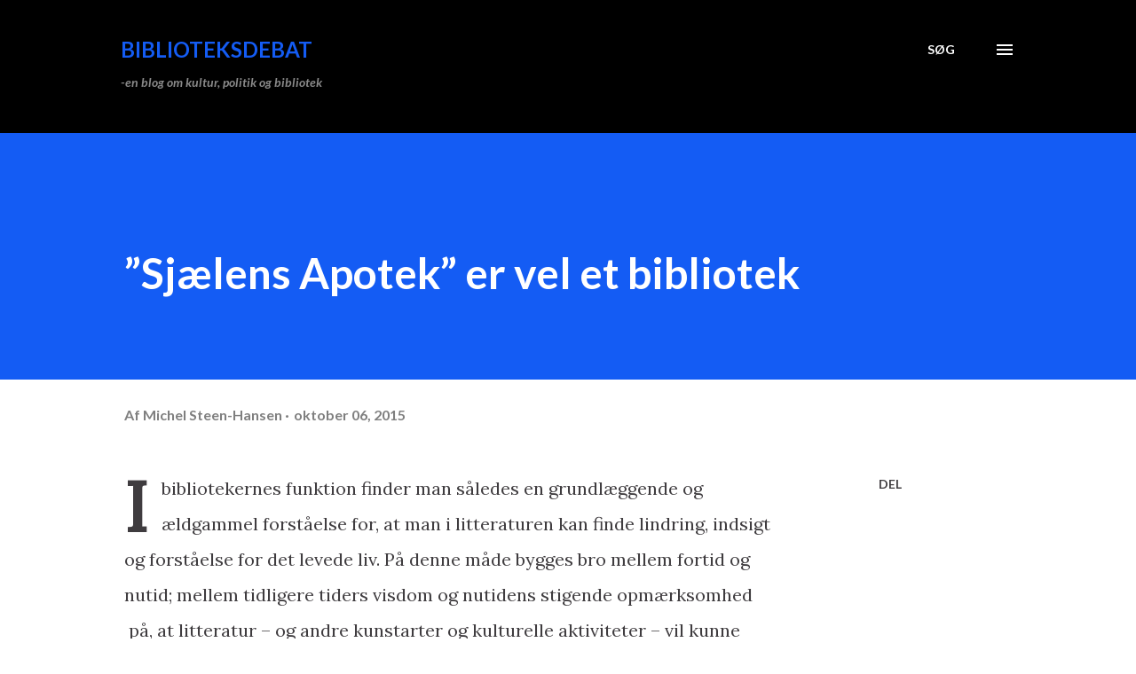

--- FILE ---
content_type: text/html; charset=UTF-8
request_url: https://biblioteksdebat.blogspot.com/2015/10/sjlens-apotek-er-vel-et-bibliotek.html
body_size: 33625
content:
<!DOCTYPE html>
<html dir='ltr' lang='da'>
<head>
<meta content='width=device-width, initial-scale=1' name='viewport'/>
<title>&#8221;Sjælens Apotek&#8221; er vel et bibliotek</title>
<meta content='text/html; charset=UTF-8' http-equiv='Content-Type'/>
<!-- Chrome, Firefox OS and Opera -->
<meta content='#ffffff' name='theme-color'/>
<!-- Windows Phone -->
<meta content='#ffffff' name='msapplication-navbutton-color'/>
<meta content='blogger' name='generator'/>
<link href='https://biblioteksdebat.blogspot.com/favicon.ico' rel='icon' type='image/x-icon'/>
<link href='https://biblioteksdebat.blogspot.com/2015/10/sjlens-apotek-er-vel-et-bibliotek.html' rel='canonical'/>
<link rel="alternate" type="application/atom+xml" title="Biblioteksdebat - Atom" href="https://biblioteksdebat.blogspot.com/feeds/posts/default" />
<link rel="alternate" type="application/rss+xml" title="Biblioteksdebat - RSS" href="https://biblioteksdebat.blogspot.com/feeds/posts/default?alt=rss" />
<link rel="service.post" type="application/atom+xml" title="Biblioteksdebat - Atom" href="https://www.blogger.com/feeds/7950965668346487326/posts/default" />

<link rel="alternate" type="application/atom+xml" title="Biblioteksdebat - Atom" href="https://biblioteksdebat.blogspot.com/feeds/3835942589266368182/comments/default" />
<!--Can't find substitution for tag [blog.ieCssRetrofitLinks]-->
<link href='https://blogger.googleusercontent.com/img/b/R29vZ2xl/AVvXsEjt8yIkLwYbcufbW4cJL_oXZBn1VLspRMCozq9soFtXN0oAs26HXbq35jgHiqMrcBgT8jcTjQsf4GCpEJDkPXAv4EkX8I2Qye7idDZB5VKnEUVmKBfsZ4yvqMuPoEkbvNphDI3RojVi1B7e/s320/health+library.JPG' rel='image_src'/>
<meta content='https://biblioteksdebat.blogspot.com/2015/10/sjlens-apotek-er-vel-et-bibliotek.html' property='og:url'/>
<meta content='”Sjælens Apotek” er vel et bibliotek' property='og:title'/>
<meta content='' property='og:description'/>
<meta content='https://blogger.googleusercontent.com/img/b/R29vZ2xl/AVvXsEjt8yIkLwYbcufbW4cJL_oXZBn1VLspRMCozq9soFtXN0oAs26HXbq35jgHiqMrcBgT8jcTjQsf4GCpEJDkPXAv4EkX8I2Qye7idDZB5VKnEUVmKBfsZ4yvqMuPoEkbvNphDI3RojVi1B7e/w1200-h630-p-k-no-nu/health+library.JPG' property='og:image'/>
<style type='text/css'>@font-face{font-family:'Lato';font-style:italic;font-weight:700;font-display:swap;src:url(//fonts.gstatic.com/s/lato/v25/S6u_w4BMUTPHjxsI5wq_FQftx9897sxZ.woff2)format('woff2');unicode-range:U+0100-02BA,U+02BD-02C5,U+02C7-02CC,U+02CE-02D7,U+02DD-02FF,U+0304,U+0308,U+0329,U+1D00-1DBF,U+1E00-1E9F,U+1EF2-1EFF,U+2020,U+20A0-20AB,U+20AD-20C0,U+2113,U+2C60-2C7F,U+A720-A7FF;}@font-face{font-family:'Lato';font-style:italic;font-weight:700;font-display:swap;src:url(//fonts.gstatic.com/s/lato/v25/S6u_w4BMUTPHjxsI5wq_Gwftx9897g.woff2)format('woff2');unicode-range:U+0000-00FF,U+0131,U+0152-0153,U+02BB-02BC,U+02C6,U+02DA,U+02DC,U+0304,U+0308,U+0329,U+2000-206F,U+20AC,U+2122,U+2191,U+2193,U+2212,U+2215,U+FEFF,U+FFFD;}@font-face{font-family:'Lato';font-style:normal;font-weight:400;font-display:swap;src:url(//fonts.gstatic.com/s/lato/v25/S6uyw4BMUTPHjxAwXiWtFCfQ7A.woff2)format('woff2');unicode-range:U+0100-02BA,U+02BD-02C5,U+02C7-02CC,U+02CE-02D7,U+02DD-02FF,U+0304,U+0308,U+0329,U+1D00-1DBF,U+1E00-1E9F,U+1EF2-1EFF,U+2020,U+20A0-20AB,U+20AD-20C0,U+2113,U+2C60-2C7F,U+A720-A7FF;}@font-face{font-family:'Lato';font-style:normal;font-weight:400;font-display:swap;src:url(//fonts.gstatic.com/s/lato/v25/S6uyw4BMUTPHjx4wXiWtFCc.woff2)format('woff2');unicode-range:U+0000-00FF,U+0131,U+0152-0153,U+02BB-02BC,U+02C6,U+02DA,U+02DC,U+0304,U+0308,U+0329,U+2000-206F,U+20AC,U+2122,U+2191,U+2193,U+2212,U+2215,U+FEFF,U+FFFD;}@font-face{font-family:'Lato';font-style:normal;font-weight:700;font-display:swap;src:url(//fonts.gstatic.com/s/lato/v25/S6u9w4BMUTPHh6UVSwaPGQ3q5d0N7w.woff2)format('woff2');unicode-range:U+0100-02BA,U+02BD-02C5,U+02C7-02CC,U+02CE-02D7,U+02DD-02FF,U+0304,U+0308,U+0329,U+1D00-1DBF,U+1E00-1E9F,U+1EF2-1EFF,U+2020,U+20A0-20AB,U+20AD-20C0,U+2113,U+2C60-2C7F,U+A720-A7FF;}@font-face{font-family:'Lato';font-style:normal;font-weight:700;font-display:swap;src:url(//fonts.gstatic.com/s/lato/v25/S6u9w4BMUTPHh6UVSwiPGQ3q5d0.woff2)format('woff2');unicode-range:U+0000-00FF,U+0131,U+0152-0153,U+02BB-02BC,U+02C6,U+02DA,U+02DC,U+0304,U+0308,U+0329,U+2000-206F,U+20AC,U+2122,U+2191,U+2193,U+2212,U+2215,U+FEFF,U+FFFD;}@font-face{font-family:'Lora';font-style:normal;font-weight:400;font-display:swap;src:url(//fonts.gstatic.com/s/lora/v37/0QI6MX1D_JOuGQbT0gvTJPa787weuxJMkq18ndeYxZ2JTg.woff2)format('woff2');unicode-range:U+0460-052F,U+1C80-1C8A,U+20B4,U+2DE0-2DFF,U+A640-A69F,U+FE2E-FE2F;}@font-face{font-family:'Lora';font-style:normal;font-weight:400;font-display:swap;src:url(//fonts.gstatic.com/s/lora/v37/0QI6MX1D_JOuGQbT0gvTJPa787weuxJFkq18ndeYxZ2JTg.woff2)format('woff2');unicode-range:U+0301,U+0400-045F,U+0490-0491,U+04B0-04B1,U+2116;}@font-face{font-family:'Lora';font-style:normal;font-weight:400;font-display:swap;src:url(//fonts.gstatic.com/s/lora/v37/0QI6MX1D_JOuGQbT0gvTJPa787weuxI9kq18ndeYxZ2JTg.woff2)format('woff2');unicode-range:U+0302-0303,U+0305,U+0307-0308,U+0310,U+0312,U+0315,U+031A,U+0326-0327,U+032C,U+032F-0330,U+0332-0333,U+0338,U+033A,U+0346,U+034D,U+0391-03A1,U+03A3-03A9,U+03B1-03C9,U+03D1,U+03D5-03D6,U+03F0-03F1,U+03F4-03F5,U+2016-2017,U+2034-2038,U+203C,U+2040,U+2043,U+2047,U+2050,U+2057,U+205F,U+2070-2071,U+2074-208E,U+2090-209C,U+20D0-20DC,U+20E1,U+20E5-20EF,U+2100-2112,U+2114-2115,U+2117-2121,U+2123-214F,U+2190,U+2192,U+2194-21AE,U+21B0-21E5,U+21F1-21F2,U+21F4-2211,U+2213-2214,U+2216-22FF,U+2308-230B,U+2310,U+2319,U+231C-2321,U+2336-237A,U+237C,U+2395,U+239B-23B7,U+23D0,U+23DC-23E1,U+2474-2475,U+25AF,U+25B3,U+25B7,U+25BD,U+25C1,U+25CA,U+25CC,U+25FB,U+266D-266F,U+27C0-27FF,U+2900-2AFF,U+2B0E-2B11,U+2B30-2B4C,U+2BFE,U+3030,U+FF5B,U+FF5D,U+1D400-1D7FF,U+1EE00-1EEFF;}@font-face{font-family:'Lora';font-style:normal;font-weight:400;font-display:swap;src:url(//fonts.gstatic.com/s/lora/v37/0QI6MX1D_JOuGQbT0gvTJPa787weuxIvkq18ndeYxZ2JTg.woff2)format('woff2');unicode-range:U+0001-000C,U+000E-001F,U+007F-009F,U+20DD-20E0,U+20E2-20E4,U+2150-218F,U+2190,U+2192,U+2194-2199,U+21AF,U+21E6-21F0,U+21F3,U+2218-2219,U+2299,U+22C4-22C6,U+2300-243F,U+2440-244A,U+2460-24FF,U+25A0-27BF,U+2800-28FF,U+2921-2922,U+2981,U+29BF,U+29EB,U+2B00-2BFF,U+4DC0-4DFF,U+FFF9-FFFB,U+10140-1018E,U+10190-1019C,U+101A0,U+101D0-101FD,U+102E0-102FB,U+10E60-10E7E,U+1D2C0-1D2D3,U+1D2E0-1D37F,U+1F000-1F0FF,U+1F100-1F1AD,U+1F1E6-1F1FF,U+1F30D-1F30F,U+1F315,U+1F31C,U+1F31E,U+1F320-1F32C,U+1F336,U+1F378,U+1F37D,U+1F382,U+1F393-1F39F,U+1F3A7-1F3A8,U+1F3AC-1F3AF,U+1F3C2,U+1F3C4-1F3C6,U+1F3CA-1F3CE,U+1F3D4-1F3E0,U+1F3ED,U+1F3F1-1F3F3,U+1F3F5-1F3F7,U+1F408,U+1F415,U+1F41F,U+1F426,U+1F43F,U+1F441-1F442,U+1F444,U+1F446-1F449,U+1F44C-1F44E,U+1F453,U+1F46A,U+1F47D,U+1F4A3,U+1F4B0,U+1F4B3,U+1F4B9,U+1F4BB,U+1F4BF,U+1F4C8-1F4CB,U+1F4D6,U+1F4DA,U+1F4DF,U+1F4E3-1F4E6,U+1F4EA-1F4ED,U+1F4F7,U+1F4F9-1F4FB,U+1F4FD-1F4FE,U+1F503,U+1F507-1F50B,U+1F50D,U+1F512-1F513,U+1F53E-1F54A,U+1F54F-1F5FA,U+1F610,U+1F650-1F67F,U+1F687,U+1F68D,U+1F691,U+1F694,U+1F698,U+1F6AD,U+1F6B2,U+1F6B9-1F6BA,U+1F6BC,U+1F6C6-1F6CF,U+1F6D3-1F6D7,U+1F6E0-1F6EA,U+1F6F0-1F6F3,U+1F6F7-1F6FC,U+1F700-1F7FF,U+1F800-1F80B,U+1F810-1F847,U+1F850-1F859,U+1F860-1F887,U+1F890-1F8AD,U+1F8B0-1F8BB,U+1F8C0-1F8C1,U+1F900-1F90B,U+1F93B,U+1F946,U+1F984,U+1F996,U+1F9E9,U+1FA00-1FA6F,U+1FA70-1FA7C,U+1FA80-1FA89,U+1FA8F-1FAC6,U+1FACE-1FADC,U+1FADF-1FAE9,U+1FAF0-1FAF8,U+1FB00-1FBFF;}@font-face{font-family:'Lora';font-style:normal;font-weight:400;font-display:swap;src:url(//fonts.gstatic.com/s/lora/v37/0QI6MX1D_JOuGQbT0gvTJPa787weuxJOkq18ndeYxZ2JTg.woff2)format('woff2');unicode-range:U+0102-0103,U+0110-0111,U+0128-0129,U+0168-0169,U+01A0-01A1,U+01AF-01B0,U+0300-0301,U+0303-0304,U+0308-0309,U+0323,U+0329,U+1EA0-1EF9,U+20AB;}@font-face{font-family:'Lora';font-style:normal;font-weight:400;font-display:swap;src:url(//fonts.gstatic.com/s/lora/v37/0QI6MX1D_JOuGQbT0gvTJPa787weuxJPkq18ndeYxZ2JTg.woff2)format('woff2');unicode-range:U+0100-02BA,U+02BD-02C5,U+02C7-02CC,U+02CE-02D7,U+02DD-02FF,U+0304,U+0308,U+0329,U+1D00-1DBF,U+1E00-1E9F,U+1EF2-1EFF,U+2020,U+20A0-20AB,U+20AD-20C0,U+2113,U+2C60-2C7F,U+A720-A7FF;}@font-face{font-family:'Lora';font-style:normal;font-weight:400;font-display:swap;src:url(//fonts.gstatic.com/s/lora/v37/0QI6MX1D_JOuGQbT0gvTJPa787weuxJBkq18ndeYxZ0.woff2)format('woff2');unicode-range:U+0000-00FF,U+0131,U+0152-0153,U+02BB-02BC,U+02C6,U+02DA,U+02DC,U+0304,U+0308,U+0329,U+2000-206F,U+20AC,U+2122,U+2191,U+2193,U+2212,U+2215,U+FEFF,U+FFFD;}@font-face{font-family:'Open Sans';font-style:normal;font-weight:600;font-stretch:100%;font-display:swap;src:url(//fonts.gstatic.com/s/opensans/v44/memSYaGs126MiZpBA-UvWbX2vVnXBbObj2OVZyOOSr4dVJWUgsgH1x4taVIUwaEQbjB_mQ.woff2)format('woff2');unicode-range:U+0460-052F,U+1C80-1C8A,U+20B4,U+2DE0-2DFF,U+A640-A69F,U+FE2E-FE2F;}@font-face{font-family:'Open Sans';font-style:normal;font-weight:600;font-stretch:100%;font-display:swap;src:url(//fonts.gstatic.com/s/opensans/v44/memSYaGs126MiZpBA-UvWbX2vVnXBbObj2OVZyOOSr4dVJWUgsgH1x4kaVIUwaEQbjB_mQ.woff2)format('woff2');unicode-range:U+0301,U+0400-045F,U+0490-0491,U+04B0-04B1,U+2116;}@font-face{font-family:'Open Sans';font-style:normal;font-weight:600;font-stretch:100%;font-display:swap;src:url(//fonts.gstatic.com/s/opensans/v44/memSYaGs126MiZpBA-UvWbX2vVnXBbObj2OVZyOOSr4dVJWUgsgH1x4saVIUwaEQbjB_mQ.woff2)format('woff2');unicode-range:U+1F00-1FFF;}@font-face{font-family:'Open Sans';font-style:normal;font-weight:600;font-stretch:100%;font-display:swap;src:url(//fonts.gstatic.com/s/opensans/v44/memSYaGs126MiZpBA-UvWbX2vVnXBbObj2OVZyOOSr4dVJWUgsgH1x4jaVIUwaEQbjB_mQ.woff2)format('woff2');unicode-range:U+0370-0377,U+037A-037F,U+0384-038A,U+038C,U+038E-03A1,U+03A3-03FF;}@font-face{font-family:'Open Sans';font-style:normal;font-weight:600;font-stretch:100%;font-display:swap;src:url(//fonts.gstatic.com/s/opensans/v44/memSYaGs126MiZpBA-UvWbX2vVnXBbObj2OVZyOOSr4dVJWUgsgH1x4iaVIUwaEQbjB_mQ.woff2)format('woff2');unicode-range:U+0307-0308,U+0590-05FF,U+200C-2010,U+20AA,U+25CC,U+FB1D-FB4F;}@font-face{font-family:'Open Sans';font-style:normal;font-weight:600;font-stretch:100%;font-display:swap;src:url(//fonts.gstatic.com/s/opensans/v44/memSYaGs126MiZpBA-UvWbX2vVnXBbObj2OVZyOOSr4dVJWUgsgH1x5caVIUwaEQbjB_mQ.woff2)format('woff2');unicode-range:U+0302-0303,U+0305,U+0307-0308,U+0310,U+0312,U+0315,U+031A,U+0326-0327,U+032C,U+032F-0330,U+0332-0333,U+0338,U+033A,U+0346,U+034D,U+0391-03A1,U+03A3-03A9,U+03B1-03C9,U+03D1,U+03D5-03D6,U+03F0-03F1,U+03F4-03F5,U+2016-2017,U+2034-2038,U+203C,U+2040,U+2043,U+2047,U+2050,U+2057,U+205F,U+2070-2071,U+2074-208E,U+2090-209C,U+20D0-20DC,U+20E1,U+20E5-20EF,U+2100-2112,U+2114-2115,U+2117-2121,U+2123-214F,U+2190,U+2192,U+2194-21AE,U+21B0-21E5,U+21F1-21F2,U+21F4-2211,U+2213-2214,U+2216-22FF,U+2308-230B,U+2310,U+2319,U+231C-2321,U+2336-237A,U+237C,U+2395,U+239B-23B7,U+23D0,U+23DC-23E1,U+2474-2475,U+25AF,U+25B3,U+25B7,U+25BD,U+25C1,U+25CA,U+25CC,U+25FB,U+266D-266F,U+27C0-27FF,U+2900-2AFF,U+2B0E-2B11,U+2B30-2B4C,U+2BFE,U+3030,U+FF5B,U+FF5D,U+1D400-1D7FF,U+1EE00-1EEFF;}@font-face{font-family:'Open Sans';font-style:normal;font-weight:600;font-stretch:100%;font-display:swap;src:url(//fonts.gstatic.com/s/opensans/v44/memSYaGs126MiZpBA-UvWbX2vVnXBbObj2OVZyOOSr4dVJWUgsgH1x5OaVIUwaEQbjB_mQ.woff2)format('woff2');unicode-range:U+0001-000C,U+000E-001F,U+007F-009F,U+20DD-20E0,U+20E2-20E4,U+2150-218F,U+2190,U+2192,U+2194-2199,U+21AF,U+21E6-21F0,U+21F3,U+2218-2219,U+2299,U+22C4-22C6,U+2300-243F,U+2440-244A,U+2460-24FF,U+25A0-27BF,U+2800-28FF,U+2921-2922,U+2981,U+29BF,U+29EB,U+2B00-2BFF,U+4DC0-4DFF,U+FFF9-FFFB,U+10140-1018E,U+10190-1019C,U+101A0,U+101D0-101FD,U+102E0-102FB,U+10E60-10E7E,U+1D2C0-1D2D3,U+1D2E0-1D37F,U+1F000-1F0FF,U+1F100-1F1AD,U+1F1E6-1F1FF,U+1F30D-1F30F,U+1F315,U+1F31C,U+1F31E,U+1F320-1F32C,U+1F336,U+1F378,U+1F37D,U+1F382,U+1F393-1F39F,U+1F3A7-1F3A8,U+1F3AC-1F3AF,U+1F3C2,U+1F3C4-1F3C6,U+1F3CA-1F3CE,U+1F3D4-1F3E0,U+1F3ED,U+1F3F1-1F3F3,U+1F3F5-1F3F7,U+1F408,U+1F415,U+1F41F,U+1F426,U+1F43F,U+1F441-1F442,U+1F444,U+1F446-1F449,U+1F44C-1F44E,U+1F453,U+1F46A,U+1F47D,U+1F4A3,U+1F4B0,U+1F4B3,U+1F4B9,U+1F4BB,U+1F4BF,U+1F4C8-1F4CB,U+1F4D6,U+1F4DA,U+1F4DF,U+1F4E3-1F4E6,U+1F4EA-1F4ED,U+1F4F7,U+1F4F9-1F4FB,U+1F4FD-1F4FE,U+1F503,U+1F507-1F50B,U+1F50D,U+1F512-1F513,U+1F53E-1F54A,U+1F54F-1F5FA,U+1F610,U+1F650-1F67F,U+1F687,U+1F68D,U+1F691,U+1F694,U+1F698,U+1F6AD,U+1F6B2,U+1F6B9-1F6BA,U+1F6BC,U+1F6C6-1F6CF,U+1F6D3-1F6D7,U+1F6E0-1F6EA,U+1F6F0-1F6F3,U+1F6F7-1F6FC,U+1F700-1F7FF,U+1F800-1F80B,U+1F810-1F847,U+1F850-1F859,U+1F860-1F887,U+1F890-1F8AD,U+1F8B0-1F8BB,U+1F8C0-1F8C1,U+1F900-1F90B,U+1F93B,U+1F946,U+1F984,U+1F996,U+1F9E9,U+1FA00-1FA6F,U+1FA70-1FA7C,U+1FA80-1FA89,U+1FA8F-1FAC6,U+1FACE-1FADC,U+1FADF-1FAE9,U+1FAF0-1FAF8,U+1FB00-1FBFF;}@font-face{font-family:'Open Sans';font-style:normal;font-weight:600;font-stretch:100%;font-display:swap;src:url(//fonts.gstatic.com/s/opensans/v44/memSYaGs126MiZpBA-UvWbX2vVnXBbObj2OVZyOOSr4dVJWUgsgH1x4vaVIUwaEQbjB_mQ.woff2)format('woff2');unicode-range:U+0102-0103,U+0110-0111,U+0128-0129,U+0168-0169,U+01A0-01A1,U+01AF-01B0,U+0300-0301,U+0303-0304,U+0308-0309,U+0323,U+0329,U+1EA0-1EF9,U+20AB;}@font-face{font-family:'Open Sans';font-style:normal;font-weight:600;font-stretch:100%;font-display:swap;src:url(//fonts.gstatic.com/s/opensans/v44/memSYaGs126MiZpBA-UvWbX2vVnXBbObj2OVZyOOSr4dVJWUgsgH1x4uaVIUwaEQbjB_mQ.woff2)format('woff2');unicode-range:U+0100-02BA,U+02BD-02C5,U+02C7-02CC,U+02CE-02D7,U+02DD-02FF,U+0304,U+0308,U+0329,U+1D00-1DBF,U+1E00-1E9F,U+1EF2-1EFF,U+2020,U+20A0-20AB,U+20AD-20C0,U+2113,U+2C60-2C7F,U+A720-A7FF;}@font-face{font-family:'Open Sans';font-style:normal;font-weight:600;font-stretch:100%;font-display:swap;src:url(//fonts.gstatic.com/s/opensans/v44/memSYaGs126MiZpBA-UvWbX2vVnXBbObj2OVZyOOSr4dVJWUgsgH1x4gaVIUwaEQbjA.woff2)format('woff2');unicode-range:U+0000-00FF,U+0131,U+0152-0153,U+02BB-02BC,U+02C6,U+02DA,U+02DC,U+0304,U+0308,U+0329,U+2000-206F,U+20AC,U+2122,U+2191,U+2193,U+2212,U+2215,U+FEFF,U+FFFD;}</style>
<style id='page-skin-1' type='text/css'><!--
/*! normalize.css v3.0.1 | MIT License | git.io/normalize */html{font-family:sans-serif;-ms-text-size-adjust:100%;-webkit-text-size-adjust:100%}body{margin:0}article,aside,details,figcaption,figure,footer,header,hgroup,main,nav,section,summary{display:block}audio,canvas,progress,video{display:inline-block;vertical-align:baseline}audio:not([controls]){display:none;height:0}[hidden],template{display:none}a{background:transparent}a:active,a:hover{outline:0}abbr[title]{border-bottom:1px dotted}b,strong{font-weight:bold}dfn{font-style:italic}h1{font-size:2em;margin:.67em 0}mark{background:#ff0;color:#000}small{font-size:80%}sub,sup{font-size:75%;line-height:0;position:relative;vertical-align:baseline}sup{top:-0.5em}sub{bottom:-0.25em}img{border:0}svg:not(:root){overflow:hidden}figure{margin:1em 40px}hr{-moz-box-sizing:content-box;box-sizing:content-box;height:0}pre{overflow:auto}code,kbd,pre,samp{font-family:monospace,monospace;font-size:1em}button,input,optgroup,select,textarea{color:inherit;font:inherit;margin:0}button{overflow:visible}button,select{text-transform:none}button,html input[type="button"],input[type="reset"],input[type="submit"]{-webkit-appearance:button;cursor:pointer}button[disabled],html input[disabled]{cursor:default}button::-moz-focus-inner,input::-moz-focus-inner{border:0;padding:0}input{line-height:normal}input[type="checkbox"],input[type="radio"]{box-sizing:border-box;padding:0}input[type="number"]::-webkit-inner-spin-button,input[type="number"]::-webkit-outer-spin-button{height:auto}input[type="search"]{-webkit-appearance:textfield;-moz-box-sizing:content-box;-webkit-box-sizing:content-box;box-sizing:content-box}input[type="search"]::-webkit-search-cancel-button,input[type="search"]::-webkit-search-decoration{-webkit-appearance:none}fieldset{border:1px solid #c0c0c0;margin:0 2px;padding:.35em .625em .75em}legend{border:0;padding:0}textarea{overflow:auto}optgroup{font-weight:bold}table{border-collapse:collapse;border-spacing:0}td,th{padding:0}
body{
overflow-wrap:break-word;
word-break:break-word;
word-wrap:break-word
}
.hidden{
display:none
}
.invisible{
visibility:hidden
}
.container::after,.float-container::after{
clear:both;
content:"";
display:table
}
.clearboth{
clear:both
}
#comments .comment .comment-actions,.subscribe-popup .FollowByEmail .follow-by-email-submit,.widget.Profile .profile-link{
background:0 0;
border:0;
box-shadow:none;
color:#015797;
cursor:pointer;
font-size:14px;
font-weight:700;
outline:0;
text-decoration:none;
text-transform:uppercase;
width:auto
}
.dim-overlay{
background-color:rgba(0,0,0,.54);
height:100vh;
left:0;
position:fixed;
top:0;
width:100%
}
#sharing-dim-overlay{
background-color:transparent
}
input::-ms-clear{
display:none
}
.blogger-logo,.svg-icon-24.blogger-logo{
fill:#ff9800;
opacity:1
}
.loading-spinner-large{
-webkit-animation:mspin-rotate 1.568s infinite linear;
animation:mspin-rotate 1.568s infinite linear;
height:48px;
overflow:hidden;
position:absolute;
width:48px;
z-index:200
}
.loading-spinner-large>div{
-webkit-animation:mspin-revrot 5332ms infinite steps(4);
animation:mspin-revrot 5332ms infinite steps(4)
}
.loading-spinner-large>div>div{
-webkit-animation:mspin-singlecolor-large-film 1333ms infinite steps(81);
animation:mspin-singlecolor-large-film 1333ms infinite steps(81);
background-size:100%;
height:48px;
width:3888px
}
.mspin-black-large>div>div,.mspin-grey_54-large>div>div{
background-image:url(https://www.blogblog.com/indie/mspin_black_large.svg)
}
.mspin-white-large>div>div{
background-image:url(https://www.blogblog.com/indie/mspin_white_large.svg)
}
.mspin-grey_54-large{
opacity:.54
}
@-webkit-keyframes mspin-singlecolor-large-film{
from{
-webkit-transform:translateX(0);
transform:translateX(0)
}
to{
-webkit-transform:translateX(-3888px);
transform:translateX(-3888px)
}
}
@keyframes mspin-singlecolor-large-film{
from{
-webkit-transform:translateX(0);
transform:translateX(0)
}
to{
-webkit-transform:translateX(-3888px);
transform:translateX(-3888px)
}
}
@-webkit-keyframes mspin-rotate{
from{
-webkit-transform:rotate(0);
transform:rotate(0)
}
to{
-webkit-transform:rotate(360deg);
transform:rotate(360deg)
}
}
@keyframes mspin-rotate{
from{
-webkit-transform:rotate(0);
transform:rotate(0)
}
to{
-webkit-transform:rotate(360deg);
transform:rotate(360deg)
}
}
@-webkit-keyframes mspin-revrot{
from{
-webkit-transform:rotate(0);
transform:rotate(0)
}
to{
-webkit-transform:rotate(-360deg);
transform:rotate(-360deg)
}
}
@keyframes mspin-revrot{
from{
-webkit-transform:rotate(0);
transform:rotate(0)
}
to{
-webkit-transform:rotate(-360deg);
transform:rotate(-360deg)
}
}
.skip-navigation{
background-color:#fff;
box-sizing:border-box;
color:#000;
display:block;
height:0;
left:0;
line-height:50px;
overflow:hidden;
padding-top:0;
position:fixed;
text-align:center;
top:0;
-webkit-transition:box-shadow .3s,height .3s,padding-top .3s;
transition:box-shadow .3s,height .3s,padding-top .3s;
width:100%;
z-index:900
}
.skip-navigation:focus{
box-shadow:0 4px 5px 0 rgba(0,0,0,.14),0 1px 10px 0 rgba(0,0,0,.12),0 2px 4px -1px rgba(0,0,0,.2);
height:50px
}
#main{
outline:0
}
.main-heading{
position:absolute;
clip:rect(1px,1px,1px,1px);
padding:0;
border:0;
height:1px;
width:1px;
overflow:hidden
}
.Attribution{
margin-top:1em;
text-align:center
}
.Attribution .blogger img,.Attribution .blogger svg{
vertical-align:bottom
}
.Attribution .blogger img{
margin-right:.5em
}
.Attribution div{
line-height:24px;
margin-top:.5em
}
.Attribution .copyright,.Attribution .image-attribution{
font-size:.7em;
margin-top:1.5em
}
.BLOG_mobile_video_class{
display:none
}
.bg-photo{
background-attachment:scroll!important
}
body .CSS_LIGHTBOX{
z-index:900
}
.extendable .show-less,.extendable .show-more{
border-color:#015797;
color:#015797;
margin-top:8px
}
.extendable .show-less.hidden,.extendable .show-more.hidden{
display:none
}
.inline-ad{
display:none;
max-width:100%;
overflow:hidden
}
.adsbygoogle{
display:block
}
#cookieChoiceInfo{
bottom:0;
top:auto
}
iframe.b-hbp-video{
border:0
}
.post-body img{
max-width:100%
}
.post-body iframe{
max-width:100%
}
.post-body a[imageanchor="1"]{
display:inline-block
}
.byline{
margin-right:1em
}
.byline:last-child{
margin-right:0
}
.link-copied-dialog{
max-width:520px;
outline:0
}
.link-copied-dialog .modal-dialog-buttons{
margin-top:8px
}
.link-copied-dialog .goog-buttonset-default{
background:0 0;
border:0
}
.link-copied-dialog .goog-buttonset-default:focus{
outline:0
}
.paging-control-container{
margin-bottom:16px
}
.paging-control-container .paging-control{
display:inline-block
}
.paging-control-container .comment-range-text::after,.paging-control-container .paging-control{
color:#015797
}
.paging-control-container .comment-range-text,.paging-control-container .paging-control{
margin-right:8px
}
.paging-control-container .comment-range-text::after,.paging-control-container .paging-control::after{
content:"\b7";
cursor:default;
padding-left:8px;
pointer-events:none
}
.paging-control-container .comment-range-text:last-child::after,.paging-control-container .paging-control:last-child::after{
content:none
}
.byline.reactions iframe{
height:20px
}
.b-notification{
color:#000;
background-color:#fff;
border-bottom:solid 1px #000;
box-sizing:border-box;
padding:16px 32px;
text-align:center
}
.b-notification.visible{
-webkit-transition:margin-top .3s cubic-bezier(.4,0,.2,1);
transition:margin-top .3s cubic-bezier(.4,0,.2,1)
}
.b-notification.invisible{
position:absolute
}
.b-notification-close{
position:absolute;
right:8px;
top:8px
}
.no-posts-message{
line-height:40px;
text-align:center
}
@media screen and (max-width:968px){
body.item-view .post-body a[imageanchor="1"][style*="float: left;"],body.item-view .post-body a[imageanchor="1"][style*="float: right;"]{
float:none!important;
clear:none!important
}
body.item-view .post-body a[imageanchor="1"] img{
display:block;
height:auto;
margin:0 auto
}
body.item-view .post-body>.separator:first-child>a[imageanchor="1"]:first-child{
margin-top:20px
}
.post-body a[imageanchor]{
display:block
}
body.item-view .post-body a[imageanchor="1"]{
margin-left:0!important;
margin-right:0!important
}
body.item-view .post-body a[imageanchor="1"]+a[imageanchor="1"]{
margin-top:16px
}
}
.item-control{
display:none
}
#comments{
border-top:1px dashed rgba(0,0,0,.54);
margin-top:20px;
padding:20px
}
#comments .comment-thread ol{
margin:0;
padding-left:0;
padding-left:0
}
#comments .comment .comment-replybox-single,#comments .comment-thread .comment-replies{
margin-left:60px
}
#comments .comment-thread .thread-count{
display:none
}
#comments .comment{
list-style-type:none;
padding:0 0 30px;
position:relative
}
#comments .comment .comment{
padding-bottom:8px
}
.comment .avatar-image-container{
position:absolute
}
.comment .avatar-image-container img{
border-radius:50%
}
.avatar-image-container svg,.comment .avatar-image-container .avatar-icon{
border-radius:50%;
border:solid 1px #3f3c3f;
box-sizing:border-box;
fill:#3f3c3f;
height:35px;
margin:0;
padding:7px;
width:35px
}
.comment .comment-block{
margin-top:10px;
margin-left:60px;
padding-bottom:0
}
#comments .comment-author-header-wrapper{
margin-left:40px
}
#comments .comment .thread-expanded .comment-block{
padding-bottom:20px
}
#comments .comment .comment-header .user,#comments .comment .comment-header .user a{
color:#3f3c3f;
font-style:normal;
font-weight:700
}
#comments .comment .comment-actions{
bottom:0;
margin-bottom:15px;
position:absolute
}
#comments .comment .comment-actions>*{
margin-right:8px
}
#comments .comment .comment-header .datetime{
bottom:0;
color:rgba(16,16,16,0.537);
display:inline-block;
font-size:13px;
font-style:italic;
margin-left:8px
}
#comments .comment .comment-footer .comment-timestamp a,#comments .comment .comment-header .datetime a{
color:rgba(16,16,16,0.537)
}
#comments .comment .comment-content,.comment .comment-body{
margin-top:12px;
word-break:break-word
}
.comment-body{
margin-bottom:12px
}
#comments.embed[data-num-comments="0"]{
border:0;
margin-top:0;
padding-top:0
}
#comments.embed[data-num-comments="0"] #comment-post-message,#comments.embed[data-num-comments="0"] div.comment-form>p,#comments.embed[data-num-comments="0"] p.comment-footer{
display:none
}
#comment-editor-src{
display:none
}
.comments .comments-content .loadmore.loaded{
max-height:0;
opacity:0;
overflow:hidden
}
.extendable .remaining-items{
height:0;
overflow:hidden;
-webkit-transition:height .3s cubic-bezier(.4,0,.2,1);
transition:height .3s cubic-bezier(.4,0,.2,1)
}
.extendable .remaining-items.expanded{
height:auto
}
.svg-icon-24,.svg-icon-24-button{
cursor:pointer;
height:24px;
width:24px;
min-width:24px
}
.touch-icon{
margin:-12px;
padding:12px
}
.touch-icon:active,.touch-icon:focus{
background-color:rgba(153,153,153,.4);
border-radius:50%
}
svg:not(:root).touch-icon{
overflow:visible
}
html[dir=rtl] .rtl-reversible-icon{
-webkit-transform:scaleX(-1);
-ms-transform:scaleX(-1);
transform:scaleX(-1)
}
.svg-icon-24-button,.touch-icon-button{
background:0 0;
border:0;
margin:0;
outline:0;
padding:0
}
.touch-icon-button .touch-icon:active,.touch-icon-button .touch-icon:focus{
background-color:transparent
}
.touch-icon-button:active .touch-icon,.touch-icon-button:focus .touch-icon{
background-color:rgba(153,153,153,.4);
border-radius:50%
}
.Profile .default-avatar-wrapper .avatar-icon{
border-radius:50%;
border:solid 1px #000000;
box-sizing:border-box;
fill:#000000;
margin:0
}
.Profile .individual .default-avatar-wrapper .avatar-icon{
padding:25px
}
.Profile .individual .avatar-icon,.Profile .individual .profile-img{
height:120px;
width:120px
}
.Profile .team .default-avatar-wrapper .avatar-icon{
padding:8px
}
.Profile .team .avatar-icon,.Profile .team .default-avatar-wrapper,.Profile .team .profile-img{
height:40px;
width:40px
}
.snippet-container{
margin:0;
position:relative;
overflow:hidden
}
.snippet-fade{
bottom:0;
box-sizing:border-box;
position:absolute;
width:96px
}
.snippet-fade{
right:0
}
.snippet-fade:after{
content:"\2026"
}
.snippet-fade:after{
float:right
}
.post-bottom{
-webkit-box-align:center;
-webkit-align-items:center;
-ms-flex-align:center;
align-items:center;
display:-webkit-box;
display:-webkit-flex;
display:-ms-flexbox;
display:flex;
-webkit-flex-wrap:wrap;
-ms-flex-wrap:wrap;
flex-wrap:wrap
}
.post-footer{
-webkit-box-flex:1;
-webkit-flex:1 1 auto;
-ms-flex:1 1 auto;
flex:1 1 auto;
-webkit-flex-wrap:wrap;
-ms-flex-wrap:wrap;
flex-wrap:wrap;
-webkit-box-ordinal-group:2;
-webkit-order:1;
-ms-flex-order:1;
order:1
}
.post-footer>*{
-webkit-box-flex:0;
-webkit-flex:0 1 auto;
-ms-flex:0 1 auto;
flex:0 1 auto
}
.post-footer .byline:last-child{
margin-right:1em
}
.jump-link{
-webkit-box-flex:0;
-webkit-flex:0 0 auto;
-ms-flex:0 0 auto;
flex:0 0 auto;
-webkit-box-ordinal-group:3;
-webkit-order:2;
-ms-flex-order:2;
order:2
}
.centered-top-container.sticky{
left:0;
position:fixed;
right:0;
top:0;
width:auto;
z-index:8;
-webkit-transition-property:opacity,-webkit-transform;
transition-property:opacity,-webkit-transform;
transition-property:transform,opacity;
transition-property:transform,opacity,-webkit-transform;
-webkit-transition-duration:.2s;
transition-duration:.2s;
-webkit-transition-timing-function:cubic-bezier(.4,0,.2,1);
transition-timing-function:cubic-bezier(.4,0,.2,1)
}
.centered-top-placeholder{
display:none
}
.collapsed-header .centered-top-placeholder{
display:block
}
.centered-top-container .Header .replaced h1,.centered-top-placeholder .Header .replaced h1{
display:none
}
.centered-top-container.sticky .Header .replaced h1{
display:block
}
.centered-top-container.sticky .Header .header-widget{
background:0 0
}
.centered-top-container.sticky .Header .header-image-wrapper{
display:none
}
.centered-top-container img,.centered-top-placeholder img{
max-width:100%
}
.collapsible{
-webkit-transition:height .3s cubic-bezier(.4,0,.2,1);
transition:height .3s cubic-bezier(.4,0,.2,1)
}
.collapsible,.collapsible>summary{
display:block;
overflow:hidden
}
.collapsible>:not(summary){
display:none
}
.collapsible[open]>:not(summary){
display:block
}
.collapsible:focus,.collapsible>summary:focus{
outline:0
}
.collapsible>summary{
cursor:pointer;
display:block;
padding:0
}
.collapsible:focus>summary,.collapsible>summary:focus{
background-color:transparent
}
.collapsible>summary::-webkit-details-marker{
display:none
}
.collapsible-title{
-webkit-box-align:center;
-webkit-align-items:center;
-ms-flex-align:center;
align-items:center;
display:-webkit-box;
display:-webkit-flex;
display:-ms-flexbox;
display:flex
}
.collapsible-title .title{
-webkit-box-flex:1;
-webkit-flex:1 1 auto;
-ms-flex:1 1 auto;
flex:1 1 auto;
-webkit-box-ordinal-group:1;
-webkit-order:0;
-ms-flex-order:0;
order:0;
overflow:hidden;
text-overflow:ellipsis;
white-space:nowrap
}
.collapsible-title .chevron-down,.collapsible[open] .collapsible-title .chevron-up{
display:block
}
.collapsible-title .chevron-up,.collapsible[open] .collapsible-title .chevron-down{
display:none
}
.overflowable-container{
max-height:48px;
overflow:hidden;
position:relative
}
.overflow-button{
cursor:pointer
}
#overflowable-dim-overlay{
background:0 0
}
.overflow-popup{
box-shadow:0 2px 2px 0 rgba(0,0,0,.14),0 3px 1px -2px rgba(0,0,0,.2),0 1px 5px 0 rgba(0,0,0,.12);
background-color:#ffffff;
left:0;
max-width:calc(100% - 32px);
position:absolute;
top:0;
visibility:hidden;
z-index:101
}
.overflow-popup ul{
list-style:none
}
.overflow-popup .tabs li,.overflow-popup li{
display:block;
height:auto
}
.overflow-popup .tabs li{
padding-left:0;
padding-right:0
}
.overflow-button.hidden,.overflow-popup .tabs li.hidden,.overflow-popup li.hidden{
display:none
}
.ripple{
position:relative
}
.ripple>*{
z-index:1
}
.splash-wrapper{
bottom:0;
left:0;
overflow:hidden;
pointer-events:none;
position:absolute;
right:0;
top:0;
z-index:0
}
.splash{
background:#ccc;
border-radius:100%;
display:block;
opacity:.6;
position:absolute;
-webkit-transform:scale(0);
-ms-transform:scale(0);
transform:scale(0)
}
.splash.animate{
-webkit-animation:ripple-effect .4s linear;
animation:ripple-effect .4s linear
}
@-webkit-keyframes ripple-effect{
100%{
opacity:0;
-webkit-transform:scale(2.5);
transform:scale(2.5)
}
}
@keyframes ripple-effect{
100%{
opacity:0;
-webkit-transform:scale(2.5);
transform:scale(2.5)
}
}
.search{
display:-webkit-box;
display:-webkit-flex;
display:-ms-flexbox;
display:flex;
line-height:24px;
width:24px
}
.search.focused{
width:100%
}
.search.focused .section{
width:100%
}
.search form{
z-index:101
}
.search h3{
display:none
}
.search form{
display:-webkit-box;
display:-webkit-flex;
display:-ms-flexbox;
display:flex;
-webkit-box-flex:1;
-webkit-flex:1 0 0;
-ms-flex:1 0 0px;
flex:1 0 0;
border-bottom:solid 1px transparent;
padding-bottom:8px
}
.search form>*{
display:none
}
.search.focused form>*{
display:block
}
.search .search-input label{
display:none
}
.centered-top-placeholder.cloned .search form{
z-index:30
}
.search.focused form{
border-color:#3f3c3f;
position:relative;
width:auto
}
.collapsed-header .centered-top-container .search.focused form{
border-bottom-color:transparent
}
.search-expand{
-webkit-box-flex:0;
-webkit-flex:0 0 auto;
-ms-flex:0 0 auto;
flex:0 0 auto
}
.search-expand-text{
display:none
}
.search-close{
display:inline;
vertical-align:middle
}
.search-input{
-webkit-box-flex:1;
-webkit-flex:1 0 1px;
-ms-flex:1 0 1px;
flex:1 0 1px
}
.search-input input{
background:0 0;
border:0;
box-sizing:border-box;
color:#3f3c3f;
display:inline-block;
outline:0;
width:calc(100% - 48px)
}
.search-input input.no-cursor{
color:transparent;
text-shadow:0 0 0 #3f3c3f
}
.collapsed-header .centered-top-container .search-action,.collapsed-header .centered-top-container .search-input input{
color:#3f3c3f
}
.collapsed-header .centered-top-container .search-input input.no-cursor{
color:transparent;
text-shadow:0 0 0 #3f3c3f
}
.collapsed-header .centered-top-container .search-input input.no-cursor:focus,.search-input input.no-cursor:focus{
outline:0
}
.search-focused>*{
visibility:hidden
}
.search-focused .search,.search-focused .search-icon{
visibility:visible
}
.search.focused .search-action{
display:block
}
.search.focused .search-action:disabled{
opacity:.3
}
.sidebar-container{
background-color:#f7f7f7;
max-width:320px;
overflow-y:auto;
-webkit-transition-property:-webkit-transform;
transition-property:-webkit-transform;
transition-property:transform;
transition-property:transform,-webkit-transform;
-webkit-transition-duration:.3s;
transition-duration:.3s;
-webkit-transition-timing-function:cubic-bezier(0,0,.2,1);
transition-timing-function:cubic-bezier(0,0,.2,1);
width:320px;
z-index:101;
-webkit-overflow-scrolling:touch
}
.sidebar-container .navigation{
line-height:0;
padding:16px
}
.sidebar-container .sidebar-back{
cursor:pointer
}
.sidebar-container .widget{
background:0 0;
margin:0 16px;
padding:16px 0
}
.sidebar-container .widget .title{
color:#000000;
margin:0
}
.sidebar-container .widget ul{
list-style:none;
margin:0;
padding:0
}
.sidebar-container .widget ul ul{
margin-left:1em
}
.sidebar-container .widget li{
font-size:16px;
line-height:normal
}
.sidebar-container .widget+.widget{
border-top:1px dashed #000000
}
.BlogArchive li{
margin:16px 0
}
.BlogArchive li:last-child{
margin-bottom:0
}
.Label li a{
display:inline-block
}
.BlogArchive .post-count,.Label .label-count{
float:right;
margin-left:.25em
}
.BlogArchive .post-count::before,.Label .label-count::before{
content:"("
}
.BlogArchive .post-count::after,.Label .label-count::after{
content:")"
}
.widget.Translate .skiptranslate>div{
display:block!important
}
.widget.Profile .profile-link{
display:-webkit-box;
display:-webkit-flex;
display:-ms-flexbox;
display:flex
}
.widget.Profile .team-member .default-avatar-wrapper,.widget.Profile .team-member .profile-img{
-webkit-box-flex:0;
-webkit-flex:0 0 auto;
-ms-flex:0 0 auto;
flex:0 0 auto;
margin-right:1em
}
.widget.Profile .individual .profile-link{
-webkit-box-orient:vertical;
-webkit-box-direction:normal;
-webkit-flex-direction:column;
-ms-flex-direction:column;
flex-direction:column
}
.widget.Profile .team .profile-link .profile-name{
-webkit-align-self:center;
-ms-flex-item-align:center;
align-self:center;
display:block;
-webkit-box-flex:1;
-webkit-flex:1 1 auto;
-ms-flex:1 1 auto;
flex:1 1 auto
}
.dim-overlay{
background-color:rgba(0,0,0,.54);
z-index:100
}
body.sidebar-visible{
overflow-y:hidden
}
@media screen and (max-width:1619px){
.sidebar-container{
bottom:0;
position:fixed;
top:0;
left:auto;
right:0
}
.sidebar-container.sidebar-invisible{
-webkit-transition-timing-function:cubic-bezier(.4,0,.6,1);
transition-timing-function:cubic-bezier(.4,0,.6,1);
-webkit-transform:translateX(320px);
-ms-transform:translateX(320px);
transform:translateX(320px)
}
}
.dialog{
box-shadow:0 2px 2px 0 rgba(0,0,0,.14),0 3px 1px -2px rgba(0,0,0,.2),0 1px 5px 0 rgba(0,0,0,.12);
background:#ffffff;
box-sizing:border-box;
color:#3f3c3f;
padding:30px;
position:fixed;
text-align:center;
width:calc(100% - 24px);
z-index:101
}
.dialog input[type=email],.dialog input[type=text]{
background-color:transparent;
border:0;
border-bottom:solid 1px rgba(63,60,63,.12);
color:#3f3c3f;
display:block;
font-family:Lora, serif;
font-size:16px;
line-height:24px;
margin:auto;
padding-bottom:7px;
outline:0;
text-align:center;
width:100%
}
.dialog input[type=email]::-webkit-input-placeholder,.dialog input[type=text]::-webkit-input-placeholder{
color:#3f3c3f
}
.dialog input[type=email]::-moz-placeholder,.dialog input[type=text]::-moz-placeholder{
color:#3f3c3f
}
.dialog input[type=email]:-ms-input-placeholder,.dialog input[type=text]:-ms-input-placeholder{
color:#3f3c3f
}
.dialog input[type=email]::-ms-input-placeholder,.dialog input[type=text]::-ms-input-placeholder{
color:#3f3c3f
}
.dialog input[type=email]::placeholder,.dialog input[type=text]::placeholder{
color:#3f3c3f
}
.dialog input[type=email]:focus,.dialog input[type=text]:focus{
border-bottom:solid 2px #015797;
padding-bottom:6px
}
.dialog input.no-cursor{
color:transparent;
text-shadow:0 0 0 #3f3c3f
}
.dialog input.no-cursor:focus{
outline:0
}
.dialog input.no-cursor:focus{
outline:0
}
.dialog input[type=submit]{
font-family:Lora, serif
}
.dialog .goog-buttonset-default{
color:#015797
}
.subscribe-popup{
max-width:364px
}
.subscribe-popup h3{
color:#ffffff;
font-size:1.8em;
margin-top:0
}
.subscribe-popup .FollowByEmail h3{
display:none
}
.subscribe-popup .FollowByEmail .follow-by-email-submit{
color:#015797;
display:inline-block;
margin:0 auto;
margin-top:24px;
width:auto;
white-space:normal
}
.subscribe-popup .FollowByEmail .follow-by-email-submit:disabled{
cursor:default;
opacity:.3
}
@media (max-width:800px){
.blog-name div.widget.Subscribe{
margin-bottom:16px
}
body.item-view .blog-name div.widget.Subscribe{
margin:8px auto 16px auto;
width:100%
}
}
body#layout .bg-photo,body#layout .bg-photo-overlay{
display:none
}
body#layout .page_body{
padding:0;
position:relative;
top:0
}
body#layout .page{
display:inline-block;
left:inherit;
position:relative;
vertical-align:top;
width:540px
}
body#layout .centered{
max-width:954px
}
body#layout .navigation{
display:none
}
body#layout .sidebar-container{
display:inline-block;
width:40%
}
body#layout .hamburger-menu,body#layout .search{
display:none
}
.widget.Sharing .sharing-button{
display:none
}
.widget.Sharing .sharing-buttons li{
padding:0
}
.widget.Sharing .sharing-buttons li span{
display:none
}
.post-share-buttons{
position:relative
}
.centered-bottom .share-buttons .svg-icon-24,.share-buttons .svg-icon-24{
fill:#3f3c3f
}
.sharing-open.touch-icon-button:active .touch-icon,.sharing-open.touch-icon-button:focus .touch-icon{
background-color:transparent
}
.share-buttons{
background-color:#ffffff;
border-radius:2px;
box-shadow:0 2px 2px 0 rgba(0,0,0,.14),0 3px 1px -2px rgba(0,0,0,.2),0 1px 5px 0 rgba(0,0,0,.12);
color:#3f3c3f;
list-style:none;
margin:0;
padding:8px 0;
position:absolute;
top:-11px;
min-width:200px;
z-index:101
}
.share-buttons.hidden{
display:none
}
.sharing-button{
background:0 0;
border:0;
margin:0;
outline:0;
padding:0;
cursor:pointer
}
.share-buttons li{
margin:0;
height:48px
}
.share-buttons li:last-child{
margin-bottom:0
}
.share-buttons li .sharing-platform-button{
box-sizing:border-box;
cursor:pointer;
display:block;
height:100%;
margin-bottom:0;
padding:0 16px;
position:relative;
width:100%
}
.share-buttons li .sharing-platform-button:focus,.share-buttons li .sharing-platform-button:hover{
background-color:rgba(128,128,128,.1);
outline:0
}
.share-buttons li svg[class*=" sharing-"],.share-buttons li svg[class^=sharing-]{
position:absolute;
top:10px
}
.share-buttons li span.sharing-platform-button{
position:relative;
top:0
}
.share-buttons li .platform-sharing-text{
display:block;
font-size:16px;
line-height:48px;
white-space:nowrap
}
.share-buttons li .platform-sharing-text{
margin-left:56px
}
.flat-button{
cursor:pointer;
display:inline-block;
font-weight:700;
text-transform:uppercase;
border-radius:2px;
padding:8px;
margin:-8px
}
.flat-icon-button{
background:0 0;
border:0;
margin:0;
outline:0;
padding:0;
margin:-12px;
padding:12px;
cursor:pointer;
box-sizing:content-box;
display:inline-block;
line-height:0
}
.flat-icon-button,.flat-icon-button .splash-wrapper{
border-radius:50%
}
.flat-icon-button .splash.animate{
-webkit-animation-duration:.3s;
animation-duration:.3s
}
h1,h2,h3,h4,h5,h6{
margin:0
}
.post-body h1,.post-body h2,.post-body h3,.post-body h4,.post-body h5,.post-body h6{
margin:1em 0
}
.action-link,a{
color:#015797;
cursor:pointer;
text-decoration:none
}
.action-link:visited,a:visited{
color:#015797
}
.action-link:hover,a:hover{
color:#015797
}
body{
background-color:#ffffff;
color:#3f3c3f;
font:400 20px Lora, serif;
margin:0 auto
}
.unused{
background:#ffffff none repeat scroll top left
}
.dim-overlay{
z-index:100
}
.all-container{
min-height:100vh;
display:-webkit-box;
display:-webkit-flex;
display:-ms-flexbox;
display:flex;
-webkit-box-orient:vertical;
-webkit-box-direction:normal;
-webkit-flex-direction:column;
-ms-flex-direction:column;
flex-direction:column
}
body.sidebar-visible .all-container{
overflow-y:scroll
}
.page{
max-width:1280px;
width:100%
}
.Blog{
padding:0;
padding-left:136px
}
.main_content_container{
-webkit-box-flex:0;
-webkit-flex:0 0 auto;
-ms-flex:0 0 auto;
flex:0 0 auto;
margin:0 auto;
max-width:1600px;
width:100%
}
.centered-top-container{
-webkit-box-flex:0;
-webkit-flex:0 0 auto;
-ms-flex:0 0 auto;
flex:0 0 auto
}
.centered-top,.centered-top-placeholder{
box-sizing:border-box;
width:100%
}
.centered-top{
box-sizing:border-box;
margin:0 auto;
max-width:1280px;
padding:44px 136px 32px 136px;
width:100%
}
.centered-top h3{
color:rgba(255,255,255,0.537);
font:700 14px Lato, sans-serif
}
.centered{
width:100%
}
.centered-top-firstline{
display:-webkit-box;
display:-webkit-flex;
display:-ms-flexbox;
display:flex;
position:relative;
width:100%
}
.main_header_elements{
display:-webkit-box;
display:-webkit-flex;
display:-ms-flexbox;
display:flex;
-webkit-box-flex:0;
-webkit-flex:0 1 auto;
-ms-flex:0 1 auto;
flex:0 1 auto;
-webkit-box-ordinal-group:2;
-webkit-order:1;
-ms-flex-order:1;
order:1;
overflow-x:hidden;
width:100%
}
html[dir=rtl] .main_header_elements{
-webkit-box-ordinal-group:3;
-webkit-order:2;
-ms-flex-order:2;
order:2
}
body.search-view .centered-top.search-focused .blog-name{
display:none
}
.widget.Header img{
max-width:100%
}
.blog-name{
-webkit-box-flex:1;
-webkit-flex:1 1 auto;
-ms-flex:1 1 auto;
flex:1 1 auto;
min-width:0;
-webkit-box-ordinal-group:2;
-webkit-order:1;
-ms-flex-order:1;
order:1;
-webkit-transition:opacity .2s cubic-bezier(.4,0,.2,1);
transition:opacity .2s cubic-bezier(.4,0,.2,1)
}
.subscribe-section-container{
-webkit-box-flex:0;
-webkit-flex:0 0 auto;
-ms-flex:0 0 auto;
flex:0 0 auto;
-webkit-box-ordinal-group:3;
-webkit-order:2;
-ms-flex-order:2;
order:2
}
.search{
-webkit-box-flex:0;
-webkit-flex:0 0 auto;
-ms-flex:0 0 auto;
flex:0 0 auto;
-webkit-box-ordinal-group:4;
-webkit-order:3;
-ms-flex-order:3;
order:3;
line-height:24px
}
.search svg{
margin-bottom:0px;
margin-top:0px;
padding-bottom:0;
padding-top:0
}
.search,.search.focused{
display:block;
width:auto
}
.search .section{
opacity:0;
position:absolute;
right:0;
top:0;
-webkit-transition:opacity .2s cubic-bezier(.4,0,.2,1);
transition:opacity .2s cubic-bezier(.4,0,.2,1)
}
.search-expand{
background:0 0;
border:0;
margin:0;
outline:0;
padding:0;
display:block
}
.search.focused .search-expand{
visibility:hidden
}
.hamburger-menu{
float:right;
height:24px
}
.search-expand,.subscribe-section-container{
margin-left:44px
}
.hamburger-section{
-webkit-box-flex:1;
-webkit-flex:1 0 auto;
-ms-flex:1 0 auto;
flex:1 0 auto;
margin-left:44px;
-webkit-box-ordinal-group:3;
-webkit-order:2;
-ms-flex-order:2;
order:2
}
html[dir=rtl] .hamburger-section{
-webkit-box-ordinal-group:2;
-webkit-order:1;
-ms-flex-order:1;
order:1
}
.search-expand-icon{
display:none
}
.search-expand-text{
display:block
}
.search-input{
width:100%
}
.search-focused .hamburger-section{
visibility:visible
}
.centered-top-secondline .PageList ul{
margin:0;
max-height:288px;
overflow-y:hidden
}
.centered-top-secondline .PageList li{
margin-right:30px
}
.centered-top-secondline .PageList li:first-child a{
padding-left:0
}
.centered-top-secondline .PageList .overflow-popup ul{
overflow-y:auto
}
.centered-top-secondline .PageList .overflow-popup li{
display:block
}
.centered-top-secondline .PageList .overflow-popup li.hidden{
display:none
}
.overflowable-contents li{
display:inline-block;
height:48px
}
.sticky .blog-name{
overflow:hidden
}
.sticky .blog-name .widget.Header h1{
overflow:hidden;
text-overflow:ellipsis;
white-space:nowrap
}
.sticky .blog-name .widget.Header p,.sticky .centered-top-secondline{
display:none
}
.centered-top-container,.centered-top-placeholder{
background:#000000 none repeat scroll top left
}
.centered-top .svg-icon-24{
fill:#ffffff
}
.blog-name h1,.blog-name h1 a{
color:#145cf4;
font:700 24px Lato, sans-serif;
line-height:24px;
text-transform:uppercase
}
.widget.Header .header-widget p{
font:700 14px Lato, sans-serif;
font-style:italic;
color:rgba(255,255,255,0.537);
line-height:1.6;
max-width:676px
}
.centered-top .flat-button{
color:#ffffff;
cursor:pointer;
font:700 14px Lato, sans-serif;
line-height:24px;
text-transform:uppercase;
-webkit-transition:opacity .2s cubic-bezier(.4,0,.2,1);
transition:opacity .2s cubic-bezier(.4,0,.2,1)
}
.subscribe-button{
background:0 0;
border:0;
margin:0;
outline:0;
padding:0;
display:block
}
html[dir=ltr] .search form{
margin-right:12px
}
.search.focused .section{
opacity:1;
margin-right:36px;
width:calc(100% - 36px)
}
.search input{
border:0;
color:rgba(255,255,255,0.537);
font:700 16px Lato, sans-serif;
line-height:24px;
outline:0;
width:100%
}
.search form{
padding-bottom:0
}
.search input[type=submit]{
display:none
}
.search input::-webkit-input-placeholder{
text-transform:uppercase
}
.search input::-moz-placeholder{
text-transform:uppercase
}
.search input:-ms-input-placeholder{
text-transform:uppercase
}
.search input::-ms-input-placeholder{
text-transform:uppercase
}
.search input::placeholder{
text-transform:uppercase
}
.centered-top-secondline .dim-overlay,.search .dim-overlay{
background:0 0
}
.centered-top-secondline .PageList .overflow-button a,.centered-top-secondline .PageList li a{
color:#ffffff;
font:700 14px Lato, sans-serif;
line-height:48px;
padding:12px
}
.centered-top-secondline .PageList li.selected a{
color:#ffffff
}
.centered-top-secondline .overflow-popup .PageList li a{
color:#3f3c3f
}
.PageList ul{
padding:0
}
.sticky .search form{
border:0
}
.sticky{
box-shadow:0 0 20px 0 rgba(0,0,0,.7)
}
.sticky .centered-top{
padding-bottom:0;
padding-top:0
}
.sticky .blog-name h1,.sticky .search,.sticky .search-expand,.sticky .subscribe-button{
line-height:40px
}
.sticky .hamburger-section,.sticky .search-expand,.sticky .search.focused .search-submit{
-webkit-box-align:center;
-webkit-align-items:center;
-ms-flex-align:center;
align-items:center;
display:-webkit-box;
display:-webkit-flex;
display:-ms-flexbox;
display:flex;
height:40px
}
.subscribe-popup h3{
color:rgba(16,16,16,0.839);
font:700 24px Lato, sans-serif;
margin-bottom:24px
}
.subscribe-popup div.widget.FollowByEmail .follow-by-email-address{
color:rgba(16,16,16,0.839);
font:700 14px Lato, sans-serif
}
.subscribe-popup div.widget.FollowByEmail .follow-by-email-submit{
color:#3f3c3f;
font:700 14px Lato, sans-serif;
margin-top:24px
}
.post-content{
-webkit-box-flex:0;
-webkit-flex:0 1 auto;
-ms-flex:0 1 auto;
flex:0 1 auto;
-webkit-box-ordinal-group:2;
-webkit-order:1;
-ms-flex-order:1;
order:1;
margin-right:76px;
max-width:676px;
width:100%
}
.post-filter-message{
background-color:#015797;
color:#ffffff;
display:-webkit-box;
display:-webkit-flex;
display:-ms-flexbox;
display:flex;
font:700 16px Lato, sans-serif;
margin:40px 136px 48px 136px;
padding:10px;
position:relative
}
.post-filter-message>*{
-webkit-box-flex:0;
-webkit-flex:0 0 auto;
-ms-flex:0 0 auto;
flex:0 0 auto
}
.post-filter-message .search-query{
font-style:italic;
quotes:"\201c" "\201d" "\2018" "\2019"
}
.post-filter-message .search-query::before{
content:open-quote
}
.post-filter-message .search-query::after{
content:close-quote
}
.post-filter-message div{
display:inline-block
}
.post-filter-message a{
color:#ffffff;
display:inline-block;
text-transform:uppercase
}
.post-filter-description{
-webkit-box-flex:1;
-webkit-flex:1 1 auto;
-ms-flex:1 1 auto;
flex:1 1 auto;
margin-right:16px
}
.post-title{
margin-top:0
}
body.feed-view .post-outer-container{
margin-top:85px
}
body.feed-view .feed-message+.post-outer-container,body.feed-view .post-outer-container:first-child{
margin-top:0
}
.post-outer{
display:-webkit-box;
display:-webkit-flex;
display:-ms-flexbox;
display:flex;
position:relative
}
.post-outer .snippet-thumbnail{
-webkit-box-align:center;
-webkit-align-items:center;
-ms-flex-align:center;
align-items:center;
background:#000;
display:-webkit-box;
display:-webkit-flex;
display:-ms-flexbox;
display:flex;
-webkit-box-flex:0;
-webkit-flex:0 0 auto;
-ms-flex:0 0 auto;
flex:0 0 auto;
height:256px;
-webkit-box-pack:center;
-webkit-justify-content:center;
-ms-flex-pack:center;
justify-content:center;
margin-right:136px;
overflow:hidden;
-webkit-box-ordinal-group:3;
-webkit-order:2;
-ms-flex-order:2;
order:2;
position:relative;
width:256px
}
.post-outer .thumbnail-empty{
background:0 0
}
.post-outer .snippet-thumbnail-img{
background-position:center;
background-repeat:no-repeat;
background-size:cover;
width:100%;
height:100%
}
.post-outer .snippet-thumbnail img{
max-height:100%
}
.post-title-container{
margin-bottom:16px
}
.post-bottom{
-webkit-box-align:baseline;
-webkit-align-items:baseline;
-ms-flex-align:baseline;
align-items:baseline;
display:-webkit-box;
display:-webkit-flex;
display:-ms-flexbox;
display:flex;
-webkit-box-pack:justify;
-webkit-justify-content:space-between;
-ms-flex-pack:justify;
justify-content:space-between
}
.post-share-buttons-bottom{
float:left
}
.footer{
-webkit-box-flex:0;
-webkit-flex:0 0 auto;
-ms-flex:0 0 auto;
flex:0 0 auto;
margin:auto auto 0 auto;
padding-bottom:32px;
width:auto
}
.post-header-container{
margin-bottom:12px
}
.post-header-container .post-share-buttons-top{
float:right
}
.post-header-container .post-header{
float:left
}
.byline{
display:inline-block;
margin-bottom:8px
}
.byline,.byline a,.flat-button{
color:#3f3c3f;
font:700 14px Lato, sans-serif
}
.flat-button.ripple .splash{
background-color:rgba(63,60,63,.4)
}
.flat-button.ripple:hover{
background-color:rgba(63,60,63,.12)
}
.post-footer .byline{
text-transform:uppercase
}
.post-comment-link{
line-height:1
}
.blog-pager{
float:right;
margin-right:468px;
margin-top:48px
}
.FeaturedPost{
margin-bottom:56px
}
.FeaturedPost h3{
margin:16px 136px 8px 136px
}
.shown-ad{
margin-bottom:85px;
margin-top:85px
}
.shown-ad .inline-ad{
display:block;
max-width:676px
}
body.feed-view .shown-ad:last-child{
display:none
}
.post-title,.post-title a{
color:#3f3c3f;
font:700 36px Lato, sans-serif;
line-height:1.3333333333
}
.feed-message{
color:rgba(16,16,16,0.537);
font:700 16px Lato, sans-serif;
margin-bottom:52px
}
.post-header-container .byline,.post-header-container .byline a{
color:rgba(16,16,16,0.537);
font:700 16px Lato, sans-serif
}
.post-header-container .byline.post-author:not(:last-child)::after{
content:"\b7"
}
.post-header-container .byline.post-author:not(:last-child){
margin-right:0
}
.post-snippet-container{
font:400 20px Lora, serif
}
.sharing-button{
text-transform:uppercase;
word-break:normal
}
.post-outer-container .svg-icon-24{
fill:#3f3c3f
}
.post-body{
color:#3f3c3f;
font:400 20px Lora, serif;
line-height:2;
margin-bottom:24px
}
.blog-pager .blog-pager-older-link{
color:#3f3c3f;
float:right;
font:700 14px Lato, sans-serif;
text-transform:uppercase
}
.no-posts-message{
margin:32px
}
body.item-view .Blog .post-title-container{
background-color:#145cf4;
box-sizing:border-box;
margin-bottom:-1px;
padding-bottom:86px;
padding-right:290px;
padding-left:140px;
padding-top:124px;
width:100%
}
body.item-view .Blog .post-title,body.item-view .Blog .post-title a{
color:#ffffff;
font:700 48px Lato, sans-serif;
line-height:1.4166666667;
margin-bottom:0
}
body.item-view .Blog{
margin:0;
margin-bottom:85px;
padding:0
}
body.item-view .Blog .post-content{
margin-right:0;
max-width:none
}
body.item-view .comments,body.item-view .shown-ad,body.item-view .widget.Blog .post-bottom{
margin-bottom:0;
margin-right:400px;
margin-left:140px;
margin-top:0
}
body.item-view .widget.Header header p{
max-width:740px
}
body.item-view .shown-ad{
margin-bottom:24px;
margin-top:24px
}
body.item-view .Blog .post-header-container{
padding-left:140px
}
body.item-view .Blog .post-header-container .post-author-profile-pic-container{
background-color:#145cf4;
border-top:1px solid #145cf4;
float:left;
height:84px;
margin-right:24px;
margin-left:-140px;
padding-left:140px
}
body.item-view .Blog .post-author-profile-pic{
max-height:100%
}
body.item-view .Blog .post-header{
float:left;
height:84px
}
body.item-view .Blog .post-header>*{
position:relative;
top:50%;
-webkit-transform:translateY(-50%);
-ms-transform:translateY(-50%);
transform:translateY(-50%)
}
body.item-view .post-body{
color:#3f3c3f;
font:400 20px Lora, serif;
line-height:2
}
body.item-view .Blog .post-body-container{
padding-right:290px;
position:relative;
margin-left:140px;
margin-top:20px;
margin-bottom:32px
}
body.item-view .Blog .post-body{
margin-bottom:0;
margin-right:110px
}
body.item-view .Blog .post-body::first-letter{
float:left;
font-size:80px;
font-weight:600;
line-height:1;
margin-right:16px
}
body.item-view .Blog .post-body div[style*="text-align: center"]::first-letter{
float:none;
font-size:inherit;
font-weight:inherit;
line-height:inherit;
margin-right:0
}
body.item-view .Blog .post-body::first-line{
color:#3f3c3f
}
body.item-view .Blog .post-body-container .post-sidebar{
right:0;
position:absolute;
top:0;
width:290px
}
body.item-view .Blog .post-body-container .post-sidebar .sharing-button{
display:inline-block
}
.widget.Attribution{
clear:both;
font:600 14px Open Sans, sans-serif;
padding-top:2em
}
.widget.Attribution .blogger{
margin:12px
}
.widget.Attribution svg{
fill:rgba(16,16,16,0.537)
}
body.item-view .PopularPosts{
margin-left:140px
}
body.item-view .PopularPosts .widget-content>ul{
padding-left:0
}
body.item-view .PopularPosts .widget-content>ul>li{
display:block
}
body.item-view .PopularPosts .post-content{
margin-right:76px;
max-width:664px
}
body.item-view .PopularPosts .post:not(:last-child){
margin-bottom:85px
}
body.item-view .post-body-container img{
height:auto;
max-width:100%
}
body.item-view .PopularPosts>.title{
color:rgba(16,16,16,0.537);
font:700 16px Lato, sans-serif;
margin-bottom:36px
}
body.item-view .post-sidebar .post-labels-sidebar{
margin-top:48px;
min-width:150px
}
body.item-view .post-sidebar .post-labels-sidebar h3{
color:#3f3c3f;
font:700 14px Lato, sans-serif;
margin-bottom:16px
}
body.item-view .post-sidebar .post-labels-sidebar a{
color:#3f3c3f;
display:block;
font:400 14px Lato, sans-serif;
font-style:italic;
line-height:2
}
body.item-view blockquote{
font:italic 700 36px Lato, sans-serif;
font-style:italic;
quotes:"\201c" "\201d" "\2018" "\2019"
}
body.item-view blockquote::before{
content:open-quote
}
body.item-view blockquote::after{
content:close-quote
}
body.item-view .post-bottom{
display:-webkit-box;
display:-webkit-flex;
display:-ms-flexbox;
display:flex;
float:none
}
body.item-view .widget.Blog .post-share-buttons-bottom{
-webkit-box-flex:0;
-webkit-flex:0 1 auto;
-ms-flex:0 1 auto;
flex:0 1 auto;
-webkit-box-ordinal-group:3;
-webkit-order:2;
-ms-flex-order:2;
order:2
}
body.item-view .widget.Blog .post-footer{
line-height:1;
margin-right:24px
}
.widget.Blog body.item-view .post-bottom{
margin-right:0;
margin-bottom:80px
}
body.item-view .post-footer .post-labels .byline-label{
color:#3f3c3f;
font:700 14px Lato, sans-serif
}
body.item-view .post-footer .post-labels a{
color:#3f3c3f;
display:inline-block;
font:400 14px Lato, sans-serif;
line-height:2
}
body.item-view .post-footer .post-labels a:not(:last-child)::after{
content:", "
}
body.item-view #comments{
border-top:0;
padding:0
}
body.item-view #comments h3.title{
color:rgba(16,16,16,0.537);
font:700 16px Lato, sans-serif;
margin-bottom:48px
}
body.item-view #comments .comment-form h4{
position:absolute;
clip:rect(1px,1px,1px,1px);
padding:0;
border:0;
height:1px;
width:1px;
overflow:hidden
}
.heroPost{
display:-webkit-box;
display:-webkit-flex;
display:-ms-flexbox;
display:flex;
position:relative
}
.widget.Blog .heroPost{
margin-left:-136px
}
.heroPost .big-post-title .post-snippet{
color:#ffffff
}
.heroPost.noimage .post-snippet{
color:#3f3c3f
}
.heroPost .big-post-image-top{
display:none;
background-size:cover;
background-position:center
}
.heroPost .big-post-title{
background-color:#145cf4;
box-sizing:border-box;
-webkit-box-flex:1;
-webkit-flex:1 1 auto;
-ms-flex:1 1 auto;
flex:1 1 auto;
max-width:888px;
min-width:0;
padding-bottom:84px;
padding-right:76px;
padding-left:136px;
padding-top:76px
}
.heroPost.noimage .big-post-title{
-webkit-box-flex:1;
-webkit-flex:1 0 auto;
-ms-flex:1 0 auto;
flex:1 0 auto;
max-width:480px;
width:480px
}
.heroPost .big-post-title h3{
margin:0 0 24px
}
.heroPost .big-post-title h3 a{
color:#ffffff
}
.heroPost .big-post-title .post-body{
color:#ffffff
}
.heroPost .big-post-title .item-byline{
color:#ffffff;
margin-bottom:24px
}
.heroPost .big-post-title .item-byline .post-timestamp{
display:block
}
.heroPost .big-post-title .item-byline a{
color:#ffffff
}
.heroPost .byline,.heroPost .byline a,.heroPost .flat-button{
color:#ffffff
}
.heroPost .flat-button.ripple .splash{
background-color:rgba(255,255,255,.4)
}
.heroPost .flat-button.ripple:hover{
background-color:rgba(255,255,255,.12)
}
.heroPost .big-post-image{
background-position:center;
background-repeat:no-repeat;
background-size:cover;
-webkit-box-flex:0;
-webkit-flex:0 0 auto;
-ms-flex:0 0 auto;
flex:0 0 auto;
width:392px
}
.heroPost .big-post-text{
background-color:#e4e0e8;
box-sizing:border-box;
color:#3f3c3f;
-webkit-box-flex:1;
-webkit-flex:1 1 auto;
-ms-flex:1 1 auto;
flex:1 1 auto;
min-width:0;
padding:48px
}
.heroPost .big-post-text .post-snippet-fade{
color:#3f3c3f;
background:-webkit-linear-gradient(right,#e4e0e8,rgba(228, 224, 232, 0));
background:linear-gradient(to left,#e4e0e8,rgba(228, 224, 232, 0))
}
.heroPost .big-post-text .byline,.heroPost .big-post-text .byline a,.heroPost .big-post-text .jump-link,.heroPost .big-post-text .sharing-button{
color:#3f3c3f
}
.heroPost .big-post-text .snippet-item::first-letter{
color:#145cf4;
float:left;
font-weight:700;
margin-right:12px
}
.sidebar-container{
background-color:#ffffff
}
body.sidebar-visible .sidebar-container{
box-shadow:0 0 20px 0 rgba(0,0,0,.7)
}
.sidebar-container .svg-icon-24{
fill:#000000
}
.sidebar-container .navigation .sidebar-back{
float:right
}
.sidebar-container .widget{
padding-right:16px;
margin-right:0;
margin-left:38px
}
.sidebar-container .widget+.widget{
border-top:solid 1px #bdbdbd
}
.sidebar-container .widget .title{
font:400 16px Lato, sans-serif
}
.collapsible{
width:100%
}
.widget.Profile{
border-top:0;
margin:0;
margin-left:38px;
margin-top:24px;
padding-right:0
}
body.sidebar-visible .widget.Profile{
margin-left:0
}
.widget.Profile h2{
display:none
}
.widget.Profile h3.title{
color:#000000;
margin:16px 32px
}
.widget.Profile .individual{
text-align:center
}
.widget.Profile .individual .default-avatar-wrapper .avatar-icon{
margin:auto
}
.widget.Profile .team{
margin-bottom:32px;
margin-left:32px;
margin-right:32px
}
.widget.Profile ul{
list-style:none;
padding:0
}
.widget.Profile li{
margin:10px 0;
text-align:left
}
.widget.Profile .profile-img{
border-radius:50%;
float:none
}
.widget.Profile .profile-info{
margin-bottom:12px
}
.profile-snippet-fade{
background:-webkit-linear-gradient(right,#ffffff 0,#ffffff 20%,rgba(255, 255, 255, 0) 100%);
background:linear-gradient(to left,#ffffff 0,#ffffff 20%,rgba(255, 255, 255, 0) 100%);
height:1.7em;
position:absolute;
right:16px;
top:11.7em;
width:96px
}
.profile-snippet-fade::after{
content:"\2026";
float:right
}
.widget.Profile .profile-location{
color:#000000;
font-size:16px;
margin:0;
opacity:.74
}
.widget.Profile .team-member .profile-link::after{
clear:both;
content:"";
display:table
}
.widget.Profile .team-member .profile-name{
word-break:break-word
}
.widget.Profile .profile-datablock .profile-link{
color:#000000;
font:700 16px Lato, sans-serif;
font-size:24px;
text-transform:none;
word-break:break-word
}
.widget.Profile .profile-datablock .profile-link+div{
margin-top:16px!important
}
.widget.Profile .profile-link{
font:700 16px Lato, sans-serif;
font-size:14px
}
.widget.Profile .profile-textblock{
color:#000000;
font-size:14px;
line-height:24px;
margin:0 18px;
opacity:.74;
overflow:hidden;
position:relative;
word-break:break-word
}
.widget.Label .list-label-widget-content li a{
width:100%;
word-wrap:break-word
}
.extendable .show-less,.extendable .show-more{
font:700 16px Lato, sans-serif;
font-size:14px;
margin:0 -8px
}
.widget.BlogArchive .post-count{
color:#3f3c3f
}
.Label li{
margin:16px 0
}
.Label li:last-child{
margin-bottom:0
}
.post-snippet.snippet-container{
max-height:160px
}
.post-snippet .snippet-item{
line-height:40px
}
.post-snippet .snippet-fade{
background:-webkit-linear-gradient(left,#ffffff 0,#ffffff 20%,rgba(255, 255, 255, 0) 100%);
background:linear-gradient(to left,#ffffff 0,#ffffff 20%,rgba(255, 255, 255, 0) 100%);
color:#3f3c3f;
height:40px
}
.hero-post-snippet.snippet-container{
max-height:160px
}
.hero-post-snippet .snippet-item{
line-height:40px
}
.hero-post-snippet .snippet-fade{
background:-webkit-linear-gradient(left,#145cf4 0,#145cf4 20%,rgba(20, 92, 244, 0) 100%);
background:linear-gradient(to left,#145cf4 0,#145cf4 20%,rgba(20, 92, 244, 0) 100%);
color:#ffffff;
height:40px
}
.hero-post-snippet a{
color:#01467a
}
.hero-post-noimage-snippet.snippet-container{
max-height:320px
}
.hero-post-noimage-snippet .snippet-item{
line-height:40px
}
.hero-post-noimage-snippet .snippet-fade{
background:-webkit-linear-gradient(left,#e4e0e8 0,#e4e0e8 20%,rgba(228, 224, 232, 0) 100%);
background:linear-gradient(to left,#e4e0e8 0,#e4e0e8 20%,rgba(228, 224, 232, 0) 100%);
color:#3f3c3f;
height:40px
}
.popular-posts-snippet.snippet-container{
max-height:160px
}
.popular-posts-snippet .snippet-item{
line-height:40px
}
.popular-posts-snippet .snippet-fade{
background:-webkit-linear-gradient(left,#ffffff 0,#ffffff 20%,rgba(255, 255, 255, 0) 100%);
background:linear-gradient(to left,#ffffff 0,#ffffff 20%,rgba(255, 255, 255, 0) 100%);
color:#3f3c3f;
height:40px
}
.profile-snippet.snippet-container{
max-height:192px
}
.profile-snippet .snippet-item{
line-height:24px
}
.profile-snippet .snippet-fade{
background:-webkit-linear-gradient(left,#ffffff 0,#ffffff 20%,rgba(255, 255, 255, 0) 100%);
background:linear-gradient(to left,#ffffff 0,#ffffff 20%,rgba(255, 255, 255, 0) 100%);
color:#000000;
height:24px
}
.hero-post-noimage-snippet .snippet-item::first-letter{
font-size:80px;
line-height:80px
}
#comments a,#comments cite,#comments div{
font-size:16px;
line-height:1.4
}
#comments .comment .comment-header .user,#comments .comment .comment-header .user a{
color:#3f3c3f;
font:700 14px Lato, sans-serif
}
#comments .comment .comment-header .datetime a{
color:rgba(16,16,16,0.537);
font:700 14px Lato, sans-serif
}
#comments .comment .comment-header .datetime a::before{
content:"\b7  "
}
#comments .comment .comment-content{
margin-top:6px
}
#comments .comment .comment-actions{
color:#3f3c3f;
font:700 14px Lato, sans-serif
}
#comments .continue{
display:none
}
#comments .comment-footer{
margin-top:8px
}
.cmt_iframe_holder{
margin-left:140px!important
}
body.variant-rockpool_deep_orange .centered-top-secondline .PageList .overflow-popup li a{
color:#000
}
body.variant-rockpool_pink .blog-name h1,body.variant-rockpool_pink .blog-name h1 a{
text-transform:none
}
body.variant-rockpool_deep_orange .post-filter-message{
background-color:#000000
}
@media screen and (max-width:1619px){
.page{
float:none;
margin:0 auto;
max-width:none!important
}
.page_body{
max-width:1280px;
margin:0 auto
}
}
@media screen and (max-width:1280px){
.heroPost .big-post-image{
display:table-cell;
left:auto;
position:static;
top:auto
}
.heroPost .big-post-title{
display:table-cell
}
}
@media screen and (max-width:1168px){
.centered-top-container,.centered-top-placeholder{
padding:24px 24px 32px 24px
}
.sticky{
padding:0 24px
}
.subscribe-section-container{
margin-left:48px
}
.hamburger-section{
margin-left:48px
}
.big-post-text-inner,.big-post-title-inner{
margin:0 auto;
max-width:920px
}
.centered-top{
padding:0;
max-width:920px
}
.Blog{
padding:0
}
body.item-view .Blog{
padding:0 24px;
margin:0 auto;
max-width:920px
}
.post-filter-description{
margin-right:36px
}
.post-outer{
display:block
}
.post-content{
max-width:none;
margin:0
}
.post-outer .snippet-thumbnail{
width:920px;
height:613.3333333333px;
margin-bottom:16px
}
.post-outer .snippet-thumbnail.thumbnail-empty{
display:none
}
.shown-ad .inline-ad{
max-width:100%
}
body.item-view .Blog{
padding:0;
max-width:none
}
.post-filter-message{
margin:24px calc((100% - 920px)/ 2);
max-width:none
}
.FeaturedPost h3,body.feed-view .blog-posts,body.feed-view .feed-message{
margin-left:calc((100% - 920px)/ 2);
margin-right:calc((100% - 920px)/ 2)
}
body.item-view .Blog .post-title-container{
padding:62px calc((100% - 920px)/ 2) 24px
}
body.item-view .Blog .post-header-container{
padding-left:calc((100% - 920px)/ 2)
}
body.item-view .Blog .post-body-container,body.item-view .comments,body.item-view .post-outer-container>.shown-ad,body.item-view .widget.Blog .post-bottom{
margin:32px calc((100% - 920px)/ 2);
padding:0
}
body.item-view .cmt_iframe_holder{
margin:32px 24px!important
}
.blog-pager{
margin-left:calc((100% - 920px)/ 2);
margin-right:calc((100% - 920px)/ 2)
}
body.item-view .post-bottom{
margin:0 auto;
max-width:968px
}
body.item-view .PopularPosts .post-content{
max-width:100%;
margin-right:0
}
body.item-view .Blog .post-body{
margin-right:0
}
body.item-view .Blog .post-sidebar{
display:none
}
body.item-view .widget.Blog .post-share-buttons-bottom{
margin-right:24px
}
body.item-view .PopularPosts{
margin:0 auto;
max-width:920px
}
body.item-view .comment-thread-title{
margin-left:calc((100% - 920px)/ 2)
}
.heroPost{
display:block
}
.heroPost .big-post-title{
display:block;
max-width:none;
padding:24px
}
.heroPost .big-post-image{
display:none
}
.heroPost .big-post-image-top{
display:block;
height:613.3333333333px;
margin:0 auto;
max-width:920px
}
.heroPost .big-post-image-top-container{
background-color:#145cf4
}
.heroPost.noimage .big-post-title{
max-width:none;
width:100%
}
.heroPost.noimage .big-post-text{
position:static;
width:100%
}
.heroPost .big-post-text{
padding:24px
}
}
@media screen and (max-width:968px){
body{
font-size:14px
}
.post-header-container .byline,.post-header-container .byline a{
font-size:14px
}
.post-title,.post-title a{
font-size:24px
}
.post-outer .snippet-thumbnail{
width:100%;
height:calc((100vw - 48px) * 2 / 3)
}
body.item-view .Blog .post-title-container{
padding:62px 24px 24px 24px
}
body.item-view .Blog .post-header-container{
padding-left:24px
}
body.item-view .Blog .post-body-container,body.item-view .PopularPosts,body.item-view .comments,body.item-view .post-outer-container>.shown-ad,body.item-view .widget.Blog .post-bottom{
margin:32px 24px;
padding:0
}
.FeaturedPost h3,body.feed-view .blog-posts,body.feed-view .feed-message{
margin-left:24px;
margin-right:24px
}
.post-filter-message{
margin:24px 24px 48px 24px
}
body.item-view blockquote{
font-size:18px
}
body.item-view .Blog .post-title{
font-size:24px
}
body.item-view .Blog .post-body{
font-size:14px
}
body.item-view .Blog .post-body::first-letter{
font-size:56px;
line-height:56px
}
.main_header_elements{
position:relative;
display:block
}
.search.focused .section{
margin-right:0;
width:100%
}
html[dir=ltr] .search form{
margin-right:0
}
.hamburger-section{
margin-left:24px
}
.search-expand-icon{
display:block;
float:left;
height:24px;
margin-top:-12px
}
.search-expand-text{
display:none
}
.subscribe-section-container{
margin-top:12px
}
.subscribe-section-container{
float:left;
margin-left:0
}
.search-expand{
position:absolute;
right:0;
top:0
}
html[dir=ltr] .search-expand{
margin-left:24px
}
.centered-top.search-focused .subscribe-section-container{
opacity:0
}
.blog-name{
float:none
}
.blog-name{
margin-right:36px
}
.centered-top-secondline .PageList li{
margin-right:24px
}
.centered-top.search-focused .subscribe-button,.centered-top.search-focused .subscribe-section-container{
opacity:1
}
body.item-view .comment-thread-title{
margin-left:24px
}
.blog-pager{
margin-left:24px;
margin-right:24px
}
.heroPost .big-post-image-top{
width:100%;
height:calc(100vw * 2 / 3)
}
.popular-posts-snippet.snippet-container,.post-snippet.snippet-container{
font-size:14px;
max-height:112px
}
.popular-posts-snippet .snippet-item,.post-snippet .snippet-item{
line-height:2
}
.popular-posts-snippet .snippet-fade,.post-snippet .snippet-fade{
height:28px
}
.hero-post-snippet.snippet-container{
font-size:14px;
max-height:112px
}
.hero-post-snippet .snippet-item{
line-height:2
}
.hero-post-snippet .snippet-fade{
height:28px
}
.hero-post-noimage-snippet.snippet-container{
font-size:14px;
line-height:2;
max-height:224px
}
.hero-post-noimage-snippet .snippet-item{
line-height:2
}
.hero-post-noimage-snippet .snippet-fade{
height:28px
}
.hero-post-noimage-snippet .snippet-item::first-letter{
font-size:56px;
line-height:normal
}
body.item-view .post-body-container .separator[style*="text-align: center"] a[imageanchor="1"]{
margin-left:-24px!important;
margin-right:-24px!important
}
body.item-view .post-body-container .separator[style*="text-align: center"] a[imageanchor="1"][style*="float: left;"],body.item-view .post-body-container .separator[style*="text-align: center"] a[imageanchor="1"][style*="float: right;"]{
margin-left:0!important;
margin-right:0!important
}
body.item-view .post-body-container .separator[style*="text-align: center"] a[imageanchor="1"][style*="float: left;"] img,body.item-view .post-body-container .separator[style*="text-align: center"] a[imageanchor="1"][style*="float: right;"] img{
max-width:100%
}
}
@media screen and (min-width:1620px){
.page{
float:left
}
.centered-top{
max-width:1600px;
padding:44px 456px 32px 136px
}
.sidebar-container{
box-shadow:none;
float:right;
max-width:320px;
z-index:32
}
.sidebar-container .navigation{
display:none
}
.hamburger-section,.sticky .hamburger-section{
display:none
}
.search.focused .section{
margin-right:0;
width:100%
}
#footer{
padding-right:320px
}
}

--></style>
<style id='template-skin-1' type='text/css'><!--
body#layout .hidden,
body#layout .invisible {
display: inherit;
}
body#layout .navigation {
display: none;
}
body#layout .page {
display: inline-block;
vertical-align: top;
width: 55%;
}
body#layout .sidebar-container {
display: inline-block;
float: right;
width: 40%;
}
body#layout .hamburger-menu,
body#layout .search {
display: none;
}
--></style>
<script async='async' src='https://www.gstatic.com/external_hosted/clipboardjs/clipboard.min.js'></script>
<link href='https://www.blogger.com/dyn-css/authorization.css?targetBlogID=7950965668346487326&amp;zx=a7c763c1-0415-4e3e-9308-1f8ad3ecb723' media='none' onload='if(media!=&#39;all&#39;)media=&#39;all&#39;' rel='stylesheet'/><noscript><link href='https://www.blogger.com/dyn-css/authorization.css?targetBlogID=7950965668346487326&amp;zx=a7c763c1-0415-4e3e-9308-1f8ad3ecb723' rel='stylesheet'/></noscript>
<meta name='google-adsense-platform-account' content='ca-host-pub-1556223355139109'/>
<meta name='google-adsense-platform-domain' content='blogspot.com'/>

</head>
<body class='container item-view version-1-3-3 variant-rockpool_deep_orange'>
<a class='skip-navigation' href='#main' tabindex='0'>
Gå videre til hovedindholdet
</a>
<div class='all-container'>
<div class='centered-top-placeholder'></div>
<header class='centered-top-container' role='banner'>
<div class='centered-top'>
<div class='centered-top-firstline container'>
<div class='main_header_elements container'>
<!-- Blog name and header -->
<div class='blog-name'>
<div class='section' id='header' name='Overskrift'><div class='widget Header' data-version='2' id='Header1'>
<div class='header-widget'>
<div>
<h1>
<a href='https://biblioteksdebat.blogspot.com/'>
Biblioteksdebat
</a>
</h1>
</div>
<p>
-en blog om kultur, politik og bibliotek
</p>
</div>
</div></div>
</div>
<!-- End blog name and header -->
<!-- Search -->
<div class='search'>
<button aria-label='Søg' class='flat-button search-expand touch-icon-button'>
<div class='search-expand-text'>Søg</div>
<div class='search-expand-icon flat-icon-button'>
<svg class='svg-icon-24'>
<use xlink:href='/responsive/sprite_v1_6.css.svg#ic_search_black_24dp' xmlns:xlink='http://www.w3.org/1999/xlink'></use>
</svg>
</div>
</button>
<div class='section' id='search_top' name='Search (Top)'><div class='widget BlogSearch' data-version='2' id='BlogSearch1'>
<h3 class='title'>
Søg i denne blog
</h3>
<div class='widget-content' role='search'>
<form action='https://biblioteksdebat.blogspot.com/search' target='_top'>
<div class='search-input'>
<input aria-label='Søg i denne blog' autocomplete='off' name='q' placeholder='Søg i denne blog' value=''/>
</div>
<label class='search-submit'>
<input type='submit'/>
<div class='flat-icon-button ripple'>
<svg class='svg-icon-24 search-icon'>
<use xlink:href='/responsive/sprite_v1_6.css.svg#ic_search_black_24dp' xmlns:xlink='http://www.w3.org/1999/xlink'></use>
</svg>
</div>
</label>
</form>
</div>
</div></div>
</div>
</div>
<!-- Hamburger menu -->
<div class='hamburger-section container'>
<button class='svg-icon-24-button hamburger-menu flat-icon-button ripple'>
<svg class='svg-icon-24'>
<use xlink:href='/responsive/sprite_v1_6.css.svg#ic_menu_black_24dp' xmlns:xlink='http://www.w3.org/1999/xlink'></use>
</svg>
</button>
</div>
<!-- End hamburger menu -->
</div>
<nav role='navigation'>
<div class='centered-top-secondline no-items section' id='page_list_top' name='Sideliste (øverst)'>
</div>
</nav>
</div>
</header>
<div class='main_content_container clearfix'>
<div class='page'>
<div class='page_body'>
<div class='centered'>
<main class='centered-bottom' id='main' role='main' tabindex='-1'>
<div class='main section' id='page_body' name='Brødtekstsektion'>
<div class='widget Blog' data-version='2' id='Blog1'>
<div class='blog-posts hfeed container'>
<article class='post-outer-container'>
<div class='post-outer'>
<div class='post-content container'>
<div class='post-title-container'>
<a name='3835942589266368182'></a>
<h3 class='post-title entry-title'>
&#8221;Sjælens Apotek&#8221; er vel et bibliotek
</h3>
</div>
<div class='post-header-container container'>
<div class='post-header'>
<div class='post-header-line-1'>
<span class='byline post-author vcard'>
<span class='post-author-label'>
Af
</span>
<span class='fn'>
<meta content='https://www.blogger.com/profile/16075201738701044856'/>
<a class='g-profile' href='https://www.blogger.com/profile/16075201738701044856' rel='author' title='author profile'>
<span>Michel Steen-Hansen</span>
</a>
</span>
</span>
<span class='byline post-timestamp'>
<meta content='https://biblioteksdebat.blogspot.com/2015/10/sjlens-apotek-er-vel-et-bibliotek.html'/>
<a class='timestamp-link' href='https://biblioteksdebat.blogspot.com/2015/10/sjlens-apotek-er-vel-et-bibliotek.html' rel='bookmark' title='permanent link'>
<time class='published' datetime='2015-10-06T14:50:00+02:00' title='2015-10-06T14:50:00+02:00'>
oktober 06, 2015
</time>
</a>
</span>
</div>
</div>
</div>
<div class='post-body-container'>
<div class='post-body entry-content float-container' id='post-body-3835942589266368182'>
<div dir="ltr" style="text-align: left;" trbidi="on">
I bibliotekernes funktion finder man således en grundlæggende og ældgammel forståelse for, at man i litteraturen kan finde lindring, indsigt og forståelse for det levede liv. På denne måde bygges bro mellem fortid og nutid; mellem tidligere tiders visdom og nutidens stigende opmærksomhed &nbsp;på, at litteratur &#8211; og andre kunstarter og kulturelle aktiviteter &#8211; vil kunne fremme menneskers trivsel &nbsp;og livskvalitet.<br />
<br />
<i>&nbsp;I bibliotekernes funktion finder man således en grundlæggende og ældgammel forståelse for, at</i><i>&nbsp;man i litteraturen kan finde lindring, indsigt og forståelse for det levede liv. På denne måde bygges&nbsp;</i><i>&nbsp;bro mellem fortid og nutid; mellem tidligere tiders visdom og nutidens stigende opmærksomhed&nbsp;</i><i>&nbsp;på, at litteratur &#8211; og andre kunstarter og kulturelle aktiviteter &#8211; vil kunne fremme menneskers trivsel&nbsp;</i><br />
<i>&nbsp;og livskvalitet. &nbsp;</i><br />
<div class="separator" style="clear: both; text-align: center;">
<a href="https://blogger.googleusercontent.com/img/b/R29vZ2xl/AVvXsEjt8yIkLwYbcufbW4cJL_oXZBn1VLspRMCozq9soFtXN0oAs26HXbq35jgHiqMrcBgT8jcTjQsf4GCpEJDkPXAv4EkX8I2Qye7idDZB5VKnEUVmKBfsZ4yvqMuPoEkbvNphDI3RojVi1B7e/s1600/health+library.JPG" imageanchor="1" style="margin-left: 1em; margin-right: 1em;"><img border="0" height="155" src="https://blogger.googleusercontent.com/img/b/R29vZ2xl/AVvXsEjt8yIkLwYbcufbW4cJL_oXZBn1VLspRMCozq9soFtXN0oAs26HXbq35jgHiqMrcBgT8jcTjQsf4GCpEJDkPXAv4EkX8I2Qye7idDZB5VKnEUVmKBfsZ4yvqMuPoEkbvNphDI3RojVi1B7e/s320/health+library.JPG" width="320" /></a></div>
<br />
Faldt over denne indledning til en rapport om kulturens betydning for sundhed, som er skrevet af Sundhedsinnovator i Ikast-Brande Kommune, Peter Thybo<br />
<br />
<b>&#8221;Sjælens Apotek&#8221; &#8211; en oplevelse på St. Gallens stiftsbibliotek, Schweiz</b><br />
<br />
I en ferie besøgte min hustru og jeg et Benediktinerkloster i St. Gallen grundlagt i 719. Klosteret, som er et af verdens ældste og største, er optaget på UNESCOs liste over verdens kulturarv - det var et &nbsp;åndeligt og kulturelt centrum i Europa. Udover et scriptorium opførtes i 1758 et stiftsbibliotek, som &nbsp;er &nbsp;kendt for at have en af de smukkeste rokokosale i Schweiz, berømt for malerier, forgyldte billed- kærerarbejder &#8211; og især 150.000 bøger med bl.a. en samling af de ældste illuminerede håndskrifter i &nbsp;Europa.<br />
<br />
&nbsp;Jeg skriver senere til biblioteket for at få betydningen af en inskription &#8221;Psyches Iatreion&#8221;, der vakte &nbsp;min opmærksomhed, og som står skrevet over den fint dekorerede indgangsdør til bibliotekssalen. &nbsp;Jeg modtager, i min oversættelse, følgende interessante svar fra biblioteket:<br />
<br />
&nbsp;Hjertelig tak for Deres spørgsmål om indskriften &#8221;Psyches Iatreion&#8221;. Ifølge den græske historiker &nbsp;Diodorus Siculus stammer indskriften fra den ægyptiske konge Ramses II (1293 &#8211; 1224 f.Kr.) &nbsp;tempelbibliotek. Indskriften var naturligvis på ægyptisk, men er oversat til græsk af Siculus.<br />
<br />
&nbsp;&#8221;Psyches Iatreion&#8221; betyder &#8221;Sjælens Apotek&#8221; og er det ældste overleverede biblioteksindskrift, man &nbsp;har kendskab til. På engelsk oversættes udtrykket ofte med &#8221;Place for healing of souls&#8221;.<br />
<br />
&nbsp;&#8221;Sjælens Apotek&#8221; blev brugt som indskrift til St. Gallens stiftsbibliotek, og da biblioteket lå lige &nbsp;over for klostrets sygehus (sanatorium) havde man således et helbredende sted for kroppen og et &nbsp;helbredende sted for sjælen placeret ved siden af hinanden.<br />
<br />
&nbsp;Mit freundlichen Grüssen<br />
&nbsp;Franziska Schnoor, M.A.<br />
&nbsp;Wissenschaftliche Mitarbeiterin, Stiftsbibliothek St. Gallen<br />
<br />
<br />
&nbsp;I bibliotekernes funktion finder man således en grundlæggende og ældgammel forståelse for, at &nbsp;man i litteraturen kan finde lindring, indsigt og forståelse for det levede liv. På denne måde bygges &nbsp;bro mellem fortid og nutid; mellem tidligere tiders visdom og nutidens stigende opmærksomhed &nbsp;på, at litteratur &#8211; og andre kunstarter og kulturelle aktiviteter &#8211; vil kunne fremme menneskers trivsel &nbsp;og livskvalitet.<br />
<br />
Men se selv den i øvrigt interessante rapport om kulturens betydning for sundhed<br />
<br />
<h1 class="title" role="heading" style="background-color: whitesmoke; border: 0px; color: #333333; font-family: OpenSansSemibold, Arial, sans-serif; font-size: 1.5em; font-stretch: inherit; font-weight: inherit; line-height: 1.25em; margin: 0.75em 0px; padding: 0px; vertical-align: baseline;">
Vändpunkt &#8211; Förslag om kultur och hälsa i nordisk samverkan</h1>
<div class="ingress" style="background-color: whitesmoke; border: 0px; color: #333333; font-family: OpenSansSemibold, Arial, sans-serif; font-size: 16px; font-stretch: inherit; line-height: 24px; margin: 0px 0px 1.5em; padding: 0px; vertical-align: baseline;">
Region Skåne har på uppdrag av Nordiska Ministerrådet genomfört en kartläggning av praxis, forskning och utbildning inom området kultur och hälsa i Norden.&nbsp;</div>
<div class="body" style="background-color: whitesmoke; border: 0px; color: #333333; font-family: OpenSansRegular, Arial, sans-serif; font-size: 16px; font-stretch: inherit; line-height: 24px; margin: 0px 0px 1.5em; overflow: hidden; padding: 0px; vertical-align: baseline;">
<div style="border: 0px; font-stretch: inherit; font-style: inherit; font-variant: inherit; font-weight: inherit; line-height: inherit; margin-bottom: 1.5em; padding: 0px; vertical-align: baseline;">
<img alt="Vändpunkt rapportomslag" class="right" height="229" src="https://lh3.googleusercontent.com/blogger_img_proxy/AEn0k_srwQmXX3l6jSoYc9GJt5z0ObVFtOGm6OpkF7QmxeQJ6aTpps1HJ2vIx_vG2oCsPCX77pnbwx9xop-F58MJDUEoZz40Kr8eqcXJZm7YGA9MirJFEqPIM0AmbD-XlHvOHjm1rWKvk852lcAehL1fGDHtaUG5Eww=s0-d" style="border: 0px; box-shadow: rgba(34, 34, 34, 0.14902) 0px 1px 1px 0px; float: right; font-family: inherit; font-stretch: inherit; font-style: inherit; font-variant: inherit; font-weight: inherit; height: auto; line-height: inherit; margin: 0px 0px 0px 20px; max-width: 50%; padding: 0px; vertical-align: baseline;" width="170">Rapporten är i två delar:</div>
<ul style="border: 0px; font-family: inherit; font-stretch: inherit; font-style: inherit; font-variant: inherit; font-weight: inherit; line-height: inherit; margin: 0px 0px 1.5em; padding: 0px 0px 0px 30px; vertical-align: baseline;">
<li style="border: 0px; font-family: inherit; font-stretch: inherit; font-style: inherit; font-variant: inherit; font-weight: inherit; line-height: inherit; margin: 0px; padding: 0px; vertical-align: baseline;">Del 1 innehåller sammanfattningar, analys av kartläggningsmaterialet och förslag till gemensamma nordiska insatser, intervjuer med politiker och en översikt av det nordiska samarbetet inom området samt perspektiv på kultur och hälsa och kopplingen däremellan.</li>
<li style="border: 0px; font-family: inherit; font-stretch: inherit; font-style: inherit; font-variant: inherit; font-weight: inherit; line-height: inherit; margin: 0px; padding: 0px; vertical-align: baseline;">Del 2 innehåller kartläggningsmaterialet om forskning, utbildning, praxis och projekt som samlades in i samband med projektarbetet.</li>
</ul>
</div>
<br />
<section class="articlepage-section doc-collection-section" style="background-color: whitesmoke; border: 0px; color: #333333; font-family: OpenSansRegular, Arial, sans-serif; font-size: 16px; font-stretch: inherit; line-height: 24px; margin: 0px; padding: 0px; vertical-align: baseline;"><h2 class="title" style="border-bottom-color: rgb(255, 255, 255); border-bottom-style: solid; border-width: 0px 0px 1px; box-shadow: rgb(204, 204, 204) 0px -1px 0px 0px inset; font-family: OpenSansSemibold, Arial, sans-serif; font-size: 1.25em; font-stretch: inherit; font-style: inherit; font-variant: inherit; font-weight: inherit; line-height: 1.5em; margin: 0px 0px 0.5em; padding: 0.5em 0px; vertical-align: baseline;">
Dokument</h2>
<ul class="doc-collection" style="border: 0px; font-family: inherit; font-stretch: inherit; font-style: inherit; font-variant: inherit; font-weight: inherit; line-height: inherit; list-style: none; margin: 0px 0px 1.5em; padding: 0px; vertical-align: baseline;">
<li class="pdf" style="border-bottom-color: rgb(255, 255, 255); border-bottom-style: solid; border-width: 0px 0px 1px; box-shadow: rgb(204, 204, 204) 0px -1px 0px 0px inset; display: block; float: left; font-family: inherit; font-stretch: inherit; font-style: inherit; font-variant: inherit; font-weight: inherit; line-height: inherit; margin: 0px 0px 1.5em; padding: 0px 0px 1.5em; position: relative; vertical-align: baseline; width: 560px;"><div class="icon-holder" style="border: 0px; float: left; font-family: inherit; font-stretch: inherit; font-style: inherit; font-variant: inherit; font-weight: inherit; line-height: inherit; margin: 0px; padding: 0px; position: relative; vertical-align: baseline; width: 93.3281px;">
<span aria-hidden="true" class="icon" style="border: 0px; font-family: inherit; font-stretch: inherit; font-style: inherit; font-variant: inherit; font-weight: inherit; line-height: inherit; margin: 0px; padding: 0px; vertical-align: middle;"></span></div>
<div class="info-holder" style="border: 0px; float: left; font-family: inherit; font-stretch: inherit; font-style: inherit; font-variant: inherit; font-weight: inherit; line-height: inherit; margin: 0px; padding: 0px; position: relative; vertical-align: baseline; width: 466.656px;">
<h2 style="border: 0px; font-family: OpenSansSemibold, Arial, sans-serif; font-size: 1.25em; font-stretch: inherit; font-style: inherit; font-variant: inherit; font-weight: inherit; line-height: 1.5em; margin: 0.3em 0px; padding: 0px; vertical-align: baseline;">
Vändpunkt del 1</h2>
<div class="file-type" style="border: 0px; font-family: OpenSansSemibold, Arial, sans-serif; font-stretch: inherit; font-style: inherit; font-variant: inherit; font-weight: inherit; line-height: inherit; margin-bottom: 0.75em; padding: 0px; vertical-align: baseline;">
( .pdf, 864 kB)</div>
<a class="download-btn" href="http://utveckling.skane.se/siteassets/publikationer_dokument/vandpunkt1.pdf" style="background: rgb(0, 98, 128); border-radius: 3px; border-top-color: rgb(77, 213, 255); border-top-style: solid; border-width: 1px 0px 0px; box-shadow: rgb(0, 59, 77) 0px 1px 0px 0px; color: white; display: block; font-stretch: inherit; font-style: inherit; font-variant: inherit; font-weight: inherit; line-height: inherit; margin: 0px; padding: 0.25em 0px; text-align: center; text-decoration: none; text-shadow: rgb(0, 39, 52) 0px 1px 0px; vertical-align: baseline; width: 233.328px;" target="_blank" title="Vändpunkt del 1"><span aria-hidden="true" class="icon" style="border: 0px; font-family: inherit; font-stretch: inherit; font-style: inherit; font-variant: inherit; font-weight: inherit; line-height: inherit; margin: 0px; padding: 0px; vertical-align: baseline;"></span>Ladda ner</a></div>
</li>
<li class="pdf" style="border-bottom-color: rgb(255, 255, 255); border-bottom-style: solid; border-width: 0px 0px 1px; box-shadow: rgb(204, 204, 204) 0px -1px 0px 0px inset; display: block; float: left; font-family: inherit; font-stretch: inherit; font-style: inherit; font-variant: inherit; font-weight: inherit; line-height: inherit; margin: 0px 0px 1.5em; padding: 0px 0px 1.5em; position: relative; vertical-align: baseline; width: 560px;"><div class="icon-holder" style="border: 0px; float: left; font-family: inherit; font-stretch: inherit; font-style: inherit; font-variant: inherit; font-weight: inherit; line-height: inherit; margin: 0px; padding: 0px; position: relative; vertical-align: baseline; width: 93.3281px;">
<span aria-hidden="true" class="icon" style="border: 0px; font-family: inherit; font-stretch: inherit; font-style: inherit; font-variant: inherit; font-weight: inherit; line-height: inherit; margin: 0px; padding: 0px; vertical-align: middle;"></span></div>
<div class="info-holder" style="border: 0px; float: left; font-family: inherit; font-stretch: inherit; font-style: inherit; font-variant: inherit; font-weight: inherit; line-height: inherit; margin: 0px; padding: 0px; position: relative; vertical-align: baseline; width: 466.656px;">
<h2 style="border: 0px; font-family: OpenSansSemibold, Arial, sans-serif; font-size: 1.25em; font-stretch: inherit; font-style: inherit; font-variant: inherit; font-weight: inherit; line-height: 1.5em; margin: 0.3em 0px; padding: 0px; vertical-align: baseline;">
Vändpunkt del 2</h2>
<div class="file-type" style="border: 0px; font-family: OpenSansSemibold, Arial, sans-serif; font-stretch: inherit; font-style: inherit; font-variant: inherit; font-weight: inherit; line-height: inherit; margin-bottom: 0.75em; padding: 0px; vertical-align: baseline;">
( .pdf, 1,1 MB)</div>
<a class="download-btn" href="http://utveckling.skane.se/siteassets/publikationer_dokument/vandpunkt2.pdf" style="background: rgb(0, 98, 128); border-radius: 3px; border-top-color: rgb(77, 213, 255); border-top-style: solid; border-width: 1px 0px 0px; box-shadow: rgb(0, 59, 77) 0px 1px 0px 0px; color: white; display: block; font-stretch: inherit; font-style: inherit; font-variant: inherit; font-weight: inherit; line-height: inherit; margin: 0px; padding: 0.25em 0px; text-align: center; text-decoration: none; text-shadow: rgb(0, 39, 52) 0px 1px 0px; vertical-align: baseline; width: 233.328px;" target="_blank" title="Vändpunkt del 2"><span aria-hidden="true" class="icon" style="border: 0px; font-family: inherit; font-stretch: inherit; font-style: inherit; font-variant: inherit; font-weight: inherit; line-height: inherit; margin: 0px; padding: 0px; vertical-align: baseline;"></span>Ladda ner</a></div>
</li>
</ul>
</section><section class="articlepage-section block-section" style="background-color: whitesmoke; border: 0px; color: #333333; font-family: OpenSansRegular, Arial, sans-serif; font-size: 16px; font-stretch: inherit; line-height: 24px; margin: 0px -10px; padding: 0px; vertical-align: baseline;"><div class="order-list-block" style="border: 0px; font-family: inherit; font-stretch: inherit; font-style: inherit; font-variant: inherit; font-weight: inherit; line-height: inherit; margin: 0px; padding: 0px; vertical-align: baseline;">
<div class="block-content" style="border: 0px; font-family: inherit; font-stretch: inherit; font-style: inherit; font-variant: inherit; font-weight: inherit; line-height: inherit; margin: 0px; padding: 0px; vertical-align: baseline;">
<ul class="order-button-list" style="border: 0px; font-family: inherit; font-stretch: inherit; font-style: inherit; font-variant: inherit; font-weight: inherit; line-height: inherit; list-style: none; margin: 0px; padding: 0px; vertical-align: baseline;"></ul>
</div>
</div>
</section><footer class="footer" style="background-color: whitesmoke; border: 0px; color: #333333; font-family: OpenSansRegular, Arial, sans-serif; font-size: 16px; font-stretch: inherit; line-height: 24px; margin: 0px 0px 1.5em; padding: 0px; vertical-align: baseline;"><ul class="article-footer-list" style="border: 0px; font-family: inherit; font-stretch: inherit; font-style: inherit; font-variant: inherit; font-weight: inherit; line-height: inherit; list-style: none; margin: 0px 0px 0.75em; padding: 0px; vertical-align: baseline;">
<li class="p-date" style="border: 0px; color: #666666; font-family: inherit; font-size: 0.875em; font-stretch: inherit; font-style: inherit; font-variant: inherit; font-weight: inherit; line-height: 1.71429em; margin: 0px 0px 0.375em; padding: 0px; vertical-align: baseline;">Senast uppdaterad: 2015-03-31</li>
</ul>
</footer><br />
<div>
<br /></div>
</div>
</div>
<div class='post-sidebar invisible'>
<div class='post-share-buttons post-share-buttons-top'>
<div class='byline post-share-buttons goog-inline-block'>
<div aria-owns='sharing-popup-Blog1-normalpostsidebar-3835942589266368182' class='sharing' data-title='”Sjælens Apotek” er vel et bibliotek'>
<button aria-controls='sharing-popup-Blog1-normalpostsidebar-3835942589266368182' aria-label='Del' class='sharing-button touch-icon-button flat-button ripple' id='sharing-button-Blog1-normalpostsidebar-3835942589266368182' role='button'>
Del
</button>
<div class='share-buttons-container'>
<ul aria-hidden='true' aria-label='Del' class='share-buttons hidden' id='sharing-popup-Blog1-normalpostsidebar-3835942589266368182' role='menu'>
<li>
<span aria-label='Hent link' class='sharing-platform-button sharing-element-link' data-href='https://www.blogger.com/share-post.g?blogID=7950965668346487326&postID=3835942589266368182&target=' data-url='https://biblioteksdebat.blogspot.com/2015/10/sjlens-apotek-er-vel-et-bibliotek.html' role='menuitem' tabindex='-1' title='Hent link'>
<svg class='svg-icon-24 touch-icon sharing-link'>
<use xlink:href='/responsive/sprite_v1_6.css.svg#ic_24_link_dark' xmlns:xlink='http://www.w3.org/1999/xlink'></use>
</svg>
<span class='platform-sharing-text'>Hent link</span>
</span>
</li>
<li>
<span aria-label='Del på Facebook' class='sharing-platform-button sharing-element-facebook' data-href='https://www.blogger.com/share-post.g?blogID=7950965668346487326&postID=3835942589266368182&target=facebook' data-url='https://biblioteksdebat.blogspot.com/2015/10/sjlens-apotek-er-vel-et-bibliotek.html' role='menuitem' tabindex='-1' title='Del på Facebook'>
<svg class='svg-icon-24 touch-icon sharing-facebook'>
<use xlink:href='/responsive/sprite_v1_6.css.svg#ic_24_facebook_dark' xmlns:xlink='http://www.w3.org/1999/xlink'></use>
</svg>
<span class='platform-sharing-text'>Facebook</span>
</span>
</li>
<li>
<span aria-label='Del på X' class='sharing-platform-button sharing-element-twitter' data-href='https://www.blogger.com/share-post.g?blogID=7950965668346487326&postID=3835942589266368182&target=twitter' data-url='https://biblioteksdebat.blogspot.com/2015/10/sjlens-apotek-er-vel-et-bibliotek.html' role='menuitem' tabindex='-1' title='Del på X'>
<svg class='svg-icon-24 touch-icon sharing-twitter'>
<use xlink:href='/responsive/sprite_v1_6.css.svg#ic_24_twitter_dark' xmlns:xlink='http://www.w3.org/1999/xlink'></use>
</svg>
<span class='platform-sharing-text'>X</span>
</span>
</li>
<li>
<span aria-label='Del på Pinterest' class='sharing-platform-button sharing-element-pinterest' data-href='https://www.blogger.com/share-post.g?blogID=7950965668346487326&postID=3835942589266368182&target=pinterest' data-url='https://biblioteksdebat.blogspot.com/2015/10/sjlens-apotek-er-vel-et-bibliotek.html' role='menuitem' tabindex='-1' title='Del på Pinterest'>
<svg class='svg-icon-24 touch-icon sharing-pinterest'>
<use xlink:href='/responsive/sprite_v1_6.css.svg#ic_24_pinterest_dark' xmlns:xlink='http://www.w3.org/1999/xlink'></use>
</svg>
<span class='platform-sharing-text'>Pinterest</span>
</span>
</li>
<li>
<span aria-label='Mail' class='sharing-platform-button sharing-element-email' data-href='https://www.blogger.com/share-post.g?blogID=7950965668346487326&postID=3835942589266368182&target=email' data-url='https://biblioteksdebat.blogspot.com/2015/10/sjlens-apotek-er-vel-et-bibliotek.html' role='menuitem' tabindex='-1' title='Mail'>
<svg class='svg-icon-24 touch-icon sharing-email'>
<use xlink:href='/responsive/sprite_v1_6.css.svg#ic_24_email_dark' xmlns:xlink='http://www.w3.org/1999/xlink'></use>
</svg>
<span class='platform-sharing-text'>Mail</span>
</span>
</li>
<li aria-hidden='true' class='hidden'>
<span aria-label='Del med andre apps' class='sharing-platform-button sharing-element-other' data-url='https://biblioteksdebat.blogspot.com/2015/10/sjlens-apotek-er-vel-et-bibliotek.html' role='menuitem' tabindex='-1' title='Del med andre apps'>
<svg class='svg-icon-24 touch-icon sharing-sharingOther'>
<use xlink:href='/responsive/sprite_v1_6.css.svg#ic_more_horiz_black_24dp' xmlns:xlink='http://www.w3.org/1999/xlink'></use>
</svg>
<span class='platform-sharing-text'>Andre apps</span>
</span>
</li>
</ul>
</div>
</div>
</div>
</div>
</div>
</div>
<div class='post-bottom'>
<div class='post-footer'>
<div class='post-footer-line post-footer-line-1'>
<span class='byline post-icons'>
<span class='item-action'>
<a href='https://www.blogger.com/email-post/7950965668346487326/3835942589266368182' title='Send opslag med mail'>
<svg class='svg-icon-24 touch-icon sharing-icon'>
<use xlink:href='/responsive/sprite_v1_6.css.svg#ic_24_email_dark' xmlns:xlink='http://www.w3.org/1999/xlink'></use>
</svg>
</a>
</span>
</span>
</div>
</div>
<div class='post-share-buttons post-share-buttons-bottom'>
<div class='byline post-share-buttons goog-inline-block'>
<div aria-owns='sharing-popup-Blog1-byline-3835942589266368182' class='sharing' data-title='”Sjælens Apotek” er vel et bibliotek'>
<button aria-controls='sharing-popup-Blog1-byline-3835942589266368182' aria-label='Del' class='sharing-button touch-icon-button flat-button ripple' id='sharing-button-Blog1-byline-3835942589266368182' role='button'>
Del
</button>
<div class='share-buttons-container'>
<ul aria-hidden='true' aria-label='Del' class='share-buttons hidden' id='sharing-popup-Blog1-byline-3835942589266368182' role='menu'>
<li>
<span aria-label='Hent link' class='sharing-platform-button sharing-element-link' data-href='https://www.blogger.com/share-post.g?blogID=7950965668346487326&postID=3835942589266368182&target=' data-url='https://biblioteksdebat.blogspot.com/2015/10/sjlens-apotek-er-vel-et-bibliotek.html' role='menuitem' tabindex='-1' title='Hent link'>
<svg class='svg-icon-24 touch-icon sharing-link'>
<use xlink:href='/responsive/sprite_v1_6.css.svg#ic_24_link_dark' xmlns:xlink='http://www.w3.org/1999/xlink'></use>
</svg>
<span class='platform-sharing-text'>Hent link</span>
</span>
</li>
<li>
<span aria-label='Del på Facebook' class='sharing-platform-button sharing-element-facebook' data-href='https://www.blogger.com/share-post.g?blogID=7950965668346487326&postID=3835942589266368182&target=facebook' data-url='https://biblioteksdebat.blogspot.com/2015/10/sjlens-apotek-er-vel-et-bibliotek.html' role='menuitem' tabindex='-1' title='Del på Facebook'>
<svg class='svg-icon-24 touch-icon sharing-facebook'>
<use xlink:href='/responsive/sprite_v1_6.css.svg#ic_24_facebook_dark' xmlns:xlink='http://www.w3.org/1999/xlink'></use>
</svg>
<span class='platform-sharing-text'>Facebook</span>
</span>
</li>
<li>
<span aria-label='Del på X' class='sharing-platform-button sharing-element-twitter' data-href='https://www.blogger.com/share-post.g?blogID=7950965668346487326&postID=3835942589266368182&target=twitter' data-url='https://biblioteksdebat.blogspot.com/2015/10/sjlens-apotek-er-vel-et-bibliotek.html' role='menuitem' tabindex='-1' title='Del på X'>
<svg class='svg-icon-24 touch-icon sharing-twitter'>
<use xlink:href='/responsive/sprite_v1_6.css.svg#ic_24_twitter_dark' xmlns:xlink='http://www.w3.org/1999/xlink'></use>
</svg>
<span class='platform-sharing-text'>X</span>
</span>
</li>
<li>
<span aria-label='Del på Pinterest' class='sharing-platform-button sharing-element-pinterest' data-href='https://www.blogger.com/share-post.g?blogID=7950965668346487326&postID=3835942589266368182&target=pinterest' data-url='https://biblioteksdebat.blogspot.com/2015/10/sjlens-apotek-er-vel-et-bibliotek.html' role='menuitem' tabindex='-1' title='Del på Pinterest'>
<svg class='svg-icon-24 touch-icon sharing-pinterest'>
<use xlink:href='/responsive/sprite_v1_6.css.svg#ic_24_pinterest_dark' xmlns:xlink='http://www.w3.org/1999/xlink'></use>
</svg>
<span class='platform-sharing-text'>Pinterest</span>
</span>
</li>
<li>
<span aria-label='Mail' class='sharing-platform-button sharing-element-email' data-href='https://www.blogger.com/share-post.g?blogID=7950965668346487326&postID=3835942589266368182&target=email' data-url='https://biblioteksdebat.blogspot.com/2015/10/sjlens-apotek-er-vel-et-bibliotek.html' role='menuitem' tabindex='-1' title='Mail'>
<svg class='svg-icon-24 touch-icon sharing-email'>
<use xlink:href='/responsive/sprite_v1_6.css.svg#ic_24_email_dark' xmlns:xlink='http://www.w3.org/1999/xlink'></use>
</svg>
<span class='platform-sharing-text'>Mail</span>
</span>
</li>
<li aria-hidden='true' class='hidden'>
<span aria-label='Del med andre apps' class='sharing-platform-button sharing-element-other' data-url='https://biblioteksdebat.blogspot.com/2015/10/sjlens-apotek-er-vel-et-bibliotek.html' role='menuitem' tabindex='-1' title='Del med andre apps'>
<svg class='svg-icon-24 touch-icon sharing-sharingOther'>
<use xlink:href='/responsive/sprite_v1_6.css.svg#ic_more_horiz_black_24dp' xmlns:xlink='http://www.w3.org/1999/xlink'></use>
</svg>
<span class='platform-sharing-text'>Andre apps</span>
</span>
</li>
</ul>
</div>
</div>
</div>
</div>
</div>
</div>
</div>
<section class='comments threaded' data-embed='true' data-num-comments='1' id='comments'>
<a name='comments'></a>
<h3 class='title'>Kommentarer</h3>
<div class='comments-content'>
<script async='async' src='' type='text/javascript'></script>
<script type='text/javascript'>(function(){var m=typeof Object.defineProperties=="function"?Object.defineProperty:function(a,b,c){if(a==Array.prototype||a==Object.prototype)return a;a[b]=c.value;return a},n=function(a){a=["object"==typeof globalThis&&globalThis,a,"object"==typeof window&&window,"object"==typeof self&&self,"object"==typeof global&&global];for(var b=0;b<a.length;++b){var c=a[b];if(c&&c.Math==Math)return c}throw Error("Cannot find global object");},v=n(this),w=function(a,b){if(b)a:{var c=v;a=a.split(".");for(var f=0;f<a.length-
1;f++){var g=a[f];if(!(g in c))break a;c=c[g]}a=a[a.length-1];f=c[a];b=b(f);b!=f&&b!=null&&m(c,a,{configurable:!0,writable:!0,value:b})}};w("globalThis",function(a){return a||v});/*

 Copyright The Closure Library Authors.
 SPDX-License-Identifier: Apache-2.0
*/
var x=this||self;/*

 Copyright Google LLC
 SPDX-License-Identifier: Apache-2.0
*/
var z={};function A(){if(z!==z)throw Error("Bad secret");};var B=globalThis.trustedTypes,C;function D(){var a=null;if(!B)return a;try{var b=function(c){return c};a=B.createPolicy("goog#html",{createHTML:b,createScript:b,createScriptURL:b})}catch(c){throw c;}return a};var E=function(a){A();this.privateDoNotAccessOrElseWrappedResourceUrl=a};E.prototype.toString=function(){return this.privateDoNotAccessOrElseWrappedResourceUrl+""};var F=function(a){A();this.privateDoNotAccessOrElseWrappedUrl=a};F.prototype.toString=function(){return this.privateDoNotAccessOrElseWrappedUrl};new F("about:blank");new F("about:invalid#zClosurez");var M=[],N=function(a){console.warn("A URL with content '"+a+"' was sanitized away.")};M.indexOf(N)===-1&&M.push(N);function O(a,b){if(b instanceof E)b=b.privateDoNotAccessOrElseWrappedResourceUrl;else throw Error("Unexpected type when unwrapping TrustedResourceUrl");a.src=b;var c;b=a.ownerDocument;b=b===void 0?document:b;var f;b=(f=(c=b).querySelector)==null?void 0:f.call(c,"script[nonce]");(c=b==null?"":b.nonce||b.getAttribute("nonce")||"")&&a.setAttribute("nonce",c)};var P=function(){var a=document;var b="SCRIPT";a.contentType==="application/xhtml+xml"&&(b=b.toLowerCase());return a.createElement(b)};function Q(a){a=a===null?"null":a===void 0?"undefined":a;if(typeof a!=="string")throw Error("Expected a string");var b;C===void 0&&(C=D());a=(b=C)?b.createScriptURL(a):a;return new E(a)};for(var R=function(a,b,c){var f=null;a&&a.length>0&&(f=parseInt(a[a.length-1].timestamp,10)+1);var g=null,q=null,G=void 0,H=null,r=(window.location.hash||"#").substring(1),I,J;/^comment-form_/.test(r)?I=r.substring(13):/^c[0-9]+$/.test(r)&&(J=r.substring(1));var V={id:c.postId,data:a,loadNext:function(k){if(f){var h=c.feed+"?alt=json&v=2&orderby=published&reverse=false&max-results=50";f&&(h+="&published-min="+(new Date(f)).toISOString());window.bloggercomments=function(t){f=null;var p=[];if(t&&t.feed&&
t.feed.entry)for(var d,K=0;d=t.feed.entry[K];K++){var l={},e=/blog-(\d+).post-(\d+)/.exec(d.id.$t);l.id=e?e[2]:null;a:{e=void 0;var L=d&&(d.content&&d.content.$t||d.summary&&d.summary.$t)||"";if(d&&d.gd$extendedProperty)for(e in d.gd$extendedProperty)if(d.gd$extendedProperty[e].name=="blogger.contentRemoved"){e='<span class="deleted-comment">'+L+"</span>";break a}e=L}l.body=e;l.timestamp=Date.parse(d.published.$t)+"";d.author&&d.author.constructor===Array&&(e=d.author[0])&&(l.author={name:e.name?
e.name.$t:void 0,profileUrl:e.uri?e.uri.$t:void 0,avatarUrl:e.gd$image?e.gd$image.src:void 0});d.link&&(d.link[2]&&(l.link=l.permalink=d.link[2].href),d.link[3]&&(e=/.*comments\/default\/(\d+)\?.*/.exec(d.link[3].href))&&e[1]&&(l.parentId=e[1]));l.deleteclass="item-control blog-admin";if(d.gd$extendedProperty)for(var u in d.gd$extendedProperty)d.gd$extendedProperty[u].name=="blogger.itemClass"?l.deleteclass+=" "+d.gd$extendedProperty[u].value:d.gd$extendedProperty[u].name=="blogger.displayTime"&&
(l.displayTime=d.gd$extendedProperty[u].value);p.push(l)}f=p.length<50?null:parseInt(p[p.length-1].timestamp,10)+1;k(p);window.bloggercomments=null};var y=P();y.type="text/javascript";O(y,Q(h+"&callback=bloggercomments"));document.getElementsByTagName("head")[0].appendChild(y)}},hasMore:function(){return!!f},getMeta:function(k,h){return"iswriter"==k?h.author&&h.author.name==c.authorName&&h.author.profileUrl==c.authorUrl?"true":"":"deletelink"==k?c.baseUri+"/comment/delete/"+c.blogId+"/"+h.id:"deleteclass"==
k?h.deleteclass:""},onReply:function(k,h){g==null&&(g=document.getElementById("comment-editor"),g!=null&&(H=g.style.height,g.style.display="block",q=g.src.split("#")));g&&k&&k!==G&&(document.getElementById(h).insertBefore(g,null),h=q[0]+(k?"&parentID="+k:""),q[1]&&(h=h+"#"+q[1]),g.src=h,g.style.height=H||g.style.height,G=k,g.removeAttribute("data-resized"),g.dispatchEvent(new Event("iframeMoved")))},rendered:!0,initComment:J,initReplyThread:I,config:{maxDepth:c.maxThreadDepth},messages:b};a=function(){if(window.goog&&
window.goog.comments){var k=document.getElementById("comment-holder");window.goog.comments.render(k,V)}};window.goog&&window.goog.comments?a():(window.goog=window.goog||{},window.goog.comments=window.goog.comments||{},window.goog.comments.loadQueue=window.goog.comments.loadQueue||[],window.goog.comments.loadQueue.push(a))},S=["blogger","widgets","blog","initThreadedComments"],T=x,U;S.length&&(U=S.shift());)S.length||R===void 0?T=T[U]&&T[U]!==Object.prototype[U]?T[U]:T[U]={}:T[U]=R;}).call(this);
</script>
<script type='text/javascript'>
    blogger.widgets.blog.initThreadedComments(
        null,
        null,
        {});
  </script>
<div id='comment-holder'>
<div class="comment-thread toplevel-thread"><ol id="top-ra"><li class="comment" id="c8009203253581128216"><div class="avatar-image-container"><img src="//resources.blogblog.com/img/blank.gif" alt=""/></div><div class="comment-block"><div class="comment-header"><cite class="user"><a href="http://horsensbibliotek.dk" rel="nofollow">Vibeke Mygind</a></cite><span class="icon user "></span><span class="datetime secondary-text"><a rel="nofollow" href="https://biblioteksdebat.blogspot.com/2015/10/sjlens-apotek-er-vel-et-bibliotek.html?showComment=1456306361555#c8009203253581128216">24. februar 2016 kl. 10.32</a></span></div><p class="comment-content">Spændende læsning - og der sker jo rigtig meget på dette område! Torsdag 25. februar 2016 har vi temadag &quot;Læsning giver livsglæde&quot; over projektet af samme navn. Vi præsenterer og perspektiverer vores erfaringer - kom gerne og være med på Horsens Kunstmuseum! Se program og tilmelding her https://horsensbibliotek.dk/om-bibliotekerne/projekter/laesning-giver-livsglaede</p><span class="comment-actions secondary-text"><a class="comment-reply" target="_self" data-comment-id="8009203253581128216">Svar</a><span class="item-control blog-admin blog-admin pid-405673966"><a target="_self" href="https://www.blogger.com/comment/delete/7950965668346487326/8009203253581128216">Slet</a></span></span></div><div class="comment-replies"><div id="c8009203253581128216-rt" class="comment-thread inline-thread hidden"><span class="thread-toggle thread-expanded"><span class="thread-arrow"></span><span class="thread-count"><a target="_self">Svar</a></span></span><ol id="c8009203253581128216-ra" class="thread-chrome thread-expanded"><div></div><div id="c8009203253581128216-continue" class="continue"><a class="comment-reply" target="_self" data-comment-id="8009203253581128216">Svar</a></div></ol></div></div><div class="comment-replybox-single" id="c8009203253581128216-ce"></div></li></ol><div id="top-continue" class="continue"><a class="comment-reply" target="_self">Tilføj kommentar</a></div><div class="comment-replybox-thread" id="top-ce"></div><div class="loadmore hidden" data-post-id="3835942589266368182"><a target="_self">Indlæs flere...</a></div></div>
</div>
</div>
<p class='comment-footer'>
<div class='comment-form'>
<a name='comment-form'></a>
<h4 id='comment-post-message'>Send en kommentar</h4>
<a href='https://www.blogger.com/comment/frame/7950965668346487326?po=3835942589266368182&hl=da&saa=85391&origin=https://biblioteksdebat.blogspot.com&skin=notable' id='comment-editor-src'></a>
<iframe allowtransparency='allowtransparency' class='blogger-iframe-colorize blogger-comment-from-post' frameborder='0' height='410px' id='comment-editor' name='comment-editor' src='' width='100%'></iframe>
<script src='https://www.blogger.com/static/v1/jsbin/2830521187-comment_from_post_iframe.js' type='text/javascript'></script>
<script type='text/javascript'>
      BLOG_CMT_createIframe('https://www.blogger.com/rpc_relay.html');
    </script>
</div>
</p>
</section>
</article>
</div>
</div><div class='widget PopularPosts' data-version='2' id='PopularPosts1'>
<h3 class='title'>
Populære opslag fra denne blog
</h3>
<div role='feed'>
<article class='post' role='article'>
<div class='post-outer-container'>
<div class='post-outer'>
<a class='snippet-thumbnail' href='https://biblioteksdebat.blogspot.com/2013/08/the-development-of-open-library-in.html'>
<span class='snippet-thumbnail-img' id='snippet_thumbnail_id_3867835664227496371'></span>
<style>
                    @media (min-width: 1168px) {
                      #snippet_thumbnail_id_3867835664227496371 {
                        background-image: url(https\:\/\/lh3.googleusercontent.com\/blogger_img_proxy\/AEn0k_sGiXusYUdtHv8lXULIA5FAw4d-xKr2zpfSEnrPZaJYleqL68bAY62nwuE6xrjwmbK9O1yCUAlsxrwRpJiYdxgz6Dc6sQ_EuorVX3o2AtWpEji1s0K-d2qViA1NVlGeGaPyvQ=w256-h256-p-k-no-nu);
                      }
                    }
                    @media (min-width: 969px) and (max-width: 1167px) {
                      #snippet_thumbnail_id_3867835664227496371 {
                        background-image: url(https\:\/\/lh3.googleusercontent.com\/blogger_img_proxy\/AEn0k_sGiXusYUdtHv8lXULIA5FAw4d-xKr2zpfSEnrPZaJYleqL68bAY62nwuE6xrjwmbK9O1yCUAlsxrwRpJiYdxgz6Dc6sQ_EuorVX3o2AtWpEji1s0K-d2qViA1NVlGeGaPyvQ=w1167-h778-p-k-no-nu);
                      }
                    }
                    @media (min-width: 601px) and (max-width: 968px) {
                      #snippet_thumbnail_id_3867835664227496371 {
                        background-image: url(https\:\/\/lh3.googleusercontent.com\/blogger_img_proxy\/AEn0k_sGiXusYUdtHv8lXULIA5FAw4d-xKr2zpfSEnrPZaJYleqL68bAY62nwuE6xrjwmbK9O1yCUAlsxrwRpJiYdxgz6Dc6sQ_EuorVX3o2AtWpEji1s0K-d2qViA1NVlGeGaPyvQ=w968-h645-p-k-no-nu);
                      }
                    }
                    @media (max-width: 600px) {
                      #snippet_thumbnail_id_3867835664227496371 {
                        background-image: url(https\:\/\/lh3.googleusercontent.com\/blogger_img_proxy\/AEn0k_sGiXusYUdtHv8lXULIA5FAw4d-xKr2zpfSEnrPZaJYleqL68bAY62nwuE6xrjwmbK9O1yCUAlsxrwRpJiYdxgz6Dc6sQ_EuorVX3o2AtWpEji1s0K-d2qViA1NVlGeGaPyvQ=w600-h400-p-k-no-nu);
                      }
                    }
                  </style>
</a>
<div class='post-content container'>
<div class='post-title-container'>
<a name='3867835664227496371'></a>
<h3 class='post-title entry-title'>
<a href='https://biblioteksdebat.blogspot.com/2013/08/the-development-of-open-library-in.html'>The development of &#8216;open library&#8217; in Denmark #wlic2013</a>
</h3>
</div>
<div class='post-header-container container'>
<div class='post-header'>
<div class='post-header-line-1'>
<span class='byline post-author vcard'>
<span class='post-author-label'>
Af
</span>
<span class='fn'>
<meta content='https://www.blogger.com/profile/16075201738701044856'/>
<a class='g-profile' href='https://www.blogger.com/profile/16075201738701044856' rel='author' title='author profile'>
<span>Michel Steen-Hansen</span>
</a>
</span>
</span>
<span class='byline post-timestamp'>
<meta content='https://biblioteksdebat.blogspot.com/2013/08/the-development-of-open-library-in.html'/>
<a class='timestamp-link' href='https://biblioteksdebat.blogspot.com/2013/08/the-development-of-open-library-in.html' rel='bookmark' title='permanent link'>
<time class='published' datetime='2013-08-15T10:25:00+02:00' title='2013-08-15T10:25:00+02:00'>
august 15, 2013
</time>
</a>
</span>
</div>
</div>
</div>
<div class='container post-body entry-content' id='post-snippet-3867835664227496371'>
<div class='post-snippet snippet-container r-snippet-container'>
<div class='snippet-item r-snippetized'>
 In occasion of my participation in the World Congress for Libraries IFLA, I have made &#8203;&#8203;a presentation of the libraries in Denmark and especially the concept we call OPEN LIBRARIES. The theme of WLIC 2013 is &quot;Future Libraries: Infinite Possibilities&quot; and OPEN LIBRARIES is one of the possibilities.     In Denmark, all the libraries is free to use, In the way, that all the basis services&#160;are free of charge for the public. In Denmark almost all the Libraries are funded by tax. The libraries are obligated to make all kinds of materials available, both physical and digital. Not just books. We have 98 municipalities  and all of them are obligated, by legislation, to have a library and to finance it. Some of the municipalities have more than one library. We have approximately 450 public libraries, to a population of 5,5 mil. people.&#160; Half of the libraries are closed in the last ten years, but the development has hopefully stopped now. It seems that development lead to fewer and few...
</div>
<a class='snippet-fade r-snippet-fade hidden' href='https://biblioteksdebat.blogspot.com/2013/08/the-development-of-open-library-in.html'></a>
</div>
</div>
<div class='post-bottom'>
<div class='post-footer'>
<div class='post-footer-line post-footer-line-0'>
<div class='byline post-share-buttons goog-inline-block'>
<div aria-owns='sharing-popup-PopularPosts1-footer-0-3867835664227496371' class='sharing' data-title='The development of ‘open library’ in Denmark #wlic2013'>
<button aria-controls='sharing-popup-PopularPosts1-footer-0-3867835664227496371' aria-label='Del' class='sharing-button touch-icon-button flat-button ripple' id='sharing-button-PopularPosts1-footer-0-3867835664227496371' role='button'>
Del
</button>
<div class='share-buttons-container'>
<ul aria-hidden='true' aria-label='Del' class='share-buttons hidden' id='sharing-popup-PopularPosts1-footer-0-3867835664227496371' role='menu'>
<li>
<span aria-label='Hent link' class='sharing-platform-button sharing-element-link' data-href='https://www.blogger.com/share-post.g?blogID=7950965668346487326&postID=3867835664227496371&target=' data-url='https://biblioteksdebat.blogspot.com/2013/08/the-development-of-open-library-in.html' role='menuitem' tabindex='-1' title='Hent link'>
<svg class='svg-icon-24 touch-icon sharing-link'>
<use xlink:href='/responsive/sprite_v1_6.css.svg#ic_24_link_dark' xmlns:xlink='http://www.w3.org/1999/xlink'></use>
</svg>
<span class='platform-sharing-text'>Hent link</span>
</span>
</li>
<li>
<span aria-label='Del på Facebook' class='sharing-platform-button sharing-element-facebook' data-href='https://www.blogger.com/share-post.g?blogID=7950965668346487326&postID=3867835664227496371&target=facebook' data-url='https://biblioteksdebat.blogspot.com/2013/08/the-development-of-open-library-in.html' role='menuitem' tabindex='-1' title='Del på Facebook'>
<svg class='svg-icon-24 touch-icon sharing-facebook'>
<use xlink:href='/responsive/sprite_v1_6.css.svg#ic_24_facebook_dark' xmlns:xlink='http://www.w3.org/1999/xlink'></use>
</svg>
<span class='platform-sharing-text'>Facebook</span>
</span>
</li>
<li>
<span aria-label='Del på X' class='sharing-platform-button sharing-element-twitter' data-href='https://www.blogger.com/share-post.g?blogID=7950965668346487326&postID=3867835664227496371&target=twitter' data-url='https://biblioteksdebat.blogspot.com/2013/08/the-development-of-open-library-in.html' role='menuitem' tabindex='-1' title='Del på X'>
<svg class='svg-icon-24 touch-icon sharing-twitter'>
<use xlink:href='/responsive/sprite_v1_6.css.svg#ic_24_twitter_dark' xmlns:xlink='http://www.w3.org/1999/xlink'></use>
</svg>
<span class='platform-sharing-text'>X</span>
</span>
</li>
<li>
<span aria-label='Del på Pinterest' class='sharing-platform-button sharing-element-pinterest' data-href='https://www.blogger.com/share-post.g?blogID=7950965668346487326&postID=3867835664227496371&target=pinterest' data-url='https://biblioteksdebat.blogspot.com/2013/08/the-development-of-open-library-in.html' role='menuitem' tabindex='-1' title='Del på Pinterest'>
<svg class='svg-icon-24 touch-icon sharing-pinterest'>
<use xlink:href='/responsive/sprite_v1_6.css.svg#ic_24_pinterest_dark' xmlns:xlink='http://www.w3.org/1999/xlink'></use>
</svg>
<span class='platform-sharing-text'>Pinterest</span>
</span>
</li>
<li>
<span aria-label='Mail' class='sharing-platform-button sharing-element-email' data-href='https://www.blogger.com/share-post.g?blogID=7950965668346487326&postID=3867835664227496371&target=email' data-url='https://biblioteksdebat.blogspot.com/2013/08/the-development-of-open-library-in.html' role='menuitem' tabindex='-1' title='Mail'>
<svg class='svg-icon-24 touch-icon sharing-email'>
<use xlink:href='/responsive/sprite_v1_6.css.svg#ic_24_email_dark' xmlns:xlink='http://www.w3.org/1999/xlink'></use>
</svg>
<span class='platform-sharing-text'>Mail</span>
</span>
</li>
<li aria-hidden='true' class='hidden'>
<span aria-label='Del med andre apps' class='sharing-platform-button sharing-element-other' data-url='https://biblioteksdebat.blogspot.com/2013/08/the-development-of-open-library-in.html' role='menuitem' tabindex='-1' title='Del med andre apps'>
<svg class='svg-icon-24 touch-icon sharing-sharingOther'>
<use xlink:href='/responsive/sprite_v1_6.css.svg#ic_more_horiz_black_24dp' xmlns:xlink='http://www.w3.org/1999/xlink'></use>
</svg>
<span class='platform-sharing-text'>Andre apps</span>
</span>
</li>
</ul>
</div>
</div>
</div>
<span class='byline post-comment-link container'>
<a class='comment-link flat-button ripple' href='https://biblioteksdebat.blogspot.com/2013/08/the-development-of-open-library-in.html#comments' onclick=''>
78 kommentarer
</a>
</span>
</div>
</div>
<div class='byline jump-link'>
<a class='flat-button ripple' href='https://biblioteksdebat.blogspot.com/2013/08/the-development-of-open-library-in.html' title='The development of ‘open library’ in Denmark #wlic2013'>
Read more &#187;
</a>
</div>
</div>
</div>
</div>
</div>
</article>
<article class='post' role='article'>
<div class='post-outer-container'>
<div class='post-outer'>
<a class='snippet-thumbnail' href='https://biblioteksdebat.blogspot.com/2015/06/open-libraries-without-staff-all-time.html'>
<span class='snippet-thumbnail-img' id='snippet_thumbnail_id_6651508484068378631'></span>
<style>
                    @media (min-width: 1168px) {
                      #snippet_thumbnail_id_6651508484068378631 {
                        background-image: url(https\:\/\/blogger.googleusercontent.com\/img\/b\/R29vZ2xl\/AVvXsEglCoGy4gg53JI-tAxuUpGHWWFgUkSgkDWeZ_Bl8W-MeQuqFt9hOc0iv0hxf_ryM9D70ZY2bj3cGlNhPegFVq5hvvcoywKjc0FnUD1rZ2LSeZNskMcgYINLzjX-lm75ghgAwD55yFZWn61d\/w256-h256-p-k-no-nu\/San+Francisco.jpg);
                      }
                    }
                    @media (min-width: 969px) and (max-width: 1167px) {
                      #snippet_thumbnail_id_6651508484068378631 {
                        background-image: url(https\:\/\/blogger.googleusercontent.com\/img\/b\/R29vZ2xl\/AVvXsEglCoGy4gg53JI-tAxuUpGHWWFgUkSgkDWeZ_Bl8W-MeQuqFt9hOc0iv0hxf_ryM9D70ZY2bj3cGlNhPegFVq5hvvcoywKjc0FnUD1rZ2LSeZNskMcgYINLzjX-lm75ghgAwD55yFZWn61d\/w1167-h778-p-k-no-nu\/San+Francisco.jpg);
                      }
                    }
                    @media (min-width: 601px) and (max-width: 968px) {
                      #snippet_thumbnail_id_6651508484068378631 {
                        background-image: url(https\:\/\/blogger.googleusercontent.com\/img\/b\/R29vZ2xl\/AVvXsEglCoGy4gg53JI-tAxuUpGHWWFgUkSgkDWeZ_Bl8W-MeQuqFt9hOc0iv0hxf_ryM9D70ZY2bj3cGlNhPegFVq5hvvcoywKjc0FnUD1rZ2LSeZNskMcgYINLzjX-lm75ghgAwD55yFZWn61d\/w968-h645-p-k-no-nu\/San+Francisco.jpg);
                      }
                    }
                    @media (max-width: 600px) {
                      #snippet_thumbnail_id_6651508484068378631 {
                        background-image: url(https\:\/\/blogger.googleusercontent.com\/img\/b\/R29vZ2xl\/AVvXsEglCoGy4gg53JI-tAxuUpGHWWFgUkSgkDWeZ_Bl8W-MeQuqFt9hOc0iv0hxf_ryM9D70ZY2bj3cGlNhPegFVq5hvvcoywKjc0FnUD1rZ2LSeZNskMcgYINLzjX-lm75ghgAwD55yFZWn61d\/w600-h400-p-k-no-nu\/San+Francisco.jpg);
                      }
                    }
                  </style>
</a>
<div class='post-content container'>
<div class='post-title-container'>
<a name='6651508484068378631'></a>
<h3 class='post-title entry-title'>
<a href='https://biblioteksdebat.blogspot.com/2015/06/open-libraries-without-staff-all-time.html'>Open libraries - without staff ............. all the time </a>
</h3>
</div>
<div class='post-header-container container'>
<div class='post-header'>
<div class='post-header-line-1'>
<span class='byline post-author vcard'>
<span class='post-author-label'>
Af
</span>
<span class='fn'>
<meta content='https://www.blogger.com/profile/16075201738701044856'/>
<a class='g-profile' href='https://www.blogger.com/profile/16075201738701044856' rel='author' title='author profile'>
<span>Michel Steen-Hansen</span>
</a>
</span>
</span>
<span class='byline post-timestamp'>
<meta content='https://biblioteksdebat.blogspot.com/2015/06/open-libraries-without-staff-all-time.html'/>
<a class='timestamp-link' href='https://biblioteksdebat.blogspot.com/2015/06/open-libraries-without-staff-all-time.html' rel='bookmark' title='permanent link'>
<time class='published' datetime='2015-06-27T14:49:00+02:00' title='2015-06-27T14:49:00+02:00'>
juni 27, 2015
</time>
</a>
</span>
</div>
</div>
</div>
<div class='container post-body entry-content' id='post-snippet-6651508484068378631'>
<div class='post-snippet snippet-container r-snippet-container'>
<div class='snippet-item r-snippetized'>
 Do you know this when you visit the library? The experience is no longer as common in Denmark     North Beach: San Francisco Public Library &#160; yesterday at 9:55 am        When I as a Dane participant in such a big event like IFLA or the ALA Annual Meeting is one of the questions we often get; is it true that in Denmark the libraries are open without staff?&#160;     The answer I give is; no, we do not have libraries without staff, but we have libraries that are open even when the staff is not there.   More than half of all public libraries in Denmark are now &quot;open libraries&quot;   In Denmark, all the libraries is free to use, In the way, that all the basis services are free of charge for the public. In Denmark almost all the Libraries are funded by tax.   The libraries are obligated to make all kinds of materials available, both physical and digital. Not just books.&#160;   See&#160; New e-book deals between all danish publishers and the public libraries in Denmark   We have 98 municip...
</div>
<a class='snippet-fade r-snippet-fade hidden' href='https://biblioteksdebat.blogspot.com/2015/06/open-libraries-without-staff-all-time.html'></a>
</div>
</div>
<div class='post-bottom'>
<div class='post-footer'>
<div class='post-footer-line post-footer-line-0'>
<div class='byline post-share-buttons goog-inline-block'>
<div aria-owns='sharing-popup-PopularPosts1-footer-0-6651508484068378631' class='sharing' data-title='Open libraries - without staff ............. all the time '>
<button aria-controls='sharing-popup-PopularPosts1-footer-0-6651508484068378631' aria-label='Del' class='sharing-button touch-icon-button flat-button ripple' id='sharing-button-PopularPosts1-footer-0-6651508484068378631' role='button'>
Del
</button>
<div class='share-buttons-container'>
<ul aria-hidden='true' aria-label='Del' class='share-buttons hidden' id='sharing-popup-PopularPosts1-footer-0-6651508484068378631' role='menu'>
<li>
<span aria-label='Hent link' class='sharing-platform-button sharing-element-link' data-href='https://www.blogger.com/share-post.g?blogID=7950965668346487326&postID=6651508484068378631&target=' data-url='https://biblioteksdebat.blogspot.com/2015/06/open-libraries-without-staff-all-time.html' role='menuitem' tabindex='-1' title='Hent link'>
<svg class='svg-icon-24 touch-icon sharing-link'>
<use xlink:href='/responsive/sprite_v1_6.css.svg#ic_24_link_dark' xmlns:xlink='http://www.w3.org/1999/xlink'></use>
</svg>
<span class='platform-sharing-text'>Hent link</span>
</span>
</li>
<li>
<span aria-label='Del på Facebook' class='sharing-platform-button sharing-element-facebook' data-href='https://www.blogger.com/share-post.g?blogID=7950965668346487326&postID=6651508484068378631&target=facebook' data-url='https://biblioteksdebat.blogspot.com/2015/06/open-libraries-without-staff-all-time.html' role='menuitem' tabindex='-1' title='Del på Facebook'>
<svg class='svg-icon-24 touch-icon sharing-facebook'>
<use xlink:href='/responsive/sprite_v1_6.css.svg#ic_24_facebook_dark' xmlns:xlink='http://www.w3.org/1999/xlink'></use>
</svg>
<span class='platform-sharing-text'>Facebook</span>
</span>
</li>
<li>
<span aria-label='Del på X' class='sharing-platform-button sharing-element-twitter' data-href='https://www.blogger.com/share-post.g?blogID=7950965668346487326&postID=6651508484068378631&target=twitter' data-url='https://biblioteksdebat.blogspot.com/2015/06/open-libraries-without-staff-all-time.html' role='menuitem' tabindex='-1' title='Del på X'>
<svg class='svg-icon-24 touch-icon sharing-twitter'>
<use xlink:href='/responsive/sprite_v1_6.css.svg#ic_24_twitter_dark' xmlns:xlink='http://www.w3.org/1999/xlink'></use>
</svg>
<span class='platform-sharing-text'>X</span>
</span>
</li>
<li>
<span aria-label='Del på Pinterest' class='sharing-platform-button sharing-element-pinterest' data-href='https://www.blogger.com/share-post.g?blogID=7950965668346487326&postID=6651508484068378631&target=pinterest' data-url='https://biblioteksdebat.blogspot.com/2015/06/open-libraries-without-staff-all-time.html' role='menuitem' tabindex='-1' title='Del på Pinterest'>
<svg class='svg-icon-24 touch-icon sharing-pinterest'>
<use xlink:href='/responsive/sprite_v1_6.css.svg#ic_24_pinterest_dark' xmlns:xlink='http://www.w3.org/1999/xlink'></use>
</svg>
<span class='platform-sharing-text'>Pinterest</span>
</span>
</li>
<li>
<span aria-label='Mail' class='sharing-platform-button sharing-element-email' data-href='https://www.blogger.com/share-post.g?blogID=7950965668346487326&postID=6651508484068378631&target=email' data-url='https://biblioteksdebat.blogspot.com/2015/06/open-libraries-without-staff-all-time.html' role='menuitem' tabindex='-1' title='Mail'>
<svg class='svg-icon-24 touch-icon sharing-email'>
<use xlink:href='/responsive/sprite_v1_6.css.svg#ic_24_email_dark' xmlns:xlink='http://www.w3.org/1999/xlink'></use>
</svg>
<span class='platform-sharing-text'>Mail</span>
</span>
</li>
<li aria-hidden='true' class='hidden'>
<span aria-label='Del med andre apps' class='sharing-platform-button sharing-element-other' data-url='https://biblioteksdebat.blogspot.com/2015/06/open-libraries-without-staff-all-time.html' role='menuitem' tabindex='-1' title='Del med andre apps'>
<svg class='svg-icon-24 touch-icon sharing-sharingOther'>
<use xlink:href='/responsive/sprite_v1_6.css.svg#ic_more_horiz_black_24dp' xmlns:xlink='http://www.w3.org/1999/xlink'></use>
</svg>
<span class='platform-sharing-text'>Andre apps</span>
</span>
</li>
</ul>
</div>
</div>
</div>
<span class='byline post-comment-link container'>
<a class='comment-link flat-button ripple' href='https://biblioteksdebat.blogspot.com/2015/06/open-libraries-without-staff-all-time.html#comments' onclick=''>
105 kommentarer
</a>
</span>
</div>
</div>
<div class='byline jump-link'>
<a class='flat-button ripple' href='https://biblioteksdebat.blogspot.com/2015/06/open-libraries-without-staff-all-time.html' title='Open libraries - without staff ............. all the time '>
Read more &#187;
</a>
</div>
</div>
</div>
</div>
</div>
</article>
<article class='post' role='article'>
<div class='post-outer-container'>
<div class='post-outer'>
<a class='snippet-thumbnail' href='https://biblioteksdebat.blogspot.com/2013/08/varm-debat-om-biblioteket.html'>
<span class='snippet-thumbnail-img' id='snippet_thumbnail_id_4091226634895233892'></span>
<style>
                    @media (min-width: 1168px) {
                      #snippet_thumbnail_id_4091226634895233892 {
                        background-image: url(https\:\/\/lh3.googleusercontent.com\/blogger_img_proxy\/AEn0k_uJ6P3VF4a61IN3ngNAvyfqCO6GnOxsRDy_8_hHfyLXBHyGuPxzS-2kqgCsTGjbRKgaW9IBJorHUPxJvNVU4hRfsa25gop0-ZblRFdoCBPDW9MJy8WxZy9haWyCYuGCL2bd0Qd21UdkKgk9nvPUZEa5o9A-Vj5eP9EYnhxA17tvjriWV4zxc90jv4xrJg=w256-h256-p-k-no-nu);
                      }
                    }
                    @media (min-width: 969px) and (max-width: 1167px) {
                      #snippet_thumbnail_id_4091226634895233892 {
                        background-image: url(https\:\/\/lh3.googleusercontent.com\/blogger_img_proxy\/AEn0k_uJ6P3VF4a61IN3ngNAvyfqCO6GnOxsRDy_8_hHfyLXBHyGuPxzS-2kqgCsTGjbRKgaW9IBJorHUPxJvNVU4hRfsa25gop0-ZblRFdoCBPDW9MJy8WxZy9haWyCYuGCL2bd0Qd21UdkKgk9nvPUZEa5o9A-Vj5eP9EYnhxA17tvjriWV4zxc90jv4xrJg=w1167-h778-p-k-no-nu);
                      }
                    }
                    @media (min-width: 601px) and (max-width: 968px) {
                      #snippet_thumbnail_id_4091226634895233892 {
                        background-image: url(https\:\/\/lh3.googleusercontent.com\/blogger_img_proxy\/AEn0k_uJ6P3VF4a61IN3ngNAvyfqCO6GnOxsRDy_8_hHfyLXBHyGuPxzS-2kqgCsTGjbRKgaW9IBJorHUPxJvNVU4hRfsa25gop0-ZblRFdoCBPDW9MJy8WxZy9haWyCYuGCL2bd0Qd21UdkKgk9nvPUZEa5o9A-Vj5eP9EYnhxA17tvjriWV4zxc90jv4xrJg=w968-h645-p-k-no-nu);
                      }
                    }
                    @media (max-width: 600px) {
                      #snippet_thumbnail_id_4091226634895233892 {
                        background-image: url(https\:\/\/lh3.googleusercontent.com\/blogger_img_proxy\/AEn0k_uJ6P3VF4a61IN3ngNAvyfqCO6GnOxsRDy_8_hHfyLXBHyGuPxzS-2kqgCsTGjbRKgaW9IBJorHUPxJvNVU4hRfsa25gop0-ZblRFdoCBPDW9MJy8WxZy9haWyCYuGCL2bd0Qd21UdkKgk9nvPUZEa5o9A-Vj5eP9EYnhxA17tvjriWV4zxc90jv4xrJg=w600-h400-p-k-no-nu);
                      }
                    }
                  </style>
</a>
<div class='post-content container'>
<div class='post-title-container'>
<a name='4091226634895233892'></a>
<h3 class='post-title entry-title'>
<a href='https://biblioteksdebat.blogspot.com/2013/08/varm-debat-om-biblioteket.html'>Varm debat om biblioteket</a>
</h3>
</div>
<div class='post-header-container container'>
<div class='post-header'>
<div class='post-header-line-1'>
<span class='byline post-author vcard'>
<span class='post-author-label'>
Af
</span>
<span class='fn'>
<meta content='https://www.blogger.com/profile/16075201738701044856'/>
<a class='g-profile' href='https://www.blogger.com/profile/16075201738701044856' rel='author' title='author profile'>
<span>Michel Steen-Hansen</span>
</a>
</span>
</span>
<span class='byline post-timestamp'>
<meta content='https://biblioteksdebat.blogspot.com/2013/08/varm-debat-om-biblioteket.html'/>
<a class='timestamp-link' href='https://biblioteksdebat.blogspot.com/2013/08/varm-debat-om-biblioteket.html' rel='bookmark' title='permanent link'>
<time class='published' datetime='2013-08-07T09:45:00+02:00' title='2013-08-07T09:45:00+02:00'>
august 07, 2013
</time>
</a>
</span>
</div>
</div>
</div>
<div class='container post-body entry-content' id='post-snippet-4091226634895233892'>
<div class='post-snippet snippet-container r-snippet-container'>
<div class='snippet-item r-snippetized'>
 Nu har både jeg og biblioteksdebat.dk  holdt ferie en månedstid. Personligt har jeg koblet totalt af og nydt sommervejret, så det kan være svært at komme op i omdrejninger igen. Men det er nu også meget rart at komme igang igen, så lige nu sidder jeg og forsøger at danne mig et overblik over mediernes omtale og debat om bibliotekerne i sommeren løb, og kan konstaterer at de epokegørende debatter om bibliotekerne vist også har holdt ferie.   Jeg synes ellers der har været nok at tage fat på, men det må vi jo så have rettet op på når nu udendørs temperaturen falder.   Igennem sommeren har Danmarks Biblioteksforening udsendt nogle tankevækkende resultater fra vores store sommerundersøgelse.   Bibliotekerne hjælper digitaliseringen på vej Ca. 9 % eller knap &#189; million borgere har fået hjælp fra deres bibliotek til brug af digitale tjenester som offentlig borgerservice eller andre selvbetjeningsløsninger. Det viser en helt ny undersøgelse*, som er lavet af Epinion og Moos-Bjerre Analyse for...
</div>
<a class='snippet-fade r-snippet-fade hidden' href='https://biblioteksdebat.blogspot.com/2013/08/varm-debat-om-biblioteket.html'></a>
</div>
</div>
<div class='post-bottom'>
<div class='post-footer'>
<div class='post-footer-line post-footer-line-0'>
<div class='byline post-share-buttons goog-inline-block'>
<div aria-owns='sharing-popup-PopularPosts1-footer-0-4091226634895233892' class='sharing' data-title='Varm debat om biblioteket'>
<button aria-controls='sharing-popup-PopularPosts1-footer-0-4091226634895233892' aria-label='Del' class='sharing-button touch-icon-button flat-button ripple' id='sharing-button-PopularPosts1-footer-0-4091226634895233892' role='button'>
Del
</button>
<div class='share-buttons-container'>
<ul aria-hidden='true' aria-label='Del' class='share-buttons hidden' id='sharing-popup-PopularPosts1-footer-0-4091226634895233892' role='menu'>
<li>
<span aria-label='Hent link' class='sharing-platform-button sharing-element-link' data-href='https://www.blogger.com/share-post.g?blogID=7950965668346487326&postID=4091226634895233892&target=' data-url='https://biblioteksdebat.blogspot.com/2013/08/varm-debat-om-biblioteket.html' role='menuitem' tabindex='-1' title='Hent link'>
<svg class='svg-icon-24 touch-icon sharing-link'>
<use xlink:href='/responsive/sprite_v1_6.css.svg#ic_24_link_dark' xmlns:xlink='http://www.w3.org/1999/xlink'></use>
</svg>
<span class='platform-sharing-text'>Hent link</span>
</span>
</li>
<li>
<span aria-label='Del på Facebook' class='sharing-platform-button sharing-element-facebook' data-href='https://www.blogger.com/share-post.g?blogID=7950965668346487326&postID=4091226634895233892&target=facebook' data-url='https://biblioteksdebat.blogspot.com/2013/08/varm-debat-om-biblioteket.html' role='menuitem' tabindex='-1' title='Del på Facebook'>
<svg class='svg-icon-24 touch-icon sharing-facebook'>
<use xlink:href='/responsive/sprite_v1_6.css.svg#ic_24_facebook_dark' xmlns:xlink='http://www.w3.org/1999/xlink'></use>
</svg>
<span class='platform-sharing-text'>Facebook</span>
</span>
</li>
<li>
<span aria-label='Del på X' class='sharing-platform-button sharing-element-twitter' data-href='https://www.blogger.com/share-post.g?blogID=7950965668346487326&postID=4091226634895233892&target=twitter' data-url='https://biblioteksdebat.blogspot.com/2013/08/varm-debat-om-biblioteket.html' role='menuitem' tabindex='-1' title='Del på X'>
<svg class='svg-icon-24 touch-icon sharing-twitter'>
<use xlink:href='/responsive/sprite_v1_6.css.svg#ic_24_twitter_dark' xmlns:xlink='http://www.w3.org/1999/xlink'></use>
</svg>
<span class='platform-sharing-text'>X</span>
</span>
</li>
<li>
<span aria-label='Del på Pinterest' class='sharing-platform-button sharing-element-pinterest' data-href='https://www.blogger.com/share-post.g?blogID=7950965668346487326&postID=4091226634895233892&target=pinterest' data-url='https://biblioteksdebat.blogspot.com/2013/08/varm-debat-om-biblioteket.html' role='menuitem' tabindex='-1' title='Del på Pinterest'>
<svg class='svg-icon-24 touch-icon sharing-pinterest'>
<use xlink:href='/responsive/sprite_v1_6.css.svg#ic_24_pinterest_dark' xmlns:xlink='http://www.w3.org/1999/xlink'></use>
</svg>
<span class='platform-sharing-text'>Pinterest</span>
</span>
</li>
<li>
<span aria-label='Mail' class='sharing-platform-button sharing-element-email' data-href='https://www.blogger.com/share-post.g?blogID=7950965668346487326&postID=4091226634895233892&target=email' data-url='https://biblioteksdebat.blogspot.com/2013/08/varm-debat-om-biblioteket.html' role='menuitem' tabindex='-1' title='Mail'>
<svg class='svg-icon-24 touch-icon sharing-email'>
<use xlink:href='/responsive/sprite_v1_6.css.svg#ic_24_email_dark' xmlns:xlink='http://www.w3.org/1999/xlink'></use>
</svg>
<span class='platform-sharing-text'>Mail</span>
</span>
</li>
<li aria-hidden='true' class='hidden'>
<span aria-label='Del med andre apps' class='sharing-platform-button sharing-element-other' data-url='https://biblioteksdebat.blogspot.com/2013/08/varm-debat-om-biblioteket.html' role='menuitem' tabindex='-1' title='Del med andre apps'>
<svg class='svg-icon-24 touch-icon sharing-sharingOther'>
<use xlink:href='/responsive/sprite_v1_6.css.svg#ic_more_horiz_black_24dp' xmlns:xlink='http://www.w3.org/1999/xlink'></use>
</svg>
<span class='platform-sharing-text'>Andre apps</span>
</span>
</li>
</ul>
</div>
</div>
</div>
<span class='byline post-comment-link container'>
<a class='comment-link flat-button ripple' href='https://biblioteksdebat.blogspot.com/2013/08/varm-debat-om-biblioteket.html#comments' onclick=''>
316 kommentarer
</a>
</span>
</div>
</div>
<div class='byline jump-link'>
<a class='flat-button ripple' href='https://biblioteksdebat.blogspot.com/2013/08/varm-debat-om-biblioteket.html' title='Varm debat om biblioteket'>
Read more &#187;
</a>
</div>
</div>
</div>
</div>
</div>
</article>
</div>
</div></div>
</main>
</div>
</div>
</div>
<aside class='sidebar-container sidebar-invisible' role='complementary'>
<div class='navigation container'>
<button class='svg-icon-24-button sidebar-back flat-icon-button ripple'>
<svg class='svg-icon-24'>
<use xlink:href='/responsive/sprite_v1_6.css.svg#ic_arrow_forward_black_24dp' xmlns:xlink='http://www.w3.org/1999/xlink'></use>
</svg>
</button>
</div>
<div class='sidebar section' id='sidebar' name='Sidebjælke'>
<div class='widget BlogArchive' data-version='2' id='BlogArchive1'>
<details class='collapsible extendable'>
<summary>
<div class='collapsible-title'>
<h3 class='title'>
Arkivér
</h3>
<svg class='svg-icon-24 chevron-down'>
<use xlink:href='/responsive/sprite_v1_6.css.svg#ic_expand_more_black_24dp' xmlns:xlink='http://www.w3.org/1999/xlink'></use>
</svg>
<svg class='svg-icon-24 chevron-up'>
<use xlink:href='/responsive/sprite_v1_6.css.svg#ic_expand_less_black_24dp' xmlns:xlink='http://www.w3.org/1999/xlink'></use>
</svg>
</div>
</summary>
<div class='widget-content'>
<div id='ArchiveList'>
<div id='BlogArchive1_ArchiveList'>
<div class='first-items'>
<ul class='hierarchy'>
<li class='archivedate'>
<div class='hierarchy-title'>
<a class='post-count-link' href='https://biblioteksdebat.blogspot.com/2026/'>
2026
<span class='post-count'>1</span>
</a>
</div>
<div class='hierarchy-content'>
<ul class='hierarchy'>
<li class='archivedate'>
<div class='hierarchy-title'>
<a class='post-count-link' href='https://biblioteksdebat.blogspot.com/2026/01/'>
januar
<span class='post-count'>1</span>
</a>
</div>
<div class='hierarchy-content'>
</div>
</li>
</ul>
</div>
</li>
</ul>
</div>
<div class='remaining-items'>
<ul class='hierarchy'>
<li class='archivedate'>
<div class='hierarchy-title'>
<a class='post-count-link' href='https://biblioteksdebat.blogspot.com/2025/'>
2025
<span class='post-count'>25</span>
</a>
</div>
<div class='hierarchy-content'>
<ul class='hierarchy'>
<li class='archivedate'>
<div class='hierarchy-title'>
<a class='post-count-link' href='https://biblioteksdebat.blogspot.com/2025/12/'>
december
<span class='post-count'>1</span>
</a>
</div>
<div class='hierarchy-content'>
</div>
</li>
<li class='archivedate'>
<div class='hierarchy-title'>
<a class='post-count-link' href='https://biblioteksdebat.blogspot.com/2025/11/'>
november
<span class='post-count'>1</span>
</a>
</div>
<div class='hierarchy-content'>
</div>
</li>
<li class='archivedate'>
<div class='hierarchy-title'>
<a class='post-count-link' href='https://biblioteksdebat.blogspot.com/2025/10/'>
oktober
<span class='post-count'>1</span>
</a>
</div>
<div class='hierarchy-content'>
</div>
</li>
<li class='archivedate'>
<div class='hierarchy-title'>
<a class='post-count-link' href='https://biblioteksdebat.blogspot.com/2025/09/'>
september
<span class='post-count'>3</span>
</a>
</div>
<div class='hierarchy-content'>
</div>
</li>
<li class='archivedate'>
<div class='hierarchy-title'>
<a class='post-count-link' href='https://biblioteksdebat.blogspot.com/2025/08/'>
august
<span class='post-count'>2</span>
</a>
</div>
<div class='hierarchy-content'>
</div>
</li>
<li class='archivedate'>
<div class='hierarchy-title'>
<a class='post-count-link' href='https://biblioteksdebat.blogspot.com/2025/07/'>
juli
<span class='post-count'>1</span>
</a>
</div>
<div class='hierarchy-content'>
</div>
</li>
<li class='archivedate'>
<div class='hierarchy-title'>
<a class='post-count-link' href='https://biblioteksdebat.blogspot.com/2025/06/'>
juni
<span class='post-count'>4</span>
</a>
</div>
<div class='hierarchy-content'>
</div>
</li>
<li class='archivedate'>
<div class='hierarchy-title'>
<a class='post-count-link' href='https://biblioteksdebat.blogspot.com/2025/05/'>
maj
<span class='post-count'>4</span>
</a>
</div>
<div class='hierarchy-content'>
</div>
</li>
<li class='archivedate'>
<div class='hierarchy-title'>
<a class='post-count-link' href='https://biblioteksdebat.blogspot.com/2025/04/'>
april
<span class='post-count'>2</span>
</a>
</div>
<div class='hierarchy-content'>
</div>
</li>
<li class='archivedate'>
<div class='hierarchy-title'>
<a class='post-count-link' href='https://biblioteksdebat.blogspot.com/2025/02/'>
februar
<span class='post-count'>1</span>
</a>
</div>
<div class='hierarchy-content'>
</div>
</li>
<li class='archivedate'>
<div class='hierarchy-title'>
<a class='post-count-link' href='https://biblioteksdebat.blogspot.com/2025/01/'>
januar
<span class='post-count'>5</span>
</a>
</div>
<div class='hierarchy-content'>
</div>
</li>
</ul>
</div>
</li>
<li class='archivedate'>
<div class='hierarchy-title'>
<a class='post-count-link' href='https://biblioteksdebat.blogspot.com/2024/'>
2024
<span class='post-count'>33</span>
</a>
</div>
<div class='hierarchy-content'>
<ul class='hierarchy'>
<li class='archivedate'>
<div class='hierarchy-title'>
<a class='post-count-link' href='https://biblioteksdebat.blogspot.com/2024/12/'>
december
<span class='post-count'>1</span>
</a>
</div>
<div class='hierarchy-content'>
</div>
</li>
<li class='archivedate'>
<div class='hierarchy-title'>
<a class='post-count-link' href='https://biblioteksdebat.blogspot.com/2024/11/'>
november
<span class='post-count'>2</span>
</a>
</div>
<div class='hierarchy-content'>
</div>
</li>
<li class='archivedate'>
<div class='hierarchy-title'>
<a class='post-count-link' href='https://biblioteksdebat.blogspot.com/2024/09/'>
september
<span class='post-count'>4</span>
</a>
</div>
<div class='hierarchy-content'>
</div>
</li>
<li class='archivedate'>
<div class='hierarchy-title'>
<a class='post-count-link' href='https://biblioteksdebat.blogspot.com/2024/08/'>
august
<span class='post-count'>4</span>
</a>
</div>
<div class='hierarchy-content'>
</div>
</li>
<li class='archivedate'>
<div class='hierarchy-title'>
<a class='post-count-link' href='https://biblioteksdebat.blogspot.com/2024/07/'>
juli
<span class='post-count'>1</span>
</a>
</div>
<div class='hierarchy-content'>
</div>
</li>
<li class='archivedate'>
<div class='hierarchy-title'>
<a class='post-count-link' href='https://biblioteksdebat.blogspot.com/2024/06/'>
juni
<span class='post-count'>3</span>
</a>
</div>
<div class='hierarchy-content'>
</div>
</li>
<li class='archivedate'>
<div class='hierarchy-title'>
<a class='post-count-link' href='https://biblioteksdebat.blogspot.com/2024/05/'>
maj
<span class='post-count'>9</span>
</a>
</div>
<div class='hierarchy-content'>
</div>
</li>
<li class='archivedate'>
<div class='hierarchy-title'>
<a class='post-count-link' href='https://biblioteksdebat.blogspot.com/2024/04/'>
april
<span class='post-count'>6</span>
</a>
</div>
<div class='hierarchy-content'>
</div>
</li>
<li class='archivedate'>
<div class='hierarchy-title'>
<a class='post-count-link' href='https://biblioteksdebat.blogspot.com/2024/02/'>
februar
<span class='post-count'>2</span>
</a>
</div>
<div class='hierarchy-content'>
</div>
</li>
<li class='archivedate'>
<div class='hierarchy-title'>
<a class='post-count-link' href='https://biblioteksdebat.blogspot.com/2024/01/'>
januar
<span class='post-count'>1</span>
</a>
</div>
<div class='hierarchy-content'>
</div>
</li>
</ul>
</div>
</li>
<li class='archivedate'>
<div class='hierarchy-title'>
<a class='post-count-link' href='https://biblioteksdebat.blogspot.com/2023/'>
2023
<span class='post-count'>25</span>
</a>
</div>
<div class='hierarchy-content'>
<ul class='hierarchy'>
<li class='archivedate'>
<div class='hierarchy-title'>
<a class='post-count-link' href='https://biblioteksdebat.blogspot.com/2023/11/'>
november
<span class='post-count'>1</span>
</a>
</div>
<div class='hierarchy-content'>
</div>
</li>
<li class='archivedate'>
<div class='hierarchy-title'>
<a class='post-count-link' href='https://biblioteksdebat.blogspot.com/2023/10/'>
oktober
<span class='post-count'>2</span>
</a>
</div>
<div class='hierarchy-content'>
</div>
</li>
<li class='archivedate'>
<div class='hierarchy-title'>
<a class='post-count-link' href='https://biblioteksdebat.blogspot.com/2023/08/'>
august
<span class='post-count'>2</span>
</a>
</div>
<div class='hierarchy-content'>
</div>
</li>
<li class='archivedate'>
<div class='hierarchy-title'>
<a class='post-count-link' href='https://biblioteksdebat.blogspot.com/2023/07/'>
juli
<span class='post-count'>1</span>
</a>
</div>
<div class='hierarchy-content'>
</div>
</li>
<li class='archivedate'>
<div class='hierarchy-title'>
<a class='post-count-link' href='https://biblioteksdebat.blogspot.com/2023/06/'>
juni
<span class='post-count'>3</span>
</a>
</div>
<div class='hierarchy-content'>
</div>
</li>
<li class='archivedate'>
<div class='hierarchy-title'>
<a class='post-count-link' href='https://biblioteksdebat.blogspot.com/2023/05/'>
maj
<span class='post-count'>3</span>
</a>
</div>
<div class='hierarchy-content'>
</div>
</li>
<li class='archivedate'>
<div class='hierarchy-title'>
<a class='post-count-link' href='https://biblioteksdebat.blogspot.com/2023/04/'>
april
<span class='post-count'>1</span>
</a>
</div>
<div class='hierarchy-content'>
</div>
</li>
<li class='archivedate'>
<div class='hierarchy-title'>
<a class='post-count-link' href='https://biblioteksdebat.blogspot.com/2023/03/'>
marts
<span class='post-count'>4</span>
</a>
</div>
<div class='hierarchy-content'>
</div>
</li>
<li class='archivedate'>
<div class='hierarchy-title'>
<a class='post-count-link' href='https://biblioteksdebat.blogspot.com/2023/02/'>
februar
<span class='post-count'>3</span>
</a>
</div>
<div class='hierarchy-content'>
</div>
</li>
<li class='archivedate'>
<div class='hierarchy-title'>
<a class='post-count-link' href='https://biblioteksdebat.blogspot.com/2023/01/'>
januar
<span class='post-count'>5</span>
</a>
</div>
<div class='hierarchy-content'>
</div>
</li>
</ul>
</div>
</li>
<li class='archivedate'>
<div class='hierarchy-title'>
<a class='post-count-link' href='https://biblioteksdebat.blogspot.com/2022/'>
2022
<span class='post-count'>43</span>
</a>
</div>
<div class='hierarchy-content'>
<ul class='hierarchy'>
<li class='archivedate'>
<div class='hierarchy-title'>
<a class='post-count-link' href='https://biblioteksdebat.blogspot.com/2022/12/'>
december
<span class='post-count'>4</span>
</a>
</div>
<div class='hierarchy-content'>
</div>
</li>
<li class='archivedate'>
<div class='hierarchy-title'>
<a class='post-count-link' href='https://biblioteksdebat.blogspot.com/2022/11/'>
november
<span class='post-count'>3</span>
</a>
</div>
<div class='hierarchy-content'>
</div>
</li>
<li class='archivedate'>
<div class='hierarchy-title'>
<a class='post-count-link' href='https://biblioteksdebat.blogspot.com/2022/10/'>
oktober
<span class='post-count'>6</span>
</a>
</div>
<div class='hierarchy-content'>
</div>
</li>
<li class='archivedate'>
<div class='hierarchy-title'>
<a class='post-count-link' href='https://biblioteksdebat.blogspot.com/2022/09/'>
september
<span class='post-count'>3</span>
</a>
</div>
<div class='hierarchy-content'>
</div>
</li>
<li class='archivedate'>
<div class='hierarchy-title'>
<a class='post-count-link' href='https://biblioteksdebat.blogspot.com/2022/08/'>
august
<span class='post-count'>5</span>
</a>
</div>
<div class='hierarchy-content'>
</div>
</li>
<li class='archivedate'>
<div class='hierarchy-title'>
<a class='post-count-link' href='https://biblioteksdebat.blogspot.com/2022/06/'>
juni
<span class='post-count'>3</span>
</a>
</div>
<div class='hierarchy-content'>
</div>
</li>
<li class='archivedate'>
<div class='hierarchy-title'>
<a class='post-count-link' href='https://biblioteksdebat.blogspot.com/2022/05/'>
maj
<span class='post-count'>2</span>
</a>
</div>
<div class='hierarchy-content'>
</div>
</li>
<li class='archivedate'>
<div class='hierarchy-title'>
<a class='post-count-link' href='https://biblioteksdebat.blogspot.com/2022/04/'>
april
<span class='post-count'>2</span>
</a>
</div>
<div class='hierarchy-content'>
</div>
</li>
<li class='archivedate'>
<div class='hierarchy-title'>
<a class='post-count-link' href='https://biblioteksdebat.blogspot.com/2022/03/'>
marts
<span class='post-count'>5</span>
</a>
</div>
<div class='hierarchy-content'>
</div>
</li>
<li class='archivedate'>
<div class='hierarchy-title'>
<a class='post-count-link' href='https://biblioteksdebat.blogspot.com/2022/02/'>
februar
<span class='post-count'>7</span>
</a>
</div>
<div class='hierarchy-content'>
</div>
</li>
<li class='archivedate'>
<div class='hierarchy-title'>
<a class='post-count-link' href='https://biblioteksdebat.blogspot.com/2022/01/'>
januar
<span class='post-count'>3</span>
</a>
</div>
<div class='hierarchy-content'>
</div>
</li>
</ul>
</div>
</li>
<li class='archivedate'>
<div class='hierarchy-title'>
<a class='post-count-link' href='https://biblioteksdebat.blogspot.com/2021/'>
2021
<span class='post-count'>47</span>
</a>
</div>
<div class='hierarchy-content'>
<ul class='hierarchy'>
<li class='archivedate'>
<div class='hierarchy-title'>
<a class='post-count-link' href='https://biblioteksdebat.blogspot.com/2021/12/'>
december
<span class='post-count'>2</span>
</a>
</div>
<div class='hierarchy-content'>
</div>
</li>
<li class='archivedate'>
<div class='hierarchy-title'>
<a class='post-count-link' href='https://biblioteksdebat.blogspot.com/2021/11/'>
november
<span class='post-count'>4</span>
</a>
</div>
<div class='hierarchy-content'>
</div>
</li>
<li class='archivedate'>
<div class='hierarchy-title'>
<a class='post-count-link' href='https://biblioteksdebat.blogspot.com/2021/10/'>
oktober
<span class='post-count'>5</span>
</a>
</div>
<div class='hierarchy-content'>
</div>
</li>
<li class='archivedate'>
<div class='hierarchy-title'>
<a class='post-count-link' href='https://biblioteksdebat.blogspot.com/2021/09/'>
september
<span class='post-count'>6</span>
</a>
</div>
<div class='hierarchy-content'>
</div>
</li>
<li class='archivedate'>
<div class='hierarchy-title'>
<a class='post-count-link' href='https://biblioteksdebat.blogspot.com/2021/08/'>
august
<span class='post-count'>5</span>
</a>
</div>
<div class='hierarchy-content'>
</div>
</li>
<li class='archivedate'>
<div class='hierarchy-title'>
<a class='post-count-link' href='https://biblioteksdebat.blogspot.com/2021/06/'>
juni
<span class='post-count'>6</span>
</a>
</div>
<div class='hierarchy-content'>
</div>
</li>
<li class='archivedate'>
<div class='hierarchy-title'>
<a class='post-count-link' href='https://biblioteksdebat.blogspot.com/2021/05/'>
maj
<span class='post-count'>10</span>
</a>
</div>
<div class='hierarchy-content'>
</div>
</li>
<li class='archivedate'>
<div class='hierarchy-title'>
<a class='post-count-link' href='https://biblioteksdebat.blogspot.com/2021/04/'>
april
<span class='post-count'>5</span>
</a>
</div>
<div class='hierarchy-content'>
</div>
</li>
<li class='archivedate'>
<div class='hierarchy-title'>
<a class='post-count-link' href='https://biblioteksdebat.blogspot.com/2021/02/'>
februar
<span class='post-count'>3</span>
</a>
</div>
<div class='hierarchy-content'>
</div>
</li>
<li class='archivedate'>
<div class='hierarchy-title'>
<a class='post-count-link' href='https://biblioteksdebat.blogspot.com/2021/01/'>
januar
<span class='post-count'>1</span>
</a>
</div>
<div class='hierarchy-content'>
</div>
</li>
</ul>
</div>
</li>
<li class='archivedate'>
<div class='hierarchy-title'>
<a class='post-count-link' href='https://biblioteksdebat.blogspot.com/2020/'>
2020
<span class='post-count'>64</span>
</a>
</div>
<div class='hierarchy-content'>
<ul class='hierarchy'>
<li class='archivedate'>
<div class='hierarchy-title'>
<a class='post-count-link' href='https://biblioteksdebat.blogspot.com/2020/12/'>
december
<span class='post-count'>5</span>
</a>
</div>
<div class='hierarchy-content'>
</div>
</li>
<li class='archivedate'>
<div class='hierarchy-title'>
<a class='post-count-link' href='https://biblioteksdebat.blogspot.com/2020/11/'>
november
<span class='post-count'>3</span>
</a>
</div>
<div class='hierarchy-content'>
</div>
</li>
<li class='archivedate'>
<div class='hierarchy-title'>
<a class='post-count-link' href='https://biblioteksdebat.blogspot.com/2020/09/'>
september
<span class='post-count'>8</span>
</a>
</div>
<div class='hierarchy-content'>
</div>
</li>
<li class='archivedate'>
<div class='hierarchy-title'>
<a class='post-count-link' href='https://biblioteksdebat.blogspot.com/2020/08/'>
august
<span class='post-count'>3</span>
</a>
</div>
<div class='hierarchy-content'>
</div>
</li>
<li class='archivedate'>
<div class='hierarchy-title'>
<a class='post-count-link' href='https://biblioteksdebat.blogspot.com/2020/06/'>
juni
<span class='post-count'>10</span>
</a>
</div>
<div class='hierarchy-content'>
</div>
</li>
<li class='archivedate'>
<div class='hierarchy-title'>
<a class='post-count-link' href='https://biblioteksdebat.blogspot.com/2020/05/'>
maj
<span class='post-count'>10</span>
</a>
</div>
<div class='hierarchy-content'>
</div>
</li>
<li class='archivedate'>
<div class='hierarchy-title'>
<a class='post-count-link' href='https://biblioteksdebat.blogspot.com/2020/04/'>
april
<span class='post-count'>9</span>
</a>
</div>
<div class='hierarchy-content'>
</div>
</li>
<li class='archivedate'>
<div class='hierarchy-title'>
<a class='post-count-link' href='https://biblioteksdebat.blogspot.com/2020/03/'>
marts
<span class='post-count'>6</span>
</a>
</div>
<div class='hierarchy-content'>
</div>
</li>
<li class='archivedate'>
<div class='hierarchy-title'>
<a class='post-count-link' href='https://biblioteksdebat.blogspot.com/2020/02/'>
februar
<span class='post-count'>5</span>
</a>
</div>
<div class='hierarchy-content'>
</div>
</li>
<li class='archivedate'>
<div class='hierarchy-title'>
<a class='post-count-link' href='https://biblioteksdebat.blogspot.com/2020/01/'>
januar
<span class='post-count'>5</span>
</a>
</div>
<div class='hierarchy-content'>
</div>
</li>
</ul>
</div>
</li>
<li class='archivedate'>
<div class='hierarchy-title'>
<a class='post-count-link' href='https://biblioteksdebat.blogspot.com/2019/'>
2019
<span class='post-count'>68</span>
</a>
</div>
<div class='hierarchy-content'>
<ul class='hierarchy'>
<li class='archivedate'>
<div class='hierarchy-title'>
<a class='post-count-link' href='https://biblioteksdebat.blogspot.com/2019/12/'>
december
<span class='post-count'>4</span>
</a>
</div>
<div class='hierarchy-content'>
</div>
</li>
<li class='archivedate'>
<div class='hierarchy-title'>
<a class='post-count-link' href='https://biblioteksdebat.blogspot.com/2019/11/'>
november
<span class='post-count'>10</span>
</a>
</div>
<div class='hierarchy-content'>
</div>
</li>
<li class='archivedate'>
<div class='hierarchy-title'>
<a class='post-count-link' href='https://biblioteksdebat.blogspot.com/2019/10/'>
oktober
<span class='post-count'>5</span>
</a>
</div>
<div class='hierarchy-content'>
</div>
</li>
<li class='archivedate'>
<div class='hierarchy-title'>
<a class='post-count-link' href='https://biblioteksdebat.blogspot.com/2019/09/'>
september
<span class='post-count'>4</span>
</a>
</div>
<div class='hierarchy-content'>
</div>
</li>
<li class='archivedate'>
<div class='hierarchy-title'>
<a class='post-count-link' href='https://biblioteksdebat.blogspot.com/2019/08/'>
august
<span class='post-count'>5</span>
</a>
</div>
<div class='hierarchy-content'>
</div>
</li>
<li class='archivedate'>
<div class='hierarchy-title'>
<a class='post-count-link' href='https://biblioteksdebat.blogspot.com/2019/07/'>
juli
<span class='post-count'>3</span>
</a>
</div>
<div class='hierarchy-content'>
</div>
</li>
<li class='archivedate'>
<div class='hierarchy-title'>
<a class='post-count-link' href='https://biblioteksdebat.blogspot.com/2019/06/'>
juni
<span class='post-count'>8</span>
</a>
</div>
<div class='hierarchy-content'>
</div>
</li>
<li class='archivedate'>
<div class='hierarchy-title'>
<a class='post-count-link' href='https://biblioteksdebat.blogspot.com/2019/05/'>
maj
<span class='post-count'>6</span>
</a>
</div>
<div class='hierarchy-content'>
</div>
</li>
<li class='archivedate'>
<div class='hierarchy-title'>
<a class='post-count-link' href='https://biblioteksdebat.blogspot.com/2019/04/'>
april
<span class='post-count'>6</span>
</a>
</div>
<div class='hierarchy-content'>
</div>
</li>
<li class='archivedate'>
<div class='hierarchy-title'>
<a class='post-count-link' href='https://biblioteksdebat.blogspot.com/2019/03/'>
marts
<span class='post-count'>7</span>
</a>
</div>
<div class='hierarchy-content'>
</div>
</li>
<li class='archivedate'>
<div class='hierarchy-title'>
<a class='post-count-link' href='https://biblioteksdebat.blogspot.com/2019/02/'>
februar
<span class='post-count'>4</span>
</a>
</div>
<div class='hierarchy-content'>
</div>
</li>
<li class='archivedate'>
<div class='hierarchy-title'>
<a class='post-count-link' href='https://biblioteksdebat.blogspot.com/2019/01/'>
januar
<span class='post-count'>6</span>
</a>
</div>
<div class='hierarchy-content'>
</div>
</li>
</ul>
</div>
</li>
<li class='archivedate'>
<div class='hierarchy-title'>
<a class='post-count-link' href='https://biblioteksdebat.blogspot.com/2018/'>
2018
<span class='post-count'>50</span>
</a>
</div>
<div class='hierarchy-content'>
<ul class='hierarchy'>
<li class='archivedate'>
<div class='hierarchy-title'>
<a class='post-count-link' href='https://biblioteksdebat.blogspot.com/2018/12/'>
december
<span class='post-count'>3</span>
</a>
</div>
<div class='hierarchy-content'>
</div>
</li>
<li class='archivedate'>
<div class='hierarchy-title'>
<a class='post-count-link' href='https://biblioteksdebat.blogspot.com/2018/11/'>
november
<span class='post-count'>5</span>
</a>
</div>
<div class='hierarchy-content'>
</div>
</li>
<li class='archivedate'>
<div class='hierarchy-title'>
<a class='post-count-link' href='https://biblioteksdebat.blogspot.com/2018/10/'>
oktober
<span class='post-count'>5</span>
</a>
</div>
<div class='hierarchy-content'>
</div>
</li>
<li class='archivedate'>
<div class='hierarchy-title'>
<a class='post-count-link' href='https://biblioteksdebat.blogspot.com/2018/09/'>
september
<span class='post-count'>6</span>
</a>
</div>
<div class='hierarchy-content'>
</div>
</li>
<li class='archivedate'>
<div class='hierarchy-title'>
<a class='post-count-link' href='https://biblioteksdebat.blogspot.com/2018/08/'>
august
<span class='post-count'>3</span>
</a>
</div>
<div class='hierarchy-content'>
</div>
</li>
<li class='archivedate'>
<div class='hierarchy-title'>
<a class='post-count-link' href='https://biblioteksdebat.blogspot.com/2018/07/'>
juli
<span class='post-count'>1</span>
</a>
</div>
<div class='hierarchy-content'>
</div>
</li>
<li class='archivedate'>
<div class='hierarchy-title'>
<a class='post-count-link' href='https://biblioteksdebat.blogspot.com/2018/06/'>
juni
<span class='post-count'>6</span>
</a>
</div>
<div class='hierarchy-content'>
</div>
</li>
<li class='archivedate'>
<div class='hierarchy-title'>
<a class='post-count-link' href='https://biblioteksdebat.blogspot.com/2018/05/'>
maj
<span class='post-count'>8</span>
</a>
</div>
<div class='hierarchy-content'>
</div>
</li>
<li class='archivedate'>
<div class='hierarchy-title'>
<a class='post-count-link' href='https://biblioteksdebat.blogspot.com/2018/04/'>
april
<span class='post-count'>4</span>
</a>
</div>
<div class='hierarchy-content'>
</div>
</li>
<li class='archivedate'>
<div class='hierarchy-title'>
<a class='post-count-link' href='https://biblioteksdebat.blogspot.com/2018/03/'>
marts
<span class='post-count'>3</span>
</a>
</div>
<div class='hierarchy-content'>
</div>
</li>
<li class='archivedate'>
<div class='hierarchy-title'>
<a class='post-count-link' href='https://biblioteksdebat.blogspot.com/2018/02/'>
februar
<span class='post-count'>3</span>
</a>
</div>
<div class='hierarchy-content'>
</div>
</li>
<li class='archivedate'>
<div class='hierarchy-title'>
<a class='post-count-link' href='https://biblioteksdebat.blogspot.com/2018/01/'>
januar
<span class='post-count'>3</span>
</a>
</div>
<div class='hierarchy-content'>
</div>
</li>
</ul>
</div>
</li>
<li class='archivedate'>
<div class='hierarchy-title'>
<a class='post-count-link' href='https://biblioteksdebat.blogspot.com/2017/'>
2017
<span class='post-count'>82</span>
</a>
</div>
<div class='hierarchy-content'>
<ul class='hierarchy'>
<li class='archivedate'>
<div class='hierarchy-title'>
<a class='post-count-link' href='https://biblioteksdebat.blogspot.com/2017/12/'>
december
<span class='post-count'>4</span>
</a>
</div>
<div class='hierarchy-content'>
</div>
</li>
<li class='archivedate'>
<div class='hierarchy-title'>
<a class='post-count-link' href='https://biblioteksdebat.blogspot.com/2017/11/'>
november
<span class='post-count'>9</span>
</a>
</div>
<div class='hierarchy-content'>
</div>
</li>
<li class='archivedate'>
<div class='hierarchy-title'>
<a class='post-count-link' href='https://biblioteksdebat.blogspot.com/2017/10/'>
oktober
<span class='post-count'>6</span>
</a>
</div>
<div class='hierarchy-content'>
</div>
</li>
<li class='archivedate'>
<div class='hierarchy-title'>
<a class='post-count-link' href='https://biblioteksdebat.blogspot.com/2017/09/'>
september
<span class='post-count'>7</span>
</a>
</div>
<div class='hierarchy-content'>
</div>
</li>
<li class='archivedate'>
<div class='hierarchy-title'>
<a class='post-count-link' href='https://biblioteksdebat.blogspot.com/2017/08/'>
august
<span class='post-count'>5</span>
</a>
</div>
<div class='hierarchy-content'>
</div>
</li>
<li class='archivedate'>
<div class='hierarchy-title'>
<a class='post-count-link' href='https://biblioteksdebat.blogspot.com/2017/07/'>
juli
<span class='post-count'>3</span>
</a>
</div>
<div class='hierarchy-content'>
</div>
</li>
<li class='archivedate'>
<div class='hierarchy-title'>
<a class='post-count-link' href='https://biblioteksdebat.blogspot.com/2017/06/'>
juni
<span class='post-count'>11</span>
</a>
</div>
<div class='hierarchy-content'>
</div>
</li>
<li class='archivedate'>
<div class='hierarchy-title'>
<a class='post-count-link' href='https://biblioteksdebat.blogspot.com/2017/05/'>
maj
<span class='post-count'>10</span>
</a>
</div>
<div class='hierarchy-content'>
</div>
</li>
<li class='archivedate'>
<div class='hierarchy-title'>
<a class='post-count-link' href='https://biblioteksdebat.blogspot.com/2017/04/'>
april
<span class='post-count'>8</span>
</a>
</div>
<div class='hierarchy-content'>
</div>
</li>
<li class='archivedate'>
<div class='hierarchy-title'>
<a class='post-count-link' href='https://biblioteksdebat.blogspot.com/2017/03/'>
marts
<span class='post-count'>9</span>
</a>
</div>
<div class='hierarchy-content'>
</div>
</li>
<li class='archivedate'>
<div class='hierarchy-title'>
<a class='post-count-link' href='https://biblioteksdebat.blogspot.com/2017/02/'>
februar
<span class='post-count'>6</span>
</a>
</div>
<div class='hierarchy-content'>
</div>
</li>
<li class='archivedate'>
<div class='hierarchy-title'>
<a class='post-count-link' href='https://biblioteksdebat.blogspot.com/2017/01/'>
januar
<span class='post-count'>4</span>
</a>
</div>
<div class='hierarchy-content'>
</div>
</li>
</ul>
</div>
</li>
<li class='archivedate'>
<div class='hierarchy-title'>
<a class='post-count-link' href='https://biblioteksdebat.blogspot.com/2016/'>
2016
<span class='post-count'>55</span>
</a>
</div>
<div class='hierarchy-content'>
<ul class='hierarchy'>
<li class='archivedate'>
<div class='hierarchy-title'>
<a class='post-count-link' href='https://biblioteksdebat.blogspot.com/2016/12/'>
december
<span class='post-count'>3</span>
</a>
</div>
<div class='hierarchy-content'>
</div>
</li>
<li class='archivedate'>
<div class='hierarchy-title'>
<a class='post-count-link' href='https://biblioteksdebat.blogspot.com/2016/11/'>
november
<span class='post-count'>5</span>
</a>
</div>
<div class='hierarchy-content'>
</div>
</li>
<li class='archivedate'>
<div class='hierarchy-title'>
<a class='post-count-link' href='https://biblioteksdebat.blogspot.com/2016/10/'>
oktober
<span class='post-count'>1</span>
</a>
</div>
<div class='hierarchy-content'>
</div>
</li>
<li class='archivedate'>
<div class='hierarchy-title'>
<a class='post-count-link' href='https://biblioteksdebat.blogspot.com/2016/09/'>
september
<span class='post-count'>11</span>
</a>
</div>
<div class='hierarchy-content'>
</div>
</li>
<li class='archivedate'>
<div class='hierarchy-title'>
<a class='post-count-link' href='https://biblioteksdebat.blogspot.com/2016/08/'>
august
<span class='post-count'>5</span>
</a>
</div>
<div class='hierarchy-content'>
</div>
</li>
<li class='archivedate'>
<div class='hierarchy-title'>
<a class='post-count-link' href='https://biblioteksdebat.blogspot.com/2016/06/'>
juni
<span class='post-count'>2</span>
</a>
</div>
<div class='hierarchy-content'>
</div>
</li>
<li class='archivedate'>
<div class='hierarchy-title'>
<a class='post-count-link' href='https://biblioteksdebat.blogspot.com/2016/05/'>
maj
<span class='post-count'>1</span>
</a>
</div>
<div class='hierarchy-content'>
</div>
</li>
<li class='archivedate'>
<div class='hierarchy-title'>
<a class='post-count-link' href='https://biblioteksdebat.blogspot.com/2016/04/'>
april
<span class='post-count'>8</span>
</a>
</div>
<div class='hierarchy-content'>
</div>
</li>
<li class='archivedate'>
<div class='hierarchy-title'>
<a class='post-count-link' href='https://biblioteksdebat.blogspot.com/2016/03/'>
marts
<span class='post-count'>10</span>
</a>
</div>
<div class='hierarchy-content'>
</div>
</li>
<li class='archivedate'>
<div class='hierarchy-title'>
<a class='post-count-link' href='https://biblioteksdebat.blogspot.com/2016/02/'>
februar
<span class='post-count'>4</span>
</a>
</div>
<div class='hierarchy-content'>
</div>
</li>
<li class='archivedate'>
<div class='hierarchy-title'>
<a class='post-count-link' href='https://biblioteksdebat.blogspot.com/2016/01/'>
januar
<span class='post-count'>5</span>
</a>
</div>
<div class='hierarchy-content'>
</div>
</li>
</ul>
</div>
</li>
<li class='archivedate'>
<div class='hierarchy-title'>
<a class='post-count-link' href='https://biblioteksdebat.blogspot.com/2015/'>
2015
<span class='post-count'>70</span>
</a>
</div>
<div class='hierarchy-content'>
<ul class='hierarchy'>
<li class='archivedate'>
<div class='hierarchy-title'>
<a class='post-count-link' href='https://biblioteksdebat.blogspot.com/2015/12/'>
december
<span class='post-count'>11</span>
</a>
</div>
<div class='hierarchy-content'>
</div>
</li>
<li class='archivedate'>
<div class='hierarchy-title'>
<a class='post-count-link' href='https://biblioteksdebat.blogspot.com/2015/11/'>
november
<span class='post-count'>8</span>
</a>
</div>
<div class='hierarchy-content'>
</div>
</li>
<li class='archivedate'>
<div class='hierarchy-title'>
<a class='post-count-link' href='https://biblioteksdebat.blogspot.com/2015/10/'>
oktober
<span class='post-count'>5</span>
</a>
</div>
<div class='hierarchy-content'>
<ul class='posts hierarchy'>
<li>
<a href='https://biblioteksdebat.blogspot.com/2015/10/litteraturen-lever-i-bedste-velgaende.html'>Litteraturen lever i bedste velgående på bibliotek...</a>
</li>
<li>
<a href='https://biblioteksdebat.blogspot.com/2015/10/danmarks-som-verdens-bedste.html'>Danmarks som verdens bedste......</a>
</li>
<li>
<a href='https://biblioteksdebat.blogspot.com/2015/10/kampen-i-kultur-krlighed-og-kapital.html'>Kampen i kultur - Kærlighed og kapital</a>
</li>
<li>
<a href='https://biblioteksdebat.blogspot.com/2015/10/sjlens-apotek-er-vel-et-bibliotek.html'>&#8221;Sjælens Apotek&#8221; er vel et bibliotek</a>
</li>
<li>
<a href='https://biblioteksdebat.blogspot.com/2015/10/bibliotekernes-udviklingsmidler-beskres.html'>Bibliotekernes udviklingsmidler beskæres med 33 % ...</a>
</li>
</ul>
</div>
</li>
<li class='archivedate'>
<div class='hierarchy-title'>
<a class='post-count-link' href='https://biblioteksdebat.blogspot.com/2015/09/'>
september
<span class='post-count'>6</span>
</a>
</div>
<div class='hierarchy-content'>
</div>
</li>
<li class='archivedate'>
<div class='hierarchy-title'>
<a class='post-count-link' href='https://biblioteksdebat.blogspot.com/2015/08/'>
august
<span class='post-count'>3</span>
</a>
</div>
<div class='hierarchy-content'>
</div>
</li>
<li class='archivedate'>
<div class='hierarchy-title'>
<a class='post-count-link' href='https://biblioteksdebat.blogspot.com/2015/07/'>
juli
<span class='post-count'>1</span>
</a>
</div>
<div class='hierarchy-content'>
</div>
</li>
<li class='archivedate'>
<div class='hierarchy-title'>
<a class='post-count-link' href='https://biblioteksdebat.blogspot.com/2015/06/'>
juni
<span class='post-count'>16</span>
</a>
</div>
<div class='hierarchy-content'>
</div>
</li>
<li class='archivedate'>
<div class='hierarchy-title'>
<a class='post-count-link' href='https://biblioteksdebat.blogspot.com/2015/05/'>
maj
<span class='post-count'>5</span>
</a>
</div>
<div class='hierarchy-content'>
</div>
</li>
<li class='archivedate'>
<div class='hierarchy-title'>
<a class='post-count-link' href='https://biblioteksdebat.blogspot.com/2015/04/'>
april
<span class='post-count'>6</span>
</a>
</div>
<div class='hierarchy-content'>
</div>
</li>
<li class='archivedate'>
<div class='hierarchy-title'>
<a class='post-count-link' href='https://biblioteksdebat.blogspot.com/2015/03/'>
marts
<span class='post-count'>4</span>
</a>
</div>
<div class='hierarchy-content'>
</div>
</li>
<li class='archivedate'>
<div class='hierarchy-title'>
<a class='post-count-link' href='https://biblioteksdebat.blogspot.com/2015/02/'>
februar
<span class='post-count'>3</span>
</a>
</div>
<div class='hierarchy-content'>
</div>
</li>
<li class='archivedate'>
<div class='hierarchy-title'>
<a class='post-count-link' href='https://biblioteksdebat.blogspot.com/2015/01/'>
januar
<span class='post-count'>2</span>
</a>
</div>
<div class='hierarchy-content'>
</div>
</li>
</ul>
</div>
</li>
<li class='archivedate'>
<div class='hierarchy-title'>
<a class='post-count-link' href='https://biblioteksdebat.blogspot.com/2014/'>
2014
<span class='post-count'>60</span>
</a>
</div>
<div class='hierarchy-content'>
<ul class='hierarchy'>
<li class='archivedate'>
<div class='hierarchy-title'>
<a class='post-count-link' href='https://biblioteksdebat.blogspot.com/2014/12/'>
december
<span class='post-count'>3</span>
</a>
</div>
<div class='hierarchy-content'>
</div>
</li>
<li class='archivedate'>
<div class='hierarchy-title'>
<a class='post-count-link' href='https://biblioteksdebat.blogspot.com/2014/11/'>
november
<span class='post-count'>5</span>
</a>
</div>
<div class='hierarchy-content'>
</div>
</li>
<li class='archivedate'>
<div class='hierarchy-title'>
<a class='post-count-link' href='https://biblioteksdebat.blogspot.com/2014/10/'>
oktober
<span class='post-count'>2</span>
</a>
</div>
<div class='hierarchy-content'>
</div>
</li>
<li class='archivedate'>
<div class='hierarchy-title'>
<a class='post-count-link' href='https://biblioteksdebat.blogspot.com/2014/09/'>
september
<span class='post-count'>4</span>
</a>
</div>
<div class='hierarchy-content'>
</div>
</li>
<li class='archivedate'>
<div class='hierarchy-title'>
<a class='post-count-link' href='https://biblioteksdebat.blogspot.com/2014/08/'>
august
<span class='post-count'>9</span>
</a>
</div>
<div class='hierarchy-content'>
</div>
</li>
<li class='archivedate'>
<div class='hierarchy-title'>
<a class='post-count-link' href='https://biblioteksdebat.blogspot.com/2014/06/'>
juni
<span class='post-count'>6</span>
</a>
</div>
<div class='hierarchy-content'>
</div>
</li>
<li class='archivedate'>
<div class='hierarchy-title'>
<a class='post-count-link' href='https://biblioteksdebat.blogspot.com/2014/05/'>
maj
<span class='post-count'>4</span>
</a>
</div>
<div class='hierarchy-content'>
</div>
</li>
<li class='archivedate'>
<div class='hierarchy-title'>
<a class='post-count-link' href='https://biblioteksdebat.blogspot.com/2014/04/'>
april
<span class='post-count'>4</span>
</a>
</div>
<div class='hierarchy-content'>
</div>
</li>
<li class='archivedate'>
<div class='hierarchy-title'>
<a class='post-count-link' href='https://biblioteksdebat.blogspot.com/2014/03/'>
marts
<span class='post-count'>10</span>
</a>
</div>
<div class='hierarchy-content'>
</div>
</li>
<li class='archivedate'>
<div class='hierarchy-title'>
<a class='post-count-link' href='https://biblioteksdebat.blogspot.com/2014/02/'>
februar
<span class='post-count'>6</span>
</a>
</div>
<div class='hierarchy-content'>
</div>
</li>
<li class='archivedate'>
<div class='hierarchy-title'>
<a class='post-count-link' href='https://biblioteksdebat.blogspot.com/2014/01/'>
januar
<span class='post-count'>7</span>
</a>
</div>
<div class='hierarchy-content'>
</div>
</li>
</ul>
</div>
</li>
<li class='archivedate'>
<div class='hierarchy-title'>
<a class='post-count-link' href='https://biblioteksdebat.blogspot.com/2013/'>
2013
<span class='post-count'>78</span>
</a>
</div>
<div class='hierarchy-content'>
<ul class='hierarchy'>
<li class='archivedate'>
<div class='hierarchy-title'>
<a class='post-count-link' href='https://biblioteksdebat.blogspot.com/2013/12/'>
december
<span class='post-count'>4</span>
</a>
</div>
<div class='hierarchy-content'>
</div>
</li>
<li class='archivedate'>
<div class='hierarchy-title'>
<a class='post-count-link' href='https://biblioteksdebat.blogspot.com/2013/11/'>
november
<span class='post-count'>8</span>
</a>
</div>
<div class='hierarchy-content'>
</div>
</li>
<li class='archivedate'>
<div class='hierarchy-title'>
<a class='post-count-link' href='https://biblioteksdebat.blogspot.com/2013/10/'>
oktober
<span class='post-count'>4</span>
</a>
</div>
<div class='hierarchy-content'>
</div>
</li>
<li class='archivedate'>
<div class='hierarchy-title'>
<a class='post-count-link' href='https://biblioteksdebat.blogspot.com/2013/09/'>
september
<span class='post-count'>6</span>
</a>
</div>
<div class='hierarchy-content'>
</div>
</li>
<li class='archivedate'>
<div class='hierarchy-title'>
<a class='post-count-link' href='https://biblioteksdebat.blogspot.com/2013/08/'>
august
<span class='post-count'>9</span>
</a>
</div>
<div class='hierarchy-content'>
</div>
</li>
<li class='archivedate'>
<div class='hierarchy-title'>
<a class='post-count-link' href='https://biblioteksdebat.blogspot.com/2013/07/'>
juli
<span class='post-count'>4</span>
</a>
</div>
<div class='hierarchy-content'>
</div>
</li>
<li class='archivedate'>
<div class='hierarchy-title'>
<a class='post-count-link' href='https://biblioteksdebat.blogspot.com/2013/06/'>
juni
<span class='post-count'>11</span>
</a>
</div>
<div class='hierarchy-content'>
</div>
</li>
<li class='archivedate'>
<div class='hierarchy-title'>
<a class='post-count-link' href='https://biblioteksdebat.blogspot.com/2013/05/'>
maj
<span class='post-count'>10</span>
</a>
</div>
<div class='hierarchy-content'>
</div>
</li>
<li class='archivedate'>
<div class='hierarchy-title'>
<a class='post-count-link' href='https://biblioteksdebat.blogspot.com/2013/04/'>
april
<span class='post-count'>10</span>
</a>
</div>
<div class='hierarchy-content'>
</div>
</li>
<li class='archivedate'>
<div class='hierarchy-title'>
<a class='post-count-link' href='https://biblioteksdebat.blogspot.com/2013/03/'>
marts
<span class='post-count'>12</span>
</a>
</div>
<div class='hierarchy-content'>
</div>
</li>
</ul>
</div>
</li>
<li class='archivedate'>
<div class='hierarchy-title'>
<a class='post-count-link' href='https://biblioteksdebat.blogspot.com/2012/'>
2012
<span class='post-count'>106</span>
</a>
</div>
<div class='hierarchy-content'>
<ul class='hierarchy'>
<li class='archivedate'>
<div class='hierarchy-title'>
<a class='post-count-link' href='https://biblioteksdebat.blogspot.com/2012/12/'>
december
<span class='post-count'>1</span>
</a>
</div>
<div class='hierarchy-content'>
</div>
</li>
<li class='archivedate'>
<div class='hierarchy-title'>
<a class='post-count-link' href='https://biblioteksdebat.blogspot.com/2012/11/'>
november
<span class='post-count'>6</span>
</a>
</div>
<div class='hierarchy-content'>
</div>
</li>
<li class='archivedate'>
<div class='hierarchy-title'>
<a class='post-count-link' href='https://biblioteksdebat.blogspot.com/2012/10/'>
oktober
<span class='post-count'>8</span>
</a>
</div>
<div class='hierarchy-content'>
</div>
</li>
<li class='archivedate'>
<div class='hierarchy-title'>
<a class='post-count-link' href='https://biblioteksdebat.blogspot.com/2012/09/'>
september
<span class='post-count'>6</span>
</a>
</div>
<div class='hierarchy-content'>
</div>
</li>
<li class='archivedate'>
<div class='hierarchy-title'>
<a class='post-count-link' href='https://biblioteksdebat.blogspot.com/2012/08/'>
august
<span class='post-count'>4</span>
</a>
</div>
<div class='hierarchy-content'>
</div>
</li>
<li class='archivedate'>
<div class='hierarchy-title'>
<a class='post-count-link' href='https://biblioteksdebat.blogspot.com/2012/07/'>
juli
<span class='post-count'>5</span>
</a>
</div>
<div class='hierarchy-content'>
</div>
</li>
<li class='archivedate'>
<div class='hierarchy-title'>
<a class='post-count-link' href='https://biblioteksdebat.blogspot.com/2012/06/'>
juni
<span class='post-count'>12</span>
</a>
</div>
<div class='hierarchy-content'>
</div>
</li>
<li class='archivedate'>
<div class='hierarchy-title'>
<a class='post-count-link' href='https://biblioteksdebat.blogspot.com/2012/05/'>
maj
<span class='post-count'>14</span>
</a>
</div>
<div class='hierarchy-content'>
</div>
</li>
<li class='archivedate'>
<div class='hierarchy-title'>
<a class='post-count-link' href='https://biblioteksdebat.blogspot.com/2012/04/'>
april
<span class='post-count'>7</span>
</a>
</div>
<div class='hierarchy-content'>
</div>
</li>
<li class='archivedate'>
<div class='hierarchy-title'>
<a class='post-count-link' href='https://biblioteksdebat.blogspot.com/2012/03/'>
marts
<span class='post-count'>14</span>
</a>
</div>
<div class='hierarchy-content'>
</div>
</li>
<li class='archivedate'>
<div class='hierarchy-title'>
<a class='post-count-link' href='https://biblioteksdebat.blogspot.com/2012/02/'>
februar
<span class='post-count'>11</span>
</a>
</div>
<div class='hierarchy-content'>
</div>
</li>
<li class='archivedate'>
<div class='hierarchy-title'>
<a class='post-count-link' href='https://biblioteksdebat.blogspot.com/2012/01/'>
januar
<span class='post-count'>18</span>
</a>
</div>
<div class='hierarchy-content'>
</div>
</li>
</ul>
</div>
</li>
<li class='archivedate'>
<div class='hierarchy-title'>
<a class='post-count-link' href='https://biblioteksdebat.blogspot.com/2011/'>
2011
<span class='post-count'>85</span>
</a>
</div>
<div class='hierarchy-content'>
<ul class='hierarchy'>
<li class='archivedate'>
<div class='hierarchy-title'>
<a class='post-count-link' href='https://biblioteksdebat.blogspot.com/2011/12/'>
december
<span class='post-count'>3</span>
</a>
</div>
<div class='hierarchy-content'>
</div>
</li>
<li class='archivedate'>
<div class='hierarchy-title'>
<a class='post-count-link' href='https://biblioteksdebat.blogspot.com/2011/11/'>
november
<span class='post-count'>13</span>
</a>
</div>
<div class='hierarchy-content'>
</div>
</li>
<li class='archivedate'>
<div class='hierarchy-title'>
<a class='post-count-link' href='https://biblioteksdebat.blogspot.com/2011/10/'>
oktober
<span class='post-count'>10</span>
</a>
</div>
<div class='hierarchy-content'>
</div>
</li>
<li class='archivedate'>
<div class='hierarchy-title'>
<a class='post-count-link' href='https://biblioteksdebat.blogspot.com/2011/09/'>
september
<span class='post-count'>14</span>
</a>
</div>
<div class='hierarchy-content'>
</div>
</li>
<li class='archivedate'>
<div class='hierarchy-title'>
<a class='post-count-link' href='https://biblioteksdebat.blogspot.com/2011/08/'>
august
<span class='post-count'>8</span>
</a>
</div>
<div class='hierarchy-content'>
</div>
</li>
<li class='archivedate'>
<div class='hierarchy-title'>
<a class='post-count-link' href='https://biblioteksdebat.blogspot.com/2011/07/'>
juli
<span class='post-count'>1</span>
</a>
</div>
<div class='hierarchy-content'>
</div>
</li>
<li class='archivedate'>
<div class='hierarchy-title'>
<a class='post-count-link' href='https://biblioteksdebat.blogspot.com/2011/06/'>
juni
<span class='post-count'>14</span>
</a>
</div>
<div class='hierarchy-content'>
</div>
</li>
<li class='archivedate'>
<div class='hierarchy-title'>
<a class='post-count-link' href='https://biblioteksdebat.blogspot.com/2011/05/'>
maj
<span class='post-count'>2</span>
</a>
</div>
<div class='hierarchy-content'>
</div>
</li>
<li class='archivedate'>
<div class='hierarchy-title'>
<a class='post-count-link' href='https://biblioteksdebat.blogspot.com/2011/04/'>
april
<span class='post-count'>3</span>
</a>
</div>
<div class='hierarchy-content'>
</div>
</li>
<li class='archivedate'>
<div class='hierarchy-title'>
<a class='post-count-link' href='https://biblioteksdebat.blogspot.com/2011/03/'>
marts
<span class='post-count'>5</span>
</a>
</div>
<div class='hierarchy-content'>
</div>
</li>
<li class='archivedate'>
<div class='hierarchy-title'>
<a class='post-count-link' href='https://biblioteksdebat.blogspot.com/2011/02/'>
februar
<span class='post-count'>7</span>
</a>
</div>
<div class='hierarchy-content'>
</div>
</li>
<li class='archivedate'>
<div class='hierarchy-title'>
<a class='post-count-link' href='https://biblioteksdebat.blogspot.com/2011/01/'>
januar
<span class='post-count'>5</span>
</a>
</div>
<div class='hierarchy-content'>
</div>
</li>
</ul>
</div>
</li>
<li class='archivedate'>
<div class='hierarchy-title'>
<a class='post-count-link' href='https://biblioteksdebat.blogspot.com/2010/'>
2010
<span class='post-count'>75</span>
</a>
</div>
<div class='hierarchy-content'>
<ul class='hierarchy'>
<li class='archivedate'>
<div class='hierarchy-title'>
<a class='post-count-link' href='https://biblioteksdebat.blogspot.com/2010/12/'>
december
<span class='post-count'>1</span>
</a>
</div>
<div class='hierarchy-content'>
</div>
</li>
<li class='archivedate'>
<div class='hierarchy-title'>
<a class='post-count-link' href='https://biblioteksdebat.blogspot.com/2010/11/'>
november
<span class='post-count'>7</span>
</a>
</div>
<div class='hierarchy-content'>
</div>
</li>
<li class='archivedate'>
<div class='hierarchy-title'>
<a class='post-count-link' href='https://biblioteksdebat.blogspot.com/2010/10/'>
oktober
<span class='post-count'>6</span>
</a>
</div>
<div class='hierarchy-content'>
</div>
</li>
<li class='archivedate'>
<div class='hierarchy-title'>
<a class='post-count-link' href='https://biblioteksdebat.blogspot.com/2010/09/'>
september
<span class='post-count'>7</span>
</a>
</div>
<div class='hierarchy-content'>
</div>
</li>
<li class='archivedate'>
<div class='hierarchy-title'>
<a class='post-count-link' href='https://biblioteksdebat.blogspot.com/2010/08/'>
august
<span class='post-count'>10</span>
</a>
</div>
<div class='hierarchy-content'>
</div>
</li>
<li class='archivedate'>
<div class='hierarchy-title'>
<a class='post-count-link' href='https://biblioteksdebat.blogspot.com/2010/07/'>
juli
<span class='post-count'>2</span>
</a>
</div>
<div class='hierarchy-content'>
</div>
</li>
<li class='archivedate'>
<div class='hierarchy-title'>
<a class='post-count-link' href='https://biblioteksdebat.blogspot.com/2010/06/'>
juni
<span class='post-count'>14</span>
</a>
</div>
<div class='hierarchy-content'>
</div>
</li>
<li class='archivedate'>
<div class='hierarchy-title'>
<a class='post-count-link' href='https://biblioteksdebat.blogspot.com/2010/05/'>
maj
<span class='post-count'>6</span>
</a>
</div>
<div class='hierarchy-content'>
</div>
</li>
<li class='archivedate'>
<div class='hierarchy-title'>
<a class='post-count-link' href='https://biblioteksdebat.blogspot.com/2010/04/'>
april
<span class='post-count'>5</span>
</a>
</div>
<div class='hierarchy-content'>
</div>
</li>
<li class='archivedate'>
<div class='hierarchy-title'>
<a class='post-count-link' href='https://biblioteksdebat.blogspot.com/2010/03/'>
marts
<span class='post-count'>3</span>
</a>
</div>
<div class='hierarchy-content'>
</div>
</li>
<li class='archivedate'>
<div class='hierarchy-title'>
<a class='post-count-link' href='https://biblioteksdebat.blogspot.com/2010/02/'>
februar
<span class='post-count'>7</span>
</a>
</div>
<div class='hierarchy-content'>
</div>
</li>
<li class='archivedate'>
<div class='hierarchy-title'>
<a class='post-count-link' href='https://biblioteksdebat.blogspot.com/2010/01/'>
januar
<span class='post-count'>7</span>
</a>
</div>
<div class='hierarchy-content'>
</div>
</li>
</ul>
</div>
</li>
<li class='archivedate'>
<div class='hierarchy-title'>
<a class='post-count-link' href='https://biblioteksdebat.blogspot.com/2009/'>
2009
<span class='post-count'>111</span>
</a>
</div>
<div class='hierarchy-content'>
<ul class='hierarchy'>
<li class='archivedate'>
<div class='hierarchy-title'>
<a class='post-count-link' href='https://biblioteksdebat.blogspot.com/2009/12/'>
december
<span class='post-count'>8</span>
</a>
</div>
<div class='hierarchy-content'>
</div>
</li>
<li class='archivedate'>
<div class='hierarchy-title'>
<a class='post-count-link' href='https://biblioteksdebat.blogspot.com/2009/11/'>
november
<span class='post-count'>11</span>
</a>
</div>
<div class='hierarchy-content'>
</div>
</li>
<li class='archivedate'>
<div class='hierarchy-title'>
<a class='post-count-link' href='https://biblioteksdebat.blogspot.com/2009/10/'>
oktober
<span class='post-count'>17</span>
</a>
</div>
<div class='hierarchy-content'>
</div>
</li>
<li class='archivedate'>
<div class='hierarchy-title'>
<a class='post-count-link' href='https://biblioteksdebat.blogspot.com/2009/09/'>
september
<span class='post-count'>4</span>
</a>
</div>
<div class='hierarchy-content'>
</div>
</li>
<li class='archivedate'>
<div class='hierarchy-title'>
<a class='post-count-link' href='https://biblioteksdebat.blogspot.com/2009/08/'>
august
<span class='post-count'>10</span>
</a>
</div>
<div class='hierarchy-content'>
</div>
</li>
<li class='archivedate'>
<div class='hierarchy-title'>
<a class='post-count-link' href='https://biblioteksdebat.blogspot.com/2009/07/'>
juli
<span class='post-count'>7</span>
</a>
</div>
<div class='hierarchy-content'>
</div>
</li>
<li class='archivedate'>
<div class='hierarchy-title'>
<a class='post-count-link' href='https://biblioteksdebat.blogspot.com/2009/06/'>
juni
<span class='post-count'>8</span>
</a>
</div>
<div class='hierarchy-content'>
</div>
</li>
<li class='archivedate'>
<div class='hierarchy-title'>
<a class='post-count-link' href='https://biblioteksdebat.blogspot.com/2009/05/'>
maj
<span class='post-count'>12</span>
</a>
</div>
<div class='hierarchy-content'>
</div>
</li>
<li class='archivedate'>
<div class='hierarchy-title'>
<a class='post-count-link' href='https://biblioteksdebat.blogspot.com/2009/04/'>
april
<span class='post-count'>8</span>
</a>
</div>
<div class='hierarchy-content'>
</div>
</li>
<li class='archivedate'>
<div class='hierarchy-title'>
<a class='post-count-link' href='https://biblioteksdebat.blogspot.com/2009/03/'>
marts
<span class='post-count'>9</span>
</a>
</div>
<div class='hierarchy-content'>
</div>
</li>
<li class='archivedate'>
<div class='hierarchy-title'>
<a class='post-count-link' href='https://biblioteksdebat.blogspot.com/2009/02/'>
februar
<span class='post-count'>12</span>
</a>
</div>
<div class='hierarchy-content'>
</div>
</li>
<li class='archivedate'>
<div class='hierarchy-title'>
<a class='post-count-link' href='https://biblioteksdebat.blogspot.com/2009/01/'>
januar
<span class='post-count'>5</span>
</a>
</div>
<div class='hierarchy-content'>
</div>
</li>
</ul>
</div>
</li>
<li class='archivedate'>
<div class='hierarchy-title'>
<a class='post-count-link' href='https://biblioteksdebat.blogspot.com/2008/'>
2008
<span class='post-count'>6</span>
</a>
</div>
<div class='hierarchy-content'>
<ul class='hierarchy'>
<li class='archivedate'>
<div class='hierarchy-title'>
<a class='post-count-link' href='https://biblioteksdebat.blogspot.com/2008/08/'>
august
<span class='post-count'>1</span>
</a>
</div>
<div class='hierarchy-content'>
</div>
</li>
<li class='archivedate'>
<div class='hierarchy-title'>
<a class='post-count-link' href='https://biblioteksdebat.blogspot.com/2008/07/'>
juli
<span class='post-count'>3</span>
</a>
</div>
<div class='hierarchy-content'>
</div>
</li>
<li class='archivedate'>
<div class='hierarchy-title'>
<a class='post-count-link' href='https://biblioteksdebat.blogspot.com/2008/04/'>
april
<span class='post-count'>2</span>
</a>
</div>
<div class='hierarchy-content'>
</div>
</li>
</ul>
</div>
</li>
<li class='archivedate'>
<div class='hierarchy-title'>
<a class='post-count-link' href='https://biblioteksdebat.blogspot.com/2007/'>
2007
<span class='post-count'>1</span>
</a>
</div>
<div class='hierarchy-content'>
<ul class='hierarchy'>
<li class='archivedate'>
<div class='hierarchy-title'>
<a class='post-count-link' href='https://biblioteksdebat.blogspot.com/2007/12/'>
december
<span class='post-count'>1</span>
</a>
</div>
<div class='hierarchy-content'>
</div>
</li>
</ul>
</div>
</li>
</ul>
</div>
<span class='show-more flat-button'>Vis mere</span>
<span class='show-less hidden flat-button'>Vis mindre</span>
</div>
</div>
</div>
</details>
</div><div class='widget Label' data-version='2' id='Label1'>
<details class='collapsible extendable'>
<summary>
<div class='collapsible-title'>
<h3 class='title'>
Etiketter
</h3>
<svg class='svg-icon-24 chevron-down'>
<use xlink:href='/responsive/sprite_v1_6.css.svg#ic_expand_more_black_24dp' xmlns:xlink='http://www.w3.org/1999/xlink'></use>
</svg>
<svg class='svg-icon-24 chevron-up'>
<use xlink:href='/responsive/sprite_v1_6.css.svg#ic_expand_less_black_24dp' xmlns:xlink='http://www.w3.org/1999/xlink'></use>
</svg>
</div>
</summary>
<div class='widget-content list-label-widget-content'>
<div class='first-items'>
<ul>
<li><a class='label-name' href='https://biblioteksdebat.blogspot.com/search/label/%C2%A7%2027%20stk.%202'>&#167; 27 stk. 2</a></li>
<li><a class='label-name' href='https://biblioteksdebat.blogspot.com/search/label/%C2%A724'>&#167;24</a></li>
<li><a class='label-name' href='https://biblioteksdebat.blogspot.com/search/label/%23wlic2013'>#wlic2013</a></li>
<li><a class='label-name' href='https://biblioteksdebat.blogspot.com/search/label/1.%20maj'>1. maj</a></li>
<li><a class='label-name' href='https://biblioteksdebat.blogspot.com/search/label/24syv'>24syv</a></li>
<li><a class='label-name' href='https://biblioteksdebat.blogspot.com/search/label/ABM'>ABM</a></li>
<li><a class='label-name' href='https://biblioteksdebat.blogspot.com/search/label/ai'>ai</a></li>
<li><a class='label-name' href='https://biblioteksdebat.blogspot.com/search/label/algoritme'>algoritme</a></li>
<li><a class='label-name' href='https://biblioteksdebat.blogspot.com/search/label/alternative%20fakta'>alternative fakta</a></li>
<li><a class='label-name' href='https://biblioteksdebat.blogspot.com/search/label/altinget.dk'>altinget.dk</a></li>
</ul>
</div>
<div class='remaining-items'>
<ul>
<li><a class='label-name' href='https://biblioteksdebat.blogspot.com/search/label/amazon'>amazon</a></li>
<li><a class='label-name' href='https://biblioteksdebat.blogspot.com/search/label/ANITA%20BAY%20BUNDEGAARD'>ANITA BAY BUNDEGAARD</a></li>
<li><a class='label-name' href='https://biblioteksdebat.blogspot.com/search/label/antropologi'>antropologi</a></li>
<li><a class='label-name' href='https://biblioteksdebat.blogspot.com/search/label/arkitektur'>arkitektur</a></li>
<li><a class='label-name' href='https://biblioteksdebat.blogspot.com/search/label/arkiv'>arkiv</a></li>
<li><a class='label-name' href='https://biblioteksdebat.blogspot.com/search/label/Barbara%20Gram'>Barbara Gram</a></li>
<li><a class='label-name' href='https://biblioteksdebat.blogspot.com/search/label/BENT%20VINN%20NILSEN'>BENT VINN NILSEN</a></li>
<li><a class='label-name' href='https://biblioteksdebat.blogspot.com/search/label/BF'>BF</a></li>
<li><a class='label-name' href='https://biblioteksdebat.blogspot.com/search/label/bibliotek'>bibliotek</a></li>
<li><a class='label-name' href='https://biblioteksdebat.blogspot.com/search/label/biblioteker'>biblioteker</a></li>
<li><a class='label-name' href='https://biblioteksdebat.blogspot.com/search/label/biblioteker%20er%20i%20top%20trods%20besparelser'>biblioteker er i top trods besparelser</a></li>
<li><a class='label-name' href='https://biblioteksdebat.blogspot.com/search/label/biblioteksforening'>biblioteksforening</a></li>
<li><a class='label-name' href='https://biblioteksdebat.blogspot.com/search/label/bibzoom'>bibzoom</a></li>
<li><a class='label-name' href='https://biblioteksdebat.blogspot.com/search/label/big%20data'>big data</a></li>
<li><a class='label-name' href='https://biblioteksdebat.blogspot.com/search/label/Bill%20%26%20Melinda%20Gates%20Foundation'>Bill &amp; Melinda Gates Foundation</a></li>
<li><a class='label-name' href='https://biblioteksdebat.blogspot.com/search/label/Bjarne%20Corydon'>Bjarne Corydon</a></li>
<li><a class='label-name' href='https://biblioteksdebat.blogspot.com/search/label/borgernes%20forventninger%20og%20fremtiden%20kulturinstitutioner'>borgernes forventninger og fremtiden kulturinstitutioner</a></li>
<li><a class='label-name' href='https://biblioteksdebat.blogspot.com/search/label/Borgerteket'>Borgerteket</a></li>
<li><a class='label-name' href='https://biblioteksdebat.blogspot.com/search/label/Bornholm'>Bornholm</a></li>
<li><a class='label-name' href='https://biblioteksdebat.blogspot.com/search/label/brugerbetaling'>brugerbetaling</a></li>
<li><a class='label-name' href='https://biblioteksdebat.blogspot.com/search/label/brugerdreven'>brugerdreven</a></li>
<li><a class='label-name' href='https://biblioteksdebat.blogspot.com/search/label/brugertilfredshed'>brugertilfredshed</a></li>
<li><a class='label-name' href='https://biblioteksdebat.blogspot.com/search/label/bryggeri'>bryggeri</a></li>
<li><a class='label-name' href='https://biblioteksdebat.blogspot.com/search/label/Danmark%20l%C3%A6ser'>Danmark læser</a></li>
<li><a class='label-name' href='https://biblioteksdebat.blogspot.com/search/label/Danmarks%20Biblioteksforening'>Danmarks Biblioteksforening</a></li>
<li><a class='label-name' href='https://biblioteksdebat.blogspot.com/search/label/Danmarks%20Radio'>Danmarks Radio</a></li>
<li><a class='label-name' href='https://biblioteksdebat.blogspot.com/search/label/dannelse'>dannelse</a></li>
<li><a class='label-name' href='https://biblioteksdebat.blogspot.com/search/label/DB'>DB</a></li>
<li><a class='label-name' href='https://biblioteksdebat.blogspot.com/search/label/DB%20%C3%A5rsm%C3%B8de'>DB årsmøde</a></li>
<li><a class='label-name' href='https://biblioteksdebat.blogspot.com/search/label/Demokrateket'>Demokrateket</a></li>
<li><a class='label-name' href='https://biblioteksdebat.blogspot.com/search/label/Demokrati'>Demokrati</a></li>
<li><a class='label-name' href='https://biblioteksdebat.blogspot.com/search/label/Den%20ny%20maltfabrik'>Den ny maltfabrik</a></li>
<li><a class='label-name' href='https://biblioteksdebat.blogspot.com/search/label/design'>design</a></li>
<li><a class='label-name' href='https://biblioteksdebat.blogspot.com/search/label/designantropologisk'>designantropologisk</a></li>
<li><a class='label-name' href='https://biblioteksdebat.blogspot.com/search/label/desinfektion'>desinfektion</a></li>
<li><a class='label-name' href='https://biblioteksdebat.blogspot.com/search/label/Detektor'>Detektor</a></li>
<li><a class='label-name' href='https://biblioteksdebat.blogspot.com/search/label/digital'>digital</a></li>
<li><a class='label-name' href='https://biblioteksdebat.blogspot.com/search/label/digital%20dannelse'>digital dannelse</a></li>
<li><a class='label-name' href='https://biblioteksdebat.blogspot.com/search/label/digitale%20biblioteksprincipper'>digitale biblioteksprincipper</a></li>
<li><a class='label-name' href='https://biblioteksdebat.blogspot.com/search/label/digitale%20velf%C3%A6rdsl%C3%B8sninger'>digitale velfærdsløsninger</a></li>
<li><a class='label-name' href='https://biblioteksdebat.blogspot.com/search/label/Digitalisering'>Digitalisering</a></li>
<li><a class='label-name' href='https://biblioteksdebat.blogspot.com/search/label/digitaliseringsstyrelsen'>digitaliseringsstyrelsen</a></li>
<li><a class='label-name' href='https://biblioteksdebat.blogspot.com/search/label/disinformation'>disinformation</a></li>
<li><a class='label-name' href='https://biblioteksdebat.blogspot.com/search/label/DJBFA'>DJBFA</a></li>
<li><a class='label-name' href='https://biblioteksdebat.blogspot.com/search/label/DKF'>DKF</a></li>
<li><a class='label-name' href='https://biblioteksdebat.blogspot.com/search/label/Dokk1'>Dokk1</a></li>
<li><a class='label-name' href='https://biblioteksdebat.blogspot.com/search/label/DPA'>DPA</a></li>
<li><a class='label-name' href='https://biblioteksdebat.blogspot.com/search/label/DR'>DR</a></li>
<li><a class='label-name' href='https://biblioteksdebat.blogspot.com/search/label/DUF'>DUF</a></li>
<li><a class='label-name' href='https://biblioteksdebat.blogspot.com/search/label/e-bib'>e-bib</a></li>
<li><a class='label-name' href='https://biblioteksdebat.blogspot.com/search/label/e-bog'>e-bog</a></li>
<li><a class='label-name' href='https://biblioteksdebat.blogspot.com/search/label/e-books'>e-books</a></li>
<li><a class='label-name' href='https://biblioteksdebat.blogspot.com/search/label/e-b%C3%B8ger'>e-bøger</a></li>
<li><a class='label-name' href='https://biblioteksdebat.blogspot.com/search/label/ebib'>ebib</a></li>
<li><a class='label-name' href='https://biblioteksdebat.blogspot.com/search/label/ebog'>ebog</a></li>
<li><a class='label-name' href='https://biblioteksdebat.blogspot.com/search/label/elfenbenst%C3%A5rn'>elfenbenstårn</a></li>
<li><a class='label-name' href='https://biblioteksdebat.blogspot.com/search/label/Epinion'>Epinion</a></li>
<li><a class='label-name' href='https://biblioteksdebat.blogspot.com/search/label/ereolen'>ereolen</a></li>
<li><a class='label-name' href='https://biblioteksdebat.blogspot.com/search/label/facebook'>facebook</a></li>
<li><a class='label-name' href='https://biblioteksdebat.blogspot.com/search/label/fake%20news'>fake news</a></li>
<li><a class='label-name' href='https://biblioteksdebat.blogspot.com/search/label/finansminister'>finansminister</a></li>
<li><a class='label-name' href='https://biblioteksdebat.blogspot.com/search/label/finansminister%20%7C%20Bent%20Hansen'>finansminister | Bent Hansen</a></li>
<li><a class='label-name' href='https://biblioteksdebat.blogspot.com/search/label/flydende%20modernitet'>flydende modernitet</a></li>
<li><a class='label-name' href='https://biblioteksdebat.blogspot.com/search/label/fmd.%20f.%20Danske%20Regioner%20%7C%20Erik%20Nielsen'>fmd. f. Danske Regioner | Erik Nielsen</a></li>
<li><a class='label-name' href='https://biblioteksdebat.blogspot.com/search/label/fmd.%20f.%20KL'>fmd. f. KL</a></li>
<li><a class='label-name' href='https://biblioteksdebat.blogspot.com/search/label/FN'>FN</a></li>
<li><a class='label-name' href='https://biblioteksdebat.blogspot.com/search/label/folkebibliotek'>folkebibliotek</a></li>
<li><a class='label-name' href='https://biblioteksdebat.blogspot.com/search/label/folkebiblioteker'>folkebiblioteker</a></li>
<li><a class='label-name' href='https://biblioteksdebat.blogspot.com/search/label/Folkem%C3%B8de'>Folkemøde</a></li>
<li><a class='label-name' href='https://biblioteksdebat.blogspot.com/search/label/Folkem%C3%B8det'>Folkemødet</a></li>
<li><a class='label-name' href='https://biblioteksdebat.blogspot.com/search/label/folkeoplysning'>folkeoplysning</a></li>
<li><a class='label-name' href='https://biblioteksdebat.blogspot.com/search/label/Folketingets%20Tv%C3%A6rpolitiske%20Netv%C3%A6rk%20for%20FN%E2%80%99s%20verdensm%C3%A5l'>Folketingets Tværpolitiske Netværk for FN&#8217;s verdensmål</a></li>
<li><a class='label-name' href='https://biblioteksdebat.blogspot.com/search/label/forlag'>forlag</a></li>
<li><a class='label-name' href='https://biblioteksdebat.blogspot.com/search/label/fremtidens%20biblioteker'>fremtidens biblioteker</a></li>
<li><a class='label-name' href='https://biblioteksdebat.blogspot.com/search/label/frivillige'>frivillige</a></li>
<li><a class='label-name' href='https://biblioteksdebat.blogspot.com/search/label/frivillighed'>frivillighed</a></li>
<li><a class='label-name' href='https://biblioteksdebat.blogspot.com/search/label/Gert%20Tingaard%20Svendsen'>Gert Tingaard Svendsen</a></li>
<li><a class='label-name' href='https://biblioteksdebat.blogspot.com/search/label/get%20online%20week'>get online week</a></li>
<li><a class='label-name' href='https://biblioteksdebat.blogspot.com/search/label/Globale%20tendenser'>Globale tendenser</a></li>
<li><a class='label-name' href='https://biblioteksdebat.blogspot.com/search/label/Globale%20trends'>Globale trends</a></li>
<li><a class='label-name' href='https://biblioteksdebat.blogspot.com/search/label/google'>google</a></li>
<li><a class='label-name' href='https://biblioteksdebat.blogspot.com/search/label/gud'>gud</a></li>
<li><a class='label-name' href='https://biblioteksdebat.blogspot.com/search/label/gyldendal'>gyldendal</a></li>
<li><a class='label-name' href='https://biblioteksdebat.blogspot.com/search/label/gymnasier'>gymnasier</a></li>
<li><a class='label-name' href='https://biblioteksdebat.blogspot.com/search/label/gymnasiereform'>gymnasiereform</a></li>
<li><a class='label-name' href='https://biblioteksdebat.blogspot.com/search/label/HarperCollins'>HarperCollins</a></li>
<li><a class='label-name' href='https://biblioteksdebat.blogspot.com/search/label/http%3A%2F%2F1.bp.blogspot.com%2F-rrPnGbQ3w0Q%2FTgTHh_pfHgI%2FAAAAAAAABgk%2FlhkQSy67xNs%2Fs1600%2F2011-06-23%252B22.25.15_resized.jpg'>http://1.bp.blogspot.com/-rrPnGbQ3w0Q/TgTHh_pfHgI/AAAAAAAABgk/lhkQSy67xNs/s1600/2011-06-23%2B22.25.15_resized.jpg</a></li>
<li><a class='label-name' href='https://biblioteksdebat.blogspot.com/search/label/h%C3%B8jskole'>højskole</a></li>
<li><a class='label-name' href='https://biblioteksdebat.blogspot.com/search/label/IFLA'>IFLA</a></li>
<li><a class='label-name' href='https://biblioteksdebat.blogspot.com/search/label/IFLA%20trend'>IFLA trend</a></li>
<li><a class='label-name' href='https://biblioteksdebat.blogspot.com/search/label/Information'>Information</a></li>
<li><a class='label-name' href='https://biblioteksdebat.blogspot.com/search/label/informationskompetencer'>informationskompetencer</a></li>
<li><a class='label-name' href='https://biblioteksdebat.blogspot.com/search/label/Inge%20Lise%20Pedersen'>Inge Lise Pedersen</a></li>
<li><a class='label-name' href='https://biblioteksdebat.blogspot.com/search/label/innovation'>innovation</a></li>
<li><a class='label-name' href='https://biblioteksdebat.blogspot.com/search/label/Jacob%20Morild'>Jacob Morild</a></li>
<li><a class='label-name' href='https://biblioteksdebat.blogspot.com/search/label/Jan%20Gehl'>Jan Gehl</a></li>
<li><a class='label-name' href='https://biblioteksdebat.blogspot.com/search/label/Jorden%20kalder'>Jorden kalder</a></li>
<li><a class='label-name' href='https://biblioteksdebat.blogspot.com/search/label/kampagne'>kampagne</a></li>
<li><a class='label-name' href='https://biblioteksdebat.blogspot.com/search/label/Kina'>Kina</a></li>
<li><a class='label-name' href='https://biblioteksdebat.blogspot.com/search/label/Knud%20Romer'>Knud Romer</a></li>
<li><a class='label-name' href='https://biblioteksdebat.blogspot.com/search/label/kolding'>kolding</a></li>
<li><a class='label-name' href='https://biblioteksdebat.blogspot.com/search/label/koldingbibliotekerne'>koldingbibliotekerne</a></li>
<li><a class='label-name' href='https://biblioteksdebat.blogspot.com/search/label/kommunevalg'>kommunevalg</a></li>
<li><a class='label-name' href='https://biblioteksdebat.blogspot.com/search/label/kulturelit%C3%A6r'>kulturelitær</a></li>
<li><a class='label-name' href='https://biblioteksdebat.blogspot.com/search/label/Kulturens%20Telt'>Kulturens Telt</a></li>
<li><a class='label-name' href='https://biblioteksdebat.blogspot.com/search/label/kulturinstitution'>kulturinstitution</a></li>
<li><a class='label-name' href='https://biblioteksdebat.blogspot.com/search/label/kulturminister'>kulturminister</a></li>
<li><a class='label-name' href='https://biblioteksdebat.blogspot.com/search/label/kulturpolitik'>kulturpolitik</a></li>
<li><a class='label-name' href='https://biblioteksdebat.blogspot.com/search/label/Kulturstyrelsen'>Kulturstyrelsen</a></li>
<li><a class='label-name' href='https://biblioteksdebat.blogspot.com/search/label/Kulturteket'>Kulturteket</a></li>
<li><a class='label-name' href='https://biblioteksdebat.blogspot.com/search/label/kulturvaner'>kulturvaner</a></li>
<li><a class='label-name' href='https://biblioteksdebat.blogspot.com/search/label/kulturvaneunders%C3%B8gelse'>kulturvaneundersøgelse</a></li>
<li><a class='label-name' href='https://biblioteksdebat.blogspot.com/search/label/kummunevalg'>kummunevalg</a></li>
<li><a class='label-name' href='https://biblioteksdebat.blogspot.com/search/label/kunstig%20intelligens'>kunstig intelligens</a></li>
<li><a class='label-name' href='https://biblioteksdebat.blogspot.com/search/label/Landsforeningen%20af%20menighedsr%C3%A5d'>Landsforeningen af menighedsråd</a></li>
<li><a class='label-name' href='https://biblioteksdebat.blogspot.com/search/label/litteratur'>litteratur</a></li>
<li><a class='label-name' href='https://biblioteksdebat.blogspot.com/search/label/Livet%20mellem%20husene'>Livet mellem husene</a></li>
<li><a class='label-name' href='https://biblioteksdebat.blogspot.com/search/label/l%C3%A6r%20mere'>lær mere</a></li>
<li><a class='label-name' href='https://biblioteksdebat.blogspot.com/search/label/l%C3%A6r%20mere%20om%20IT'>lær mere om IT</a></li>
<li><a class='label-name' href='https://biblioteksdebat.blogspot.com/search/label/l%C3%A6sning'>læsning</a></li>
<li><a class='label-name' href='https://biblioteksdebat.blogspot.com/search/label/mandag%20morgen'>mandag morgen</a></li>
<li><a class='label-name' href='https://biblioteksdebat.blogspot.com/search/label/Margrethe%20Vestager'>Margrethe Vestager</a></li>
<li><a class='label-name' href='https://biblioteksdebat.blogspot.com/search/label/Marianne%20Jelved'>Marianne Jelved</a></li>
<li><a class='label-name' href='https://biblioteksdebat.blogspot.com/search/label/Masterclass'>Masterclass</a></li>
<li><a class='label-name' href='https://biblioteksdebat.blogspot.com/search/label/menighedsr%C3%A5d'>menighedsråd</a></li>
<li><a class='label-name' href='https://biblioteksdebat.blogspot.com/search/label/Michael%20Hedelund'>Michael Hedelund</a></li>
<li><a class='label-name' href='https://biblioteksdebat.blogspot.com/search/label/Michel%20Steen-Hansen'>Michel Steen-Hansen</a></li>
<li><a class='label-name' href='https://biblioteksdebat.blogspot.com/search/label/mikro'>mikro</a></li>
<li><a class='label-name' href='https://biblioteksdebat.blogspot.com/search/label/misinformation'>misinformation</a></li>
<li><a class='label-name' href='https://biblioteksdebat.blogspot.com/search/label/modelprogram'>modelprogram</a></li>
<li><a class='label-name' href='https://biblioteksdebat.blogspot.com/search/label/mofibo'>mofibo</a></li>
<li><a class='label-name' href='https://biblioteksdebat.blogspot.com/search/label/Morten%20Hesseldahl'>Morten Hesseldahl</a></li>
<li><a class='label-name' href='https://biblioteksdebat.blogspot.com/search/label/Museum'>Museum</a></li>
<li><a class='label-name' href='https://biblioteksdebat.blogspot.com/search/label/Museum%20%C3%98stjylland'>Museum Østjylland</a></li>
<li><a class='label-name' href='https://biblioteksdebat.blogspot.com/search/label/Nan%20Dahlkild'>Nan Dahlkild</a></li>
<li><a class='label-name' href='https://biblioteksdebat.blogspot.com/search/label/New%20York%20Public%20Library'>New York Public Library</a></li>
<li><a class='label-name' href='https://biblioteksdebat.blogspot.com/search/label/Ny%20malt'>Ny malt</a></li>
<li><a class='label-name' href='https://biblioteksdebat.blogspot.com/search/label/offentlighedslov'>offentlighedslov</a></li>
<li><a class='label-name' href='https://biblioteksdebat.blogspot.com/search/label/opinionsunders%C3%B8gelse'>opinionsundersøgelse</a></li>
<li><a class='label-name' href='https://biblioteksdebat.blogspot.com/search/label/opnionsunders%C3%B8gelse'>opnionsundersøgelse</a></li>
<li><a class='label-name' href='https://biblioteksdebat.blogspot.com/search/label/Penguin'>Penguin</a></li>
<li><a class='label-name' href='https://biblioteksdebat.blogspot.com/search/label/Pia%20Allerslev'>Pia Allerslev</a></li>
<li><a class='label-name' href='https://biblioteksdebat.blogspot.com/search/label/PIRLS'>PIRLS</a></li>
<li><a class='label-name' href='https://biblioteksdebat.blogspot.com/search/label/politik'>politik</a></li>
<li><a class='label-name' href='https://biblioteksdebat.blogspot.com/search/label/politiken'>politiken</a></li>
<li><a class='label-name' href='https://biblioteksdebat.blogspot.com/search/label/postfaktuel'>postfaktuel</a></li>
<li><a class='label-name' href='https://biblioteksdebat.blogspot.com/search/label/protest'>protest</a></li>
<li><a class='label-name' href='https://biblioteksdebat.blogspot.com/search/label/public%20service'>public service</a></li>
<li><a class='label-name' href='https://biblioteksdebat.blogspot.com/search/label/regeringsgrundlag'>regeringsgrundlag</a></li>
<li><a class='label-name' href='https://biblioteksdebat.blogspot.com/search/label/romerriget'>romerriget</a></li>
<li><a class='label-name' href='https://biblioteksdebat.blogspot.com/search/label/rotary'>rotary</a></li>
<li><a class='label-name' href='https://biblioteksdebat.blogspot.com/search/label/scenarier'>scenarier</a></li>
<li><a class='label-name' href='https://biblioteksdebat.blogspot.com/search/label/selvbetjente%20biblioteker'>selvbetjente biblioteker</a></li>
<li><a class='label-name' href='https://biblioteksdebat.blogspot.com/search/label/Simon%20and%20Schuster'>Simon and Schuster</a></li>
<li><a class='label-name' href='https://biblioteksdebat.blogspot.com/search/label/Slagelseengle'>Slagelseengle</a></li>
<li><a class='label-name' href='https://biblioteksdebat.blogspot.com/search/label/solidaritet'>solidaritet</a></li>
<li><a class='label-name' href='https://biblioteksdebat.blogspot.com/search/label/Syddjurs%20Bibliotek'>Syddjurs Bibliotek</a></li>
<li><a class='label-name' href='https://biblioteksdebat.blogspot.com/search/label/S%C3%B8ndag'>Søndag</a></li>
<li><a class='label-name' href='https://biblioteksdebat.blogspot.com/search/label/The%20Economist'>The Economist</a></li>
<li><a class='label-name' href='https://biblioteksdebat.blogspot.com/search/label/Tillid%20som%20social%20kapital'>Tillid som social kapital</a></li>
<li><a class='label-name' href='https://biblioteksdebat.blogspot.com/search/label/trump'>trump</a></li>
<li><a class='label-name' href='https://biblioteksdebat.blogspot.com/search/label/twitter'>twitter</a></li>
<li><a class='label-name' href='https://biblioteksdebat.blogspot.com/search/label/t%C3%A6nketanken'>tænketanken</a></li>
<li><a class='label-name' href='https://biblioteksdebat.blogspot.com/search/label/t%C3%A6nketanken%20fremtidens%20biblioteker'>tænketanken fremtidens biblioteker</a></li>
<li><a class='label-name' href='https://biblioteksdebat.blogspot.com/search/label/uddannelse'>uddannelse</a></li>
<li><a class='label-name' href='https://biblioteksdebat.blogspot.com/search/label/uddannelsesbibliotek'>uddannelsesbibliotek</a></li>
<li><a class='label-name' href='https://biblioteksdebat.blogspot.com/search/label/uge%20og%20demokrati'>uge og demokrati</a></li>
<li><a class='label-name' href='https://biblioteksdebat.blogspot.com/search/label/unders%C3%B8gelse'>undersøgelse</a></li>
<li><a class='label-name' href='https://biblioteksdebat.blogspot.com/search/label/unesco'>unesco</a></li>
<li><a class='label-name' href='https://biblioteksdebat.blogspot.com/search/label/ungdomsuddannelser'>ungdomsuddannelser</a></li>
<li><a class='label-name' href='https://biblioteksdebat.blogspot.com/search/label/unge'>unge</a></li>
<li><a class='label-name' href='https://biblioteksdebat.blogspot.com/search/label/unge%20og%20valg'>unge og valg</a></li>
<li><a class='label-name' href='https://biblioteksdebat.blogspot.com/search/label/unges%20valgdeltagelse'>unges valgdeltagelse</a></li>
<li><a class='label-name' href='https://biblioteksdebat.blogspot.com/search/label/Venstre'>Venstre</a></li>
<li><a class='label-name' href='https://biblioteksdebat.blogspot.com/search/label/Vincent%20Henrich'>Vincent Henrich</a></li>
<li><a class='label-name' href='https://biblioteksdebat.blogspot.com/search/label/vision'>vision</a></li>
<li><a class='label-name' href='https://biblioteksdebat.blogspot.com/search/label/visionsproces'>visionsproces</a></li>
<li><a class='label-name' href='https://biblioteksdebat.blogspot.com/search/label/ytringsfrihed'>ytringsfrihed</a></li>
<li><a class='label-name' href='https://biblioteksdebat.blogspot.com/search/label/Zygmunt%20Bauman'>Zygmunt Bauman</a></li>
<li><a class='label-name' href='https://biblioteksdebat.blogspot.com/search/label/%C3%B8konomi-%20og%20indenrigsminister%20%7C%20Bjarne%20Corydon'>økonomi- og indenrigsminister | Bjarne Corydon</a></li>
<li><a class='label-name' href='https://biblioteksdebat.blogspot.com/search/label/%C3%85bne%20biblioteker'>Åbne biblioteker</a></li>
</ul>
</div>
<span class='show-more flat-button'>Vis mere</span>
<span class='show-less hidden flat-button'>Vis mindre</span>
</div>
</details>
</div><div class='widget ReportAbuse' data-version='2' id='ReportAbuse1'>
<h3 class='title'>
<a class='report_abuse' href='https://www.blogger.com/go/report-abuse' rel='noopener nofollow' target='_blank'>
Rapportér misbrug
</a>
</h3>
</div>
</div>
</aside>
</div>
<footer class='footer section' id='footer' name='Sidefod'><div class='widget Attribution' data-version='2' id='Attribution1'>
<div class='widget-content'>
<div class='blogger'>
<a href='https://www.blogger.com' rel='nofollow'>
<svg class='svg-icon-24'>
<use xlink:href='/responsive/sprite_v1_6.css.svg#ic_post_blogger_black_24dp' xmlns:xlink='http://www.w3.org/1999/xlink'></use>
</svg>
Leveret af Blogger
</a>
</div>
</div>
</div></footer>
</div>
<script type="text/javascript" src="https://resources.blogblog.com/blogblog/data/res/2829379845-rockpool_compiled.js" async="true"></script>

<script type="text/javascript" src="https://www.blogger.com/static/v1/widgets/2028843038-widgets.js"></script>
<script type='text/javascript'>
window['__wavt'] = 'AOuZoY4dZRW1an6RGFPLuRI32PoYuFmaAg:1769338743382';_WidgetManager._Init('//www.blogger.com/rearrange?blogID\x3d7950965668346487326','//biblioteksdebat.blogspot.com/2015/10/sjlens-apotek-er-vel-et-bibliotek.html','7950965668346487326');
_WidgetManager._SetDataContext([{'name': 'blog', 'data': {'blogId': '7950965668346487326', 'title': 'Biblioteksdebat', 'url': 'https://biblioteksdebat.blogspot.com/2015/10/sjlens-apotek-er-vel-et-bibliotek.html', 'canonicalUrl': 'https://biblioteksdebat.blogspot.com/2015/10/sjlens-apotek-er-vel-et-bibliotek.html', 'homepageUrl': 'https://biblioteksdebat.blogspot.com/', 'searchUrl': 'https://biblioteksdebat.blogspot.com/search', 'canonicalHomepageUrl': 'https://biblioteksdebat.blogspot.com/', 'blogspotFaviconUrl': 'https://biblioteksdebat.blogspot.com/favicon.ico', 'bloggerUrl': 'https://www.blogger.com', 'hasCustomDomain': false, 'httpsEnabled': true, 'enabledCommentProfileImages': true, 'gPlusViewType': 'FILTERED_POSTMOD', 'adultContent': false, 'analyticsAccountNumber': '', 'encoding': 'UTF-8', 'locale': 'da', 'localeUnderscoreDelimited': 'da', 'languageDirection': 'ltr', 'isPrivate': false, 'isMobile': false, 'isMobileRequest': false, 'mobileClass': '', 'isPrivateBlog': false, 'isDynamicViewsAvailable': true, 'feedLinks': '\x3clink rel\x3d\x22alternate\x22 type\x3d\x22application/atom+xml\x22 title\x3d\x22Biblioteksdebat - Atom\x22 href\x3d\x22https://biblioteksdebat.blogspot.com/feeds/posts/default\x22 /\x3e\n\x3clink rel\x3d\x22alternate\x22 type\x3d\x22application/rss+xml\x22 title\x3d\x22Biblioteksdebat - RSS\x22 href\x3d\x22https://biblioteksdebat.blogspot.com/feeds/posts/default?alt\x3drss\x22 /\x3e\n\x3clink rel\x3d\x22service.post\x22 type\x3d\x22application/atom+xml\x22 title\x3d\x22Biblioteksdebat - Atom\x22 href\x3d\x22https://www.blogger.com/feeds/7950965668346487326/posts/default\x22 /\x3e\n\n\x3clink rel\x3d\x22alternate\x22 type\x3d\x22application/atom+xml\x22 title\x3d\x22Biblioteksdebat - Atom\x22 href\x3d\x22https://biblioteksdebat.blogspot.com/feeds/3835942589266368182/comments/default\x22 /\x3e\n', 'meTag': '', 'adsenseHostId': 'ca-host-pub-1556223355139109', 'adsenseHasAds': false, 'adsenseAutoAds': false, 'boqCommentIframeForm': true, 'loginRedirectParam': '', 'view': '', 'dynamicViewsCommentsSrc': '//www.blogblog.com/dynamicviews/4224c15c4e7c9321/js/comments.js', 'dynamicViewsScriptSrc': '//www.blogblog.com/dynamicviews/6e0d22adcfa5abea', 'plusOneApiSrc': 'https://apis.google.com/js/platform.js', 'disableGComments': true, 'interstitialAccepted': false, 'sharing': {'platforms': [{'name': 'Hent link', 'key': 'link', 'shareMessage': 'Hent link', 'target': ''}, {'name': 'Facebook', 'key': 'facebook', 'shareMessage': 'Del p\xe5 Facebook', 'target': 'facebook'}, {'name': 'Blog om dette!', 'key': 'blogThis', 'shareMessage': 'Blog om dette!', 'target': 'blog'}, {'name': 'X', 'key': 'twitter', 'shareMessage': 'Del p\xe5 X', 'target': 'twitter'}, {'name': 'Pinterest', 'key': 'pinterest', 'shareMessage': 'Del p\xe5 Pinterest', 'target': 'pinterest'}, {'name': 'Mail', 'key': 'email', 'shareMessage': 'Mail', 'target': 'email'}], 'disableGooglePlus': true, 'googlePlusShareButtonWidth': 0, 'googlePlusBootstrap': '\x3cscript type\x3d\x22text/javascript\x22\x3ewindow.___gcfg \x3d {\x27lang\x27: \x27da\x27};\x3c/script\x3e'}, 'hasCustomJumpLinkMessage': true, 'jumpLinkMessage': 'Read more \xbb', 'pageType': 'item', 'postId': '3835942589266368182', 'postImageThumbnailUrl': 'https://blogger.googleusercontent.com/img/b/R29vZ2xl/AVvXsEjt8yIkLwYbcufbW4cJL_oXZBn1VLspRMCozq9soFtXN0oAs26HXbq35jgHiqMrcBgT8jcTjQsf4GCpEJDkPXAv4EkX8I2Qye7idDZB5VKnEUVmKBfsZ4yvqMuPoEkbvNphDI3RojVi1B7e/s72-c/health+library.JPG', 'postImageUrl': 'https://blogger.googleusercontent.com/img/b/R29vZ2xl/AVvXsEjt8yIkLwYbcufbW4cJL_oXZBn1VLspRMCozq9soFtXN0oAs26HXbq35jgHiqMrcBgT8jcTjQsf4GCpEJDkPXAv4EkX8I2Qye7idDZB5VKnEUVmKBfsZ4yvqMuPoEkbvNphDI3RojVi1B7e/s320/health+library.JPG', 'pageName': '\u201dSj\xe6lens Apotek\u201d er vel et bibliotek', 'pageTitle': 'Biblioteksdebat: \u201dSj\xe6lens Apotek\u201d er vel et bibliotek', 'metaDescription': ''}}, {'name': 'features', 'data': {}}, {'name': 'messages', 'data': {'edit': 'Rediger', 'linkCopiedToClipboard': 'Linket blev kopieret til udklipsholderen', 'ok': 'OK', 'postLink': 'Link til opslag'}}, {'name': 'template', 'data': {'name': 'Notable', 'localizedName': 'Betydningsfuld', 'isResponsive': true, 'isAlternateRendering': false, 'isCustom': false, 'variant': 'rockpool_deep_orange', 'variantId': 'rockpool_deep_orange'}}, {'name': 'view', 'data': {'classic': {'name': 'classic', 'url': '?view\x3dclassic'}, 'flipcard': {'name': 'flipcard', 'url': '?view\x3dflipcard'}, 'magazine': {'name': 'magazine', 'url': '?view\x3dmagazine'}, 'mosaic': {'name': 'mosaic', 'url': '?view\x3dmosaic'}, 'sidebar': {'name': 'sidebar', 'url': '?view\x3dsidebar'}, 'snapshot': {'name': 'snapshot', 'url': '?view\x3dsnapshot'}, 'timeslide': {'name': 'timeslide', 'url': '?view\x3dtimeslide'}, 'isMobile': false, 'title': '\u201dSj\xe6lens Apotek\u201d er vel et bibliotek', 'description': '', 'featuredImage': 'https://blogger.googleusercontent.com/img/b/R29vZ2xl/AVvXsEjt8yIkLwYbcufbW4cJL_oXZBn1VLspRMCozq9soFtXN0oAs26HXbq35jgHiqMrcBgT8jcTjQsf4GCpEJDkPXAv4EkX8I2Qye7idDZB5VKnEUVmKBfsZ4yvqMuPoEkbvNphDI3RojVi1B7e/s320/health+library.JPG', 'url': 'https://biblioteksdebat.blogspot.com/2015/10/sjlens-apotek-er-vel-et-bibliotek.html', 'type': 'item', 'isSingleItem': true, 'isMultipleItems': false, 'isError': false, 'isPage': false, 'isPost': true, 'isHomepage': false, 'isArchive': false, 'isLabelSearch': false, 'postId': 3835942589266368182}}, {'name': 'widgets', 'data': [{'title': 'Biblioteksdebat (Hoved)', 'type': 'Header', 'sectionId': 'header', 'id': 'Header1'}, {'title': 'S\xf8g i denne blog', 'type': 'BlogSearch', 'sectionId': 'search_top', 'id': 'BlogSearch1'}, {'title': '', 'type': 'FeaturedPost', 'sectionId': 'page_body', 'id': 'FeaturedPost1', 'postId': '5205640783679963219'}, {'title': 'Blogindl\xe6g', 'type': 'Blog', 'sectionId': 'page_body', 'id': 'Blog1', 'posts': [{'id': '3835942589266368182', 'title': '\u201dSj\xe6lens Apotek\u201d er vel et bibliotek', 'featuredImage': 'https://blogger.googleusercontent.com/img/b/R29vZ2xl/AVvXsEjt8yIkLwYbcufbW4cJL_oXZBn1VLspRMCozq9soFtXN0oAs26HXbq35jgHiqMrcBgT8jcTjQsf4GCpEJDkPXAv4EkX8I2Qye7idDZB5VKnEUVmKBfsZ4yvqMuPoEkbvNphDI3RojVi1B7e/s320/health+library.JPG', 'showInlineAds': false}], 'headerByline': {'regionName': 'header1', 'items': [{'name': 'author', 'label': 'Af'}, {'name': 'timestamp', 'label': ''}]}, 'footerBylines': [{'regionName': 'footer1', 'items': [{'name': 'share', 'label': ''}, {'name': 'comments', 'label': 'comments'}, {'name': 'labels', 'label': 'Labels:'}, {'name': 'icons', 'label': ''}]}], 'allBylineItems': [{'name': 'author', 'label': 'Af'}, {'name': 'timestamp', 'label': ''}, {'name': 'share', 'label': ''}, {'name': 'comments', 'label': 'comments'}, {'name': 'labels', 'label': 'Labels:'}, {'name': 'icons', 'label': ''}]}, {'title': '', 'type': 'PopularPosts', 'sectionId': 'page_body', 'id': 'PopularPosts1', 'posts': [{'title': 'The development of \u2018open library\u2019 in Denmark #wlic2013', 'id': 3867835664227496371}, {'title': 'Open libraries - without staff ............. all the time ', 'id': 6651508484068378631}, {'title': 'Varm debat om biblioteket', 'id': 4091226634895233892}]}, {'title': '', 'type': 'BlogArchive', 'sectionId': 'sidebar', 'id': 'BlogArchive1'}, {'title': 'Etiketter', 'type': 'Label', 'sectionId': 'sidebar', 'id': 'Label1'}, {'title': '', 'type': 'ReportAbuse', 'sectionId': 'sidebar', 'id': 'ReportAbuse1'}, {'type': 'Attribution', 'sectionId': 'footer', 'id': 'Attribution1'}]}]);
_WidgetManager._RegisterWidget('_HeaderView', new _WidgetInfo('Header1', 'header', document.getElementById('Header1'), {}, 'displayModeFull'));
_WidgetManager._RegisterWidget('_BlogSearchView', new _WidgetInfo('BlogSearch1', 'search_top', document.getElementById('BlogSearch1'), {}, 'displayModeFull'));
_WidgetManager._RegisterWidget('_FeaturedPostView', new _WidgetInfo('FeaturedPost1', 'page_body', document.getElementById('FeaturedPost1'), {}, 'displayModeFull'));
_WidgetManager._RegisterWidget('_BlogView', new _WidgetInfo('Blog1', 'page_body', document.getElementById('Blog1'), {'cmtInteractionsEnabled': false, 'lightboxEnabled': true, 'lightboxModuleUrl': 'https://www.blogger.com/static/v1/jsbin/3796342450-lbx__da.js', 'lightboxCssUrl': 'https://www.blogger.com/static/v1/v-css/828616780-lightbox_bundle.css'}, 'displayModeFull'));
_WidgetManager._RegisterWidget('_PopularPostsView', new _WidgetInfo('PopularPosts1', 'page_body', document.getElementById('PopularPosts1'), {}, 'displayModeFull'));
_WidgetManager._RegisterWidget('_BlogArchiveView', new _WidgetInfo('BlogArchive1', 'sidebar', document.getElementById('BlogArchive1'), {'languageDirection': 'ltr', 'loadingMessage': 'Indl\xe6ser\x26hellip;'}, 'displayModeFull'));
_WidgetManager._RegisterWidget('_LabelView', new _WidgetInfo('Label1', 'sidebar', document.getElementById('Label1'), {}, 'displayModeFull'));
_WidgetManager._RegisterWidget('_ReportAbuseView', new _WidgetInfo('ReportAbuse1', 'sidebar', document.getElementById('ReportAbuse1'), {}, 'displayModeFull'));
_WidgetManager._RegisterWidget('_AttributionView', new _WidgetInfo('Attribution1', 'footer', document.getElementById('Attribution1'), {}, 'displayModeFull'));
</script>
</body>
</html>